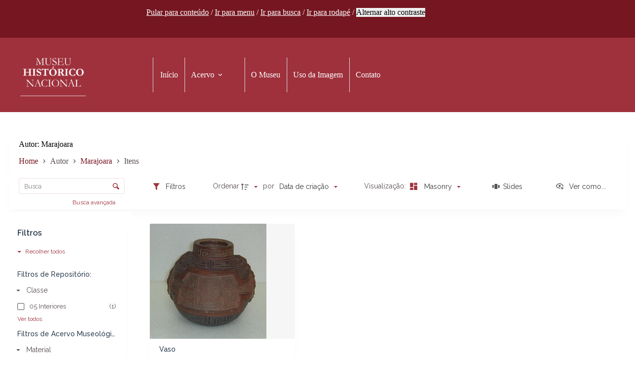

--- FILE ---
content_type: text/javascript
request_url: https://mhn.acervos.museus.gov.br/wp-content/plugins/tainacan/assets/js/9681.js?ver=d90030864053fe57bc19
body_size: 7174
content:
"use strict";(self.webpackChunktainacan=self.webpackChunktainacan||[]).push([[9681],{83471:(e,t,n)=>{n.d(t,{s:()=>l});var o=n(9611),a=n(35966),i=n(71083),r=n(6934),l={name:"BModal",directives:{trapFocus:o.t},props:{modelValue:Boolean,component:[Object,Function,String],content:[String,Array],programmatic:Boolean,props:Object,events:{type:Object,default:()=>({})},width:{type:[String,Number],default:960},hasModalCard:Boolean,animation:{type:String,default:"zoom-out"},canCancel:{type:[Array,Boolean],default:()=>i.c.defaultModalCanCancel},cancelCallback:{type:Function,default:()=>{}},scroll:{type:String,default:()=>i.c.defaultModalScroll?i.c.defaultModalScroll:"clip",validator:e=>["clip","keep"].indexOf(e)>=0},fullScreen:Boolean,trapFocus:{type:Boolean,default:()=>i.c.defaultTrapFocus},autoFocus:{type:Boolean,default:()=>i.c.defaultAutoFocus},customClass:String,customContentClass:[String,Array,Object],ariaRole:{type:String,validator:e=>["dialog","alertdialog"].indexOf(e)>=0},ariaModal:Boolean,ariaLabel:{type:String,validator:e=>Boolean(e)},closeButtonAriaLabel:String,destroyOnHide:{type:Boolean,default:!0},renderOnMounted:{type:Boolean,default:!1}},emits:["after-enter","after-leave","cancel","close","update:modelValue"],data(){return{isActive:this.modelValue||!1,savedScrollTop:null,newWidth:"number"==typeof this.width?this.width+"px":this.width,animating:!this.modelValue,destroyed:!(this.modelValue||this.renderOnMounted)}},computed:{cancelOptions(){return"boolean"==typeof this.canCancel?this.canCancel?i.c.defaultModalCanCancel:[]:this.canCancel},showX(){return this.cancelOptions.indexOf("x")>=0},customStyle(){return this.fullScreen?null:{maxWidth:this.newWidth}}},watch:{modelValue(e){this.isActive=e},isActive(e){e&&(this.destroyed=!1),this.handleScroll(),this.$nextTick((()=>{e&&this.$el&&this.$el.focus&&this.autoFocus&&this.$el.focus()}))}},methods:{handleScroll(){"undefined"!=typeof window&&("clip"!==this.scroll?(this.savedScrollTop=this.savedScrollTop?this.savedScrollTop:document.documentElement.scrollTop,this.isActive?document.body.classList.add("is-noscroll"):document.body.classList.remove("is-noscroll"),this.isActive?document.body.style.top=`-${this.savedScrollTop}px`:(document.documentElement.scrollTop=this.savedScrollTop,document.body.style.top=null,this.savedScrollTop=null)):this.isActive?document.documentElement.classList.add("is-clipped"):document.documentElement.classList.remove("is-clipped"))},cancel(e){this.cancelOptions.indexOf(e)<0||(this.$emit("cancel",arguments),this.cancelCallback.apply(null,arguments),this.close())},close(){this.$emit("close"),this.$emit("update:modelValue",!1),this.programmatic&&(this.isActive=!1,setTimeout((()=>{(0,a.r)(this.$el)}),150))},keyPress({key:e}){!this.isActive||"Escape"!==e&&"Esc"!==e||this.cancel("escape")},afterEnter(){this.animating=!1,this.$emit("after-enter")},beforeLeave(){this.animating=!0},afterLeave(){this.destroyOnHide&&(this.destroyed=!0),this.$emit("after-leave")}},created(){"undefined"!=typeof window&&document.addEventListener("keyup",this.keyPress)},mounted(){this.programmatic?(document.body.appendChild(this.$el),this.isActive=!0):this.isActive&&this.handleScroll()},beforeUnmount(){if("undefined"!=typeof window){document.removeEventListener("keyup",this.keyPress),document.documentElement.classList.remove("is-clipped");const e=this.savedScrollTop?this.savedScrollTop:document.documentElement.scrollTop;document.body.classList.remove("is-noscroll"),document.documentElement.scrollTop=e,document.body.style.top=null}}};const s=["role","aria-label","aria-modal"],c=["innerHTML"],u=["aria-label"];l.render=function(e,t,n,o,a,i){const l=(0,r.gN)("trap-focus");return(0,r.uX)(),(0,r.Wv)(r.eB,{name:n.animation,onAfterEnter:i.afterEnter,onBeforeLeave:i.beforeLeave,onAfterLeave:i.afterLeave},{default:(0,r.k6)((()=>[a.destroyed?(0,r.Q3)("v-if",!0):(0,r.bo)(((0,r.uX)(),(0,r.CE)("div",{key:0,class:(0,r.C4)(["modal is-active",[{"is-full-screen":n.fullScreen},n.customClass]]),tabindex:"-1",role:n.ariaRole,"aria-label":n.ariaLabel,"aria-modal":n.ariaModal||void 0},[(0,r.Lk)("div",{class:"modal-background",onClick:t[0]||(t[0]=e=>i.cancel("outside"))}),(0,r.Lk)("div",{class:(0,r.C4)(["animation-content",[{"modal-content":!n.hasModalCard},n.customContentClass]]),style:(0,r.Tr)(i.customStyle)},[n.component?((0,r.uX)(),(0,r.Wv)((0,r.$y)(n.component),(0,r.v6)({key:0},n.props,(0,r.Tb)(n.events),{"can-cancel":n.canCancel,onClose:i.close}),null,16,["can-cancel","onClose"])):n.content?((0,r.uX)(),(0,r.CE)(r.FK,{key:1},[(0,r.Q3)(" eslint-disable-next-line vue/no-v-html "),(0,r.Lk)("div",{innerHTML:n.content},null,8,c)],64)):(0,r.RG)(e.$slots,"default",{key:2,canCancel:n.canCancel,close:i.close}),i.showX?(0,r.bo)(((0,r.uX)(),(0,r.CE)("button",{key:3,type:"button",class:"modal-close is-large","aria-label":n.closeButtonAriaLabel,onClick:t[1]||(t[1]=e=>i.cancel("x"))},null,8,u)),[[r.aG,!a.animating]]):(0,r.Q3)("v-if",!0)],6)],10,s)),[[r.aG,a.isActive],[l,n.trapFocus]])])),_:3},8,["name","onAfterEnter","onBeforeLeave","onAfterLeave"])},l.__file="src/components/modal/Modal.vue"},61718:(e,t,n)=>{n.d(t,{N:()=>i});var o=n(71083),a=n(35966),i={props:{type:{type:String,default:"is-dark"},message:[String,Array],duration:Number,queue:{type:Boolean,default:void 0},indefinite:{type:Boolean,default:!1},pauseOnHover:{type:Boolean,default:!1},position:{type:String,default:"is-top",validator:function(e){return["is-top-right","is-top","is-top-left","is-bottom-right","is-bottom","is-bottom-left"].indexOf(e)>-1}},container:String},emits:["click","close"],data:function(){return{isActive:!1,isPaused:!1,parentTop:null,parentBottom:null,newContainer:this.container||o.c.defaultContainerElement}},computed:{correctParent:function(){switch(this.position){case"is-top-right":case"is-top":case"is-top-left":return this.parentTop;case"is-bottom-right":case"is-bottom":case"is-bottom-left":return this.parentBottom}},transition:function(){switch(this.position){case"is-top-right":case"is-top":case"is-top-left":return{enter:"fadeInDown",leave:"fadeOut"};case"is-bottom-right":case"is-bottom":case"is-bottom-left":return{enter:"fadeInUp",leave:"fadeOut"}}}},methods:{pause:function(){this.pauseOnHover&&!this.indefinite&&(this.isPaused=!0,clearInterval(this.$buefy.globalNoticeInterval))},removePause:function(){this.pauseOnHover&&!this.indefinite&&(this.isPaused=!1,this.close())},shouldQueue:function(){return!!(void 0!==this.queue?this.queue:o.c.defaultNoticeQueue)&&(this.parentTop.childElementCount>0||this.parentBottom.childElementCount>0)},click:function(){this.$emit("click")},close:function(){var e=this;this.isPaused||(clearTimeout(this.timer),this.isActive=!1,this.$emit("close"),setTimeout((function(){(0,a.r)(e.$el)}),150))},timeoutCallback:function(){return this.close()},showNotice:function(){var e=this;this.shouldQueue()&&(this.correctParent.innerHTML=""),this.correctParent.insertAdjacentElement("afterbegin",this.$el),this.isActive=!0,this.indefinite||(this.timer=setTimeout((function(){return e.timeoutCallback()}),this.newDuration))},setupContainer:function(){if(this.parentTop=document.querySelector((this.newContainer?this.newContainer:"body")+">.notices.is-top"),this.parentBottom=document.querySelector((this.newContainer?this.newContainer:"body")+">.notices.is-bottom"),!this.parentTop||!this.parentBottom){this.parentTop||(this.parentTop=document.createElement("div"),this.parentTop.className="notices is-top"),this.parentBottom||(this.parentBottom=document.createElement("div"),this.parentBottom.className="notices is-bottom");var e=document.querySelector(this.newContainer)||document.body;e.appendChild(this.parentTop),e.appendChild(this.parentBottom),this.newContainer&&(this.parentTop.classList.add("has-custom-container"),this.parentBottom.classList.add("has-custom-container"))}}},beforeMount:function(){this.setupContainer()},mounted:function(){this.showNotice()}}},44340:(e,t,n)=>{n.d(t,{_:()=>i,a:()=>r});var o=n(35966);function a(e,t){for(var n=0;n<t.length;n++){var a=t[n];a.enumerable=a.enumerable||!1,a.configurable=!0,"value"in a&&(a.writable=!0),Object.defineProperty(e,(0,o.C)(a.key),a)}}function i(e,t,n){return t&&a(e.prototype,t),n&&a(e,n),Object.defineProperty(e,"prototype",{writable:!1}),e}function r(e,t){if(!(e instanceof t))throw new TypeError("Cannot call a class as a function")}},71083:(e,t,n)=>{n.d(t,{c:()=>o});var o={defaultContainerElement:null,defaultIconPack:"mdi",defaultIconComponent:null,defaultIconPrev:"chevron-left",defaultIconNext:"chevron-right",defaultLocale:void 0,defaultDialogConfirmText:null,defaultDialogCancelText:null,defaultSnackbarDuration:3500,defaultSnackbarPosition:null,defaultToastDuration:2e3,defaultToastPosition:null,defaultNotificationDuration:2e3,defaultNotificationPosition:null,defaultTooltipType:"is-primary",defaultTooltipDelay:null,defaultTooltipCloseDelay:null,defaultSidebarDelay:null,defaultInputAutocomplete:"on",defaultDateFormatter:null,defaultDateParser:null,defaultDateCreator:null,defaultTimeCreator:null,defaultDayNames:null,defaultMonthNames:null,defaultFirstDayOfWeek:null,defaultUnselectableDaysOfWeek:null,defaultTimeFormatter:null,defaultTimeParser:null,defaultModalCanCancel:["escape","x","outside","button"],defaultModalScroll:null,defaultDatepickerMobileNative:!0,defaultTimepickerMobileNative:!0,defaultTimepickerMobileModal:!0,defaultNoticeQueue:!0,defaultInputHasCounter:!0,defaultCompatFallthrough:!0,defaultTaginputHasCounter:!0,defaultUseHtml5Validation:!0,defaultDropdownMobileModal:!0,defaultFieldLabelPosition:null,defaultDatepickerYearsRange:[-100,10],defaultDatepickerNearbyMonthDays:!0,defaultDatepickerNearbySelectableMonthDays:!1,defaultDatepickerShowWeekNumber:!1,defaultDatepickerWeekNumberClickable:!1,defaultDatepickerMobileModal:!0,defaultTrapFocus:!0,defaultAutoFocus:!0,defaultButtonRounded:!1,defaultSwitchRounded:!0,defaultCarouselInterval:3500,defaultTabsExpanded:!1,defaultTabsAnimated:!0,defaultTabsType:null,defaultStatusIcon:!0,defaultProgrammaticPromise:!1,defaultLinkTags:["a","button","input","router-link","nuxt-link","n-link","RouterLink","NuxtLink","NLink"],defaultImageWebpFallback:null,defaultImageLazy:!0,defaultImageResponsive:!0,defaultImageRatio:null,defaultImageSrcsetFormatter:null,defaultBreadcrumbTag:"a",defaultBreadcrumbAlign:"is-left",defaultBreadcrumbSeparator:"",defaultBreadcrumbSize:"is-medium",customIconPacks:null}},35966:(e,t,n)=>{n.d(t,{A:()=>P,C:()=>i,_:()=>r,b:()=>u,c:()=>m,d:()=>v,e:()=>y,g:()=>d,h:()=>c,m:()=>p,n:()=>g,o:()=>w,p:()=>O,r:()=>h,t:()=>b,u:()=>k,v:()=>C,y:()=>S,z:()=>T});var o=n(5246),a=n(6934);function i(e){var t=function(e,t){if("object"!==(0,o._)(e)||null===e)return e;var n=e[Symbol.toPrimitive];if(void 0!==n){var a=n.call(e,t||"default");if("object"!==(0,o._)(a))return a;throw new TypeError("@@toPrimitive must return a primitive value.")}return("string"===t?String:Number)(e)}(e,"string");return"symbol"===(0,o._)(t)?t:String(t)}function r(e,t,n){return(t=i(t))in e?Object.defineProperty(e,t,{value:n,enumerable:!0,configurable:!0,writable:!0}):e[t]=n,e}function l(e,t){var n=Object.keys(e);if(Object.getOwnPropertySymbols){var o=Object.getOwnPropertySymbols(e);t&&(o=o.filter((function(t){return Object.getOwnPropertyDescriptor(e,t).enumerable}))),n.push.apply(n,o)}return n}function s(e){for(var t=1;t<arguments.length;t++){var n=null!=arguments[t]?arguments[t]:{};t%2?l(Object(n),!0).forEach((function(t){r(e,t,n[t])})):Object.getOwnPropertyDescriptors?Object.defineProperties(e,Object.getOwnPropertyDescriptors(n)):l(Object(n)).forEach((function(t){Object.defineProperty(e,t,Object.getOwnPropertyDescriptor(n,t))}))}return e}Math.sign;function c(e,t){return(e&t)===t}function u(e,t,n){return Math.max(t,Math.min(n,e))}function d(e,t){return t.split(".").reduce((function(e,t){return e?e[t]:null}),e)}var f=function(e){return"object"===(0,o._)(e)&&!Array.isArray(e)},p=function e(t,n){var o=arguments.length>2&&void 0!==arguments[2]&&arguments[2];if(o||!Object.assign){var a=Object.getOwnPropertyNames(n).map((function(a){return r({},a,function(e){return f(n[e])&&null!==t&&Object.prototype.hasOwnProperty.call(t,e)&&f(t[e])}(a)?e(t[a],n[a],o):n[a])})).reduce((function(e,t){return s(s({},e),t)}),{});return s(s({},t),a)}return Object.assign(t,n)},m={Android:function(){return"undefined"!=typeof window&&window.navigator.userAgent.match(/Android/i)},BlackBerry:function(){return"undefined"!=typeof window&&window.navigator.userAgent.match(/BlackBerry/i)},iOS:function(){return"undefined"!=typeof window&&(window.navigator.userAgent.match(/iPhone|iPad|iPod/i)||"MacIntel"===window.navigator.platform&&window.navigator.maxTouchPoints>1)},Opera:function(){return"undefined"!=typeof window&&window.navigator.userAgent.match(/Opera Mini/i)},Windows:function(){return"undefined"!=typeof window&&window.navigator.userAgent.match(/IEMobile/i)},any:function(){return m.Android()||m.BlackBerry()||m.iOS()||m.Opera()||m.Windows()}};function h(e){void 0!==e.remove?e.remove():void 0!==e.parentNode&&null!==e.parentNode&&e.parentNode.removeChild(e)}function v(e){var t=document.createElement("div");t.style.position="absolute",t.style.left="0px",t.style.top="0px",t.style.width="100%";var n=document.createElement("div");return t.appendChild(n),n.appendChild(e),document.body.appendChild(t),t}function y(e){return e&&null!=e.$&&null!=e.$.vnode}function b(e){return void 0===e?null:isNaN(e)?e:e+"px"}function g(){for(var e=arguments.length>0&&void 0!==arguments[0]?arguments[0]:void 0,t=arguments.length>1&&void 0!==arguments[1]?arguments[1]:"long",n=[],o=0;o<12;o++)n.push(new Date(2e3,o,15));var a=new Intl.DateTimeFormat(e,{month:t});return n.map((function(e){return a.format(e)}))}function w(){for(var e=arguments.length>0&&void 0!==arguments[0]?arguments[0]:void 0,t=arguments.length>1&&void 0!==arguments[1]?arguments[1]:"narrow",n=[],o=0;o<7;o++){var a=new Date(2e3,0,o+1);n[a.getDay()]=a}var i=new Intl.DateTimeFormat(e,{weekday:t});return n.map((function(e){return i.format(e)}))}function O(e,t){var n=t.match(e);return e.toString().match(/<(.+?)>/g).map((function(e){var t=e.match(/<(.+)>/);return!t||t.length<=0?null:e.match(/<(.+)>/)[1]})).reduce((function(e,t,o,a){return n&&n.length>o?e[t]=n[o+1]:e[t]=null,e}),{})}function k(e){return"shadowRoot"in e.$root.$options}var C=function(e){return void 0!==e};function S(e){return e.type!==a.Mw&&e.type!==a.EY&&e.type!==a.jC}function T(e){if(e){var t=e.component;if(t)return t.exposed&&t.exposeProxy||t.proxy}}function P(e,t){var n=e._context,o=t._context;o.config=n.config,o.mixins=n.mixins,o.components=n.components,o.directives=n.directives,o.provides=n.provides,o.optionsCache=n.optionsCache,o.propsCache=n.propsCache,o.emitsCache=n.emitsCache,"__VUE_I18N_SYMBOL__"in e&&(t.__VUE_I18N_SYMBOL__=e.__VUE_I18N_SYMBOL__)}},99509:(e,t,n)=>{n.d(t,{Ay:()=>d});var o=n(35966),a=n(44340),i=n(6934),r=n(83471),l=n(85519);function s(e,t){var n=Object.keys(e);if(Object.getOwnPropertySymbols){var o=Object.getOwnPropertySymbols(e);t&&(o=o.filter((function(t){return Object.getOwnPropertyDescriptor(e,t).enumerable}))),n.push.apply(n,o)}return n}function c(e){for(var t=1;t<arguments.length;t++){var n=null!=arguments[t]?arguments[t]:{};t%2?s(Object(n),!0).forEach((function(t){(0,o._)(e,t,n[t])})):Object.getOwnPropertyDescriptors?Object.defineProperties(e,Object.getOwnPropertyDescriptors(n)):s(Object(n)).forEach((function(t){Object.defineProperty(e,t,Object.getOwnPropertyDescriptor(n,t))}))}return e}var u=function(){function e(t){(0,a.a)(this,e),this.app=t}return(0,a._)(e,[{key:"open",value:function(e){"string"==typeof e&&(e={content:e});var t;e.parent&&delete e.parent,Array.isArray(e.content)&&(t=e.content,delete e.content);var n=(0,o.m)({programmatic:!0},e),a=document.createElement("div"),l=(0,i.Ef)({data:function(){return{modalVNode:null}},methods:{close:function(){var e=(0,o.z)(this.modalVNode);e&&e.close()}},render:function(){return this.modalVNode=(0,i.h)(r.s,c(c({},n),{},{onClose:function(){l.unmount()},onCancel:function(){},cancelCallback:function(){null!=n.onCancel&&n.onCancel.apply(n,arguments)}}),t?{default:function(){return t}}:void 0),this.modalVNode}});return this.app&&(0,o.A)(this.app,l),l.mount(a)}}]),e}(),d={install:function(e){(0,l.a)(e,r.s),(0,l.r)(e,"modal",new u(e))}}},85519:(e,t,n)=>{n.d(t,{a:()=>o,r:()=>a});var o=function(e,t,n){e.component(n||t.name,t)},a=function(e,t,n){e.config.globalProperties.$buefy||(e.config.globalProperties.$buefy={}),e.config.globalProperties.$buefy[t]=n}},51809:(e,t,n)=>{n.d(t,{Ay:()=>y});var o=n(35966),a=n(44340),i=n(6934),r=n(71083),l=n(61718),s=n(85519),c={name:"BSnackbar",mixins:[l.N],props:{actionText:{type:String,default:"OK"},onAction:{type:Function,default:()=>{}},cancelText:{type:String,default:null}},data(){return{newDuration:this.duration||r.c.defaultSnackbarDuration}},methods:{action(){this.onAction(),this.close()}}};const u=["role"],d=["innerHTML"],f={class:"button"},p={class:"button"};function m(e,t){var n=Object.keys(e);if(Object.getOwnPropertySymbols){var o=Object.getOwnPropertySymbols(e);t&&(o=o.filter((function(t){return Object.getOwnPropertyDescriptor(e,t).enumerable}))),n.push.apply(n,o)}return n}function h(e){for(var t=1;t<arguments.length;t++){var n=null!=arguments[t]?arguments[t]:{};t%2?m(Object(n),!0).forEach((function(t){(0,o._)(e,t,n[t])})):Object.getOwnPropertyDescriptors?Object.defineProperties(e,Object.getOwnPropertyDescriptors(n)):m(Object(n)).forEach((function(t){Object.defineProperty(e,t,Object.getOwnPropertyDescriptor(n,t))}))}return e}c.render=function(e,t,n,o,a,r){return(0,i.uX)(),(0,i.Wv)(i.eB,{"enter-active-class":e.transition.enter,"leave-active-class":e.transition.leave,persisted:""},{default:(0,i.k6)((()=>[(0,i.bo)((0,i.Lk)("div",{class:(0,i.C4)(["snackbar",[e.type,e.position]]),onMouseenter:t[2]||(t[2]=(...t)=>e.pause&&e.pause(...t)),onMouseleave:t[3]||(t[3]=(...t)=>e.removePause&&e.removePause(...t)),role:n.actionText?"alertdialog":"alert"},[e.$slots.default?(0,i.RG)(e.$slots,"default",{key:0}):((0,i.uX)(),(0,i.CE)(i.FK,{key:1},[(0,i.Q3)(" eslint-disable-next-line vue/no-v-html "),(0,i.Lk)("div",{class:"text",innerHTML:e.message},null,8,d)],64)),n.cancelText?((0,i.uX)(),(0,i.CE)("div",{key:2,class:"action is-light is-cancel",onClick:t[0]||(t[0]=(...t)=>e.close&&e.close(...t))},[(0,i.Lk)("button",f,(0,i.v_)(n.cancelText),1)])):(0,i.Q3)("v-if",!0),n.actionText?((0,i.uX)(),(0,i.CE)("div",{key:3,class:(0,i.C4)(["action",e.type]),onClick:t[1]||(t[1]=(...e)=>r.action&&r.action(...e))},[(0,i.Lk)("button",p,(0,i.v_)(n.actionText),1)],2)):(0,i.Q3)("v-if",!0)],42,u),[[i.aG,e.isActive]])])),_:3},8,["enter-active-class","leave-active-class"])},c.__file="src/components/snackbar/Snackbar.vue";var v=function(){function e(t){(0,a.a)(this,e),this.app=t}return(0,a._)(e,[{key:"open",value:function(e){"string"==typeof e&&(e={message:e});var t,n={type:"is-success",position:r.c.defaultSnackbarPosition||"is-bottom-right",queue:!0};e.parent&&delete e.parent,Array.isArray(e.message)&&(t=e.message,delete e.message);var a=(0,o.m)(n,e),l=document.createElement("div"),s=(0,i.Ef)({data:function(){return{snackbarVNode:null}},methods:{close:function(){var e=(0,o.z)(this.snackbarVNode);e&&e.close()}},render:function(){return this.snackbarVNode=(0,i.h)(c,h(h({},a),{},{onClose:function(){"function"==typeof a.onClose&&a.onClose(),setTimeout((function(){s.unmount()}),150)}}),null!=t?{default:function(){return t}}:void 0),this.snackbarVNode}});return this.app?(0,o.A)(this.app,s):s.config.globalProperties.$buefy={},s.mount(l)}}]),e}(),y={install:function(e){(0,s.r)(e,"snackbar",new v(e))}}},9611:(e,t,n)=>{n.d(t,{t:()=>i});var o,a=function(e){return e?arguments.length>1&&void 0!==arguments[1]&&arguments[1]?e.querySelectorAll('*[tabindex="-1"]'):e.querySelectorAll('a[href]:not([tabindex="-1"]),\n                                     area[href],\n                                     input:not([disabled]),\n                                     select:not([disabled]),\n                                     textarea:not([disabled]),\n                                     button:not([disabled]),\n                                     iframe,\n                                     object,\n                                     embed,\n                                     *[tabindex]:not([tabindex="-1"]),\n                                     *[contenteditable]'):null},i={beforeMount:function(e,t){var n=t.value;if(void 0===n||n){var i=a(e),r=a(e,!0);i&&i.length>0&&(o=function(t){i=a(e),r=a(e,!0);var n=i[0],o=i[i.length-1];t.target===n&&t.shiftKey&&"Tab"===t.key?(t.preventDefault(),o.focus()):(t.target===o||Array.from(r).indexOf(t.target)>=0)&&!t.shiftKey&&"Tab"===t.key&&(t.preventDefault(),n.focus())},e.addEventListener("keydown",o))}},unmounted:function(e){e.removeEventListener("keydown",o)}}},5246:(e,t,n)=>{function o(e){return o="function"==typeof Symbol&&"symbol"==typeof Symbol.iterator?function(e){return typeof e}:function(e){return e&&"function"==typeof Symbol&&e.constructor===Symbol&&e!==Symbol.prototype?"symbol":typeof e},o(e)}n.d(t,{_:()=>o})},8110:(e,t,n)=>{n.d(t,{K:()=>o,N:()=>a});const o="devtools-plugin:setup",a="plugin:settings:set"},80082:(e,t,n)=>{function o(){return a().__VUE_DEVTOOLS_GLOBAL_HOOK__}function a(){return"undefined"!=typeof navigator&&"undefined"!=typeof window?window:"undefined"!=typeof globalThis?globalThis:{}}n.d(t,{Cx:()=>i,EW:()=>a,HH:()=>o});const i="function"==typeof Proxy},63757:(e,t,n)=>{n.d(t,{$q:()=>r});var o=n(80082),a=n(8110),i=n(7285);function r(e,t){const n=e,r=(0,o.EW)(),l=(0,o.HH)(),s=o.Cx&&n.enableEarlyProxy;if(!l||!r.__VUE_DEVTOOLS_PLUGIN_API_AVAILABLE__&&s){const e=s?new i.R(n,l):null;(r.__VUE_DEVTOOLS_PLUGINS__=r.__VUE_DEVTOOLS_PLUGINS__||[]).push({pluginDescriptor:n,setupFn:t,proxy:e}),e&&t(e.proxiedTarget)}else l.emit(a.K,e,t)}},7285:(e,t,n)=>{n.d(t,{R:()=>i});var o=n(8110),a=n(22308);class i{constructor(e,t){this.target=null,this.targetQueue=[],this.onQueue=[],this.plugin=e,this.hook=t;const n={};if(e.settings)for(const t in e.settings){const o=e.settings[t];n[t]=o.defaultValue}const i=`__vue-devtools-plugin-settings__${e.id}`;let r=Object.assign({},n);try{const e=localStorage.getItem(i),t=JSON.parse(e);Object.assign(r,t)}catch(e){}this.fallbacks={getSettings:()=>r,setSettings(e){try{localStorage.setItem(i,JSON.stringify(e))}catch(e){}r=e},now:()=>(0,a.M)()},t&&t.on(o.N,((e,t)=>{e===this.plugin.id&&this.fallbacks.setSettings(t)})),this.proxiedOn=new Proxy({},{get:(e,t)=>this.target?this.target.on[t]:(...e)=>{this.onQueue.push({method:t,args:e})}}),this.proxiedTarget=new Proxy({},{get:(e,t)=>this.target?this.target[t]:"on"===t?this.proxiedOn:Object.keys(this.fallbacks).includes(t)?(...e)=>(this.targetQueue.push({method:t,args:e,resolve:()=>{}}),this.fallbacks[t](...e)):(...e)=>new Promise((n=>{this.targetQueue.push({method:t,args:e,resolve:n})}))})}async setRealTarget(e){this.target=e;for(const e of this.onQueue)this.target.on[e.method](...e.args);for(const e of this.targetQueue)e.resolve(await this.target[e.method](...e.args))}}},22308:(e,t,n)=>{let o,a;function i(){return void 0!==o||("undefined"!=typeof window&&window.performance?(o=!0,a=window.performance):"undefined"!=typeof globalThis&&(null===(e=globalThis.perf_hooks)||void 0===e?void 0:e.performance)?(o=!0,a=globalThis.perf_hooks.performance):o=!1),o?a.now():Date.now();var e}n.d(t,{M:()=>i})}}]);

--- FILE ---
content_type: text/javascript
request_url: https://mhn.acervos.museus.gov.br/wp-content/plugins/tainacan/assets/js/4441.js?ver=6b88cc91c4a7e870fe58
body_size: 6972
content:
"use strict";(self.webpackChunktainacan=self.webpackChunktainacan||[]).push([[4441],{11960:(e,t,i)=>{i.d(t,{A:()=>n});var l=i(6934);const n={name:"TainacanFilterItem",components:{TainacanFilterNumeric:(0,l.$V)((function(){return i.e(6748).then(i.bind(i,66748))})),TainacanFilterDate:(0,l.$V)((function(){return Promise.all([i.e(8901),i.e(7097)]).then(i.bind(i,94828))})),TainacanFilterSelectbox:(0,l.$V)((function(){return i.e(9788).then(i.bind(i,69788))})),TainacanFilterAutocomplete:(0,l.$V)((function(){return i.e(468).then(i.bind(i,90468))})),TainacanFilterCheckbox:(0,l.$V)((function(){return Promise.all([i.e(1301),i.e(1070)]).then(i.bind(i,71070))})),TainacanFilterTaginput:(0,l.$V)((function(){return i.e(5276).then(i.bind(i,65276))})),TainacanFilterTaxonomyCheckbox:(0,l.$V)((function(){return Promise.all([i.e(1301),i.e(3916)]).then(i.bind(i,83916))})),TainacanFilterTaxonomyTaginput:(0,l.$V)((function(){return i.e(8571).then(i.bind(i,8571))})),TainacanFilterTaxonomySelectbox:(0,l.$V)((function(){return i.e(1202).then(i.bind(i,1202))})),TainacanFilterDateInterval:(0,l.$V)((function(){return Promise.all([i.e(8901),i.e(5030)]).then(i.bind(i,80093))})),TainacanFilterDatesIntersection:(0,l.$V)((function(){return Promise.all([i.e(8901),i.e(4320)]).then(i.bind(i,22931))})),TainacanFilterNumericInterval:(0,l.$V)((function(){return i.e(4743).then(i.bind(i,14743))})),TainacanFilterNumericListInterval:(0,l.$V)((function(){return i.e(6518).then(i.bind(i,96518))})),TainacanFilterNumericsIntersection:(0,l.$V)((function(){return i.e(7625).then(i.bind(i,77625))}))},props:{filter:Object,query:Object,isRepositoryLevel:Boolean,expandAll:!0,isLoadingItems:!0,filtersAsModal:Boolean,isMobileScreen:!1,hideCollapses:!1},data:function(){return{isUsingElasticSearch:"1"==tainacan_plugin.wp_elasticpress,displayFilter:!1,singleCollapseOpen:this.expandAll,focusedElement:!1}},computed:{beginWithFilterCollapsed:function(){return this.filter&&this.filter.begin_with_filter_collapsed&&"yes"===this.filter.begin_with_filter_collapsed}},watch:{expandAll:function(){this.singleCollapseOpen=this.expandAll,this.expandAll&&(this.displayFilter=!0)},beginWithFilterCollapsed:{handler:function(){this.displayFilter=!this.beginWithFilterCollapsed},immediate:!0}},methods:{onInput:function(e){this.$eventBusSearchEmitter.emit("input",e)},onFilterUpdateParentCollapse:function(e){["tainacan-filter-taxonomy-checkbox","tainacan-filter-selectbox","tainacan-filter-checkbox"].includes(this.filter.filter_type_object.component)&&(this.singleCollapseOpen=e)},setFilterFocus:function(e){if(this.isMobileScreen){var t=this.$refs["filter-field-id-"+e]&&this.$refs["filter-field-id-"+e].$el;this.focusedElement!==e&&t&&"function"==typeof t.scrollIntoView&&(this.focusedElement=e,t.scrollIntoView({behavior:"smooth",block:"start"}))}}}}},39389:(e,t,i)=>{i.d(t,{A:()=>f});var l=i(40834),n=i(98132),o=i(540);function r(e){return r="function"==typeof Symbol&&"symbol"==typeof Symbol.iterator?function(e){return typeof e}:function(e){return e&&"function"==typeof Symbol&&e.constructor===Symbol&&e!==Symbol.prototype?"symbol":typeof e},r(e)}function a(e,t){var i="undefined"!=typeof Symbol&&e[Symbol.iterator]||e["@@iterator"];if(!i){if(Array.isArray(e)||(i=function(e,t){if(e){if("string"==typeof e)return s(e,t);var i={}.toString.call(e).slice(8,-1);return"Object"===i&&e.constructor&&(i=e.constructor.name),"Map"===i||"Set"===i?Array.from(e):"Arguments"===i||/^(?:Ui|I)nt(?:8|16|32)(?:Clamped)?Array$/.test(i)?s(e,t):void 0}}(e))||t&&e&&"number"==typeof e.length){i&&(e=i);var _n=0,l=function(){};return{s:l,n:function(){return _n>=e.length?{done:!0}:{done:!1,value:e[_n++]}},e:function(e){throw e},f:l}}throw new TypeError("Invalid attempt to iterate non-iterable instance.\nIn order to be iterable, non-array objects must have a [Symbol.iterator]() method.")}var n,o=!0,r=!1;return{s:function(){i=i.call(e)},n:function(){var e=i.next();return o=e.done,e},e:function(e){r=!0,n=e},f:function(){try{o||null==i.return||i.return()}finally{if(r)throw n}}}}function s(e,t){(null==t||t>e.length)&&(t=e.length);for(var i=0,l=Array(t);i<t;i++)l[i]=e[i];return l}function c(e,t){var i=Object.keys(e);if(Object.getOwnPropertySymbols){var l=Object.getOwnPropertySymbols(e);t&&(l=l.filter((function(t){return Object.getOwnPropertyDescriptor(e,t).enumerable}))),i.push.apply(i,l)}return i}function p(e){for(var t=1;t<arguments.length;t++){var i=null!=arguments[t]?arguments[t]:{};t%2?c(Object(i),!0).forEach((function(t){d(e,t,i[t])})):Object.getOwnPropertyDescriptors?Object.defineProperties(e,Object.getOwnPropertyDescriptors(i)):c(Object(i)).forEach((function(t){Object.defineProperty(e,t,Object.getOwnPropertyDescriptor(i,t))}))}return e}function d(e,t,i){return(t=function(e){var t=function(e,t){if("object"!=r(e)||!e)return e;var i=e[Symbol.toPrimitive];if(void 0!==i){var l=i.call(e,t||"default");if("object"!=r(l))return l;throw new TypeError("@@toPrimitive must return a primitive value.")}return("string"===t?String:Number)(e)}(e,"string");return"symbol"==r(t)?t:t+""}(t))in e?Object.defineProperty(e,t,{value:i,enumerable:!0,configurable:!0,writable:!0}):e[t]=i,e}const f={components:{TainacanFilterItem:n.A,FiltersTagsList:o.default},props:{collectionId:[String,Number],isRepositoryLevel:Boolean,taxonomy:String,filtersAsModal:Boolean,hasFiltered:Boolean,isLoadingItems:Boolean,isMobileScreen:!1,hideFilterCollapses:!1},emits:["update-is-loading-items-state"],data:function(){return{isLoadingFilters:!1,collapseAll:!1,taxonomyFiltersCollectionNames:{},repositoryCollectionNames:{},collectionNameSearchCancel:void 0,filtersSearchCancel:void 0,repositoryFiltersSearchCancel:void 0,isUsingElasticSearch:"1"==tainacan_plugin.wp_elasticpress}},computed:p(p(p(p({},(0,l.L8)("collection",{collection:"getCollection"})),(0,l.L8)("search",{getQuery:"getPostQuery"})),(0,l.L8)("filter",{filters:"getFilters",taxonomyFilters:"getTaxonomyFilters",repositoryCollectionFilters:"getRepositoryCollectionFilters"})),{},{taxonomyId:function(){var e=this.taxonomy.split("_");return e[e.length-1]}}),watch:{taxonomyFilters:{handler:function(){var e=this;if(null!=this.taxonomyFilters&&Object.keys(this.taxonomyFilters).length){Object.assign(this.taxonomyFiltersCollectionNames,{"repository-filters":this.$i18n.get("repository")}),null!=this.collectionNameSearchCancel&&this.collectionNameSearchCancel.cancel("Collection name search Canceled.");var t=JSON.parse(JSON.stringify(Object.keys(this.taxonomyFilters)));this.fetchAllCollectionNames(t.filter((function(e){return"repository-filters"!==e}))).then((function(t){t.request.then((function(t){var i,l=a(t);try{for(l.s();!(i=l.n()).done;){var n=i.value;Object.assign(e.taxonomyFiltersCollectionNames,d({},n.id,n.name))}}catch(e){l.e(e)}finally{l.f()}})),e.collectionNameSearchCancel=t.source}))}},deep:!0},repositoryCollectionFilters:{handler:function(){if(null!=this.repositoryCollectionFilters&&Object.keys(this.repositoryCollectionFilters).length){Object.assign(this.repositoryCollectionNames,{"repository-filters":this.$i18n.get("repository")});var e,t=a(this.getCollections());try{for(t.s();!(e=t.n()).done;){var i=e.value;Object.assign(this.repositoryCollectionNames,d({},i.id,i.name))}}catch(e){t.e(e)}finally{t.f()}}},deep:!0}},mounted:function(){this.prepareFilters(),this.isUsingElasticSearch&&this.$eventBusSearchEmitter.on("isLoadingItems",this.updateIsLoadingItems)},beforeUnmount:function(){null!=this.collectionNameSearchCancel&&this.collectionNameSearchCancel.cancel("Collection name search Canceled."),null!=this.repositoryFiltersSearchCancel&&this.repositoryFiltersSearchCancel.cancel("Repository Collection Filters search Canceled."),null!=this.filtersSearchCancel&&this.filtersSearchCancel.cancel("Filters search Canceled."),this.isUsingElasticSearch&&this.$eventBusSearchEmitter.off("isLoadingItems",this.updateIsLoadingItems)},methods:p(p(p(p({},(0,l.L8)("collection",["getCollections"])),(0,l.i0)("collection",["fetchAllCollectionNames"])),(0,l.i0)("filter",["fetchFilters","fetchTaxonomyFilters","fetchRepositoryCollectionFilters"])),{},{prepareFilters:function(){var e=this;if(null!=this.filtersSearchCancel&&this.filtersSearchCancel.cancel("Filters search Canceled."),this.isLoadingFilters=!0,this.taxonomy||this.isRepositoryLevel)if(this.taxonomy){var t=[];this.$route.query&&this.$route.query.metaquery&&Array.isArray(this.$route.query.metaquery)&&this.$route.query.metaquery.find((function(e){return"collection_id"==e.key}))&&(t=this.$route.query.metaquery.find((function(e){return"collection_id"==e.key})).value);var i=this.taxonomy.split("_");this.fetchTaxonomyFilters({taxonomyId:i[i.length-1],collectionsIds:t}).catch((function(){return e.isLoadingFilters=!1}))}else this.isRepositoryLevel&&!this.taxonomy&&(null!=this.repositoryFiltersSearchCancel&&this.repositoryFiltersSearchCancel.cancel("Repository Collection Filters search Canceled."),this.fetchRepositoryCollectionFilters().then((function(t){t.request.then((function(){return e.isLoadingFilters=!1})).catch((function(){return e.isLoadingFilters=!1})),e.repositoryFiltersSearchCancel=t.source})).catch((function(){return e.isLoadingFilters=!1})));else this.fetchFilters({collectionId:this.collectionId,isRepositoryLevel:this.isRepositoryLevel,isContextEdit:!1,includeDisabled:!1}).then((function(t){t.request.then((function(){return e.isLoadingFilters=!1})).catch((function(){return e.isLoadingFilters=!1})),e.filtersSearchCancel=t.source})).catch((function(){return e.isLoadingFilters=!1}))},updateIsLoadingItems:function(e){this.$emit("update-is-loading-items-state",e)}})}},93151:(e,t,i)=>{i.d(t,{X:()=>g});var l=i(6934),n=["id","for","aria-controls","aria-expanded","aria-label"],o={class:"icon"},r={class:"collapse-label"},a=["id"],s={key:0,class:"filter-description-help-info"},c={key:1,class:"collapse show disabled-filter"},p={class:"collapse-trigger"},d=["for","aria-controls"],f={class:"collapse-label"},u=["for"],m={class:"collapse-label"},h=["id"],y={key:0,class:"filter-description-help-info"};function g(e,t,i,g,b,v){var C=(0,l.g2)("help-button"),k=(0,l.g2)("b-collapse"),F=(0,l.g2)("b-field"),x=(0,l.gN)("tooltip");return(0,l.uX)(),(0,l.Wv)(F,{ref:i.isMobileScreen?"filter-field-id-"+i.filter.id:null,class:"filter-item-forms",style:(0,l.Tr)({columnSpan:i.filtersAsModal&&i.filter.filter_type_object&&i.filter.filter_type_object.component&&("tainacan-filter-taxonomy-checkbox"==i.filter.filter_type_object.component||"tainacan-filter-checkbox"==i.filter.filter_type_object.component)?"all":"unset"}),onTouchstart:t[2]||(t[2]=function(e){return v.setFilterFocus(i.filter.id)}),onMousedown:t[3]||(t[3]=function(e){return v.setFilterFocus(i.filter.id)})},{default:(0,l.k6)((function(){return[!i.hideCollapses&&b.displayFilter?((0,l.uX)(),(0,l.Wv)(k,{key:0,modelValue:b.singleCollapseOpen,"onUpdate:modelValue":t[0]||(t[0]=function(e){return b.singleCollapseOpen=e}),class:"show",animation:"filter-item"},{trigger:(0,l.k6)((function(e){return[(0,l.Lk)("button",{id:"filter-label-id-"+i.filter.id,for:"filter-input-id-"+i.filter.id,"aria-controls":"filter-input-id-"+i.filter.id,"aria-expanded":b.singleCollapseOpen,"aria-label":i.filter.name,class:"label"},[(0,l.Lk)("span",o,[(0,l.Lk)("i",{class:(0,l.C4)([{"tainacan-icon-arrowdown":e&&e.open,"tainacan-icon-arrowright":e&&!e.open},"tainacan-icon tainacan-icon-1-25em"])},null,2)]),(0,l.Lk)("span",r,(0,l.v_)(i.filter.name),1),"yes"!==i.filter.description_bellow_name&&i.filter.description?((0,l.uX)(),(0,l.Wv)(C,{key:0,title:i.filter.name,message:i.filter.description},null,8,["title","message"])):(0,l.Q3)("",!0)],8,n)]})),default:(0,l.k6)((function(){return[(0,l.Lk)("div",{id:"filter-input-id-"+i.filter.id},["yes"===i.filter.description_bellow_name&&i.filter.description?((0,l.uX)(),(0,l.CE)("p",s,(0,l.v_)(i.filter.description),1)):(0,l.Q3)("",!0),((0,l.uX)(),(0,l.Wv)((0,l.$y)(i.filter.filter_type_object?i.filter.filter_type_object.component:null),{filter:i.filter,query:i.query,"is-using-elastic-search":b.isUsingElasticSearch,"is-repository-level":i.isRepositoryLevel,"is-loading-items":i.isLoadingItems,"current-collection-id":e.$eventBusSearch.collectionId,"filters-as-modal":i.filtersAsModal,onInput:v.onInput,onUpdateParentCollapse:v.onFilterUpdateParentCollapse},null,40,["filter","query","is-using-elastic-search","is-repository-level","is-loading-items","current-collection-id","filters-as-modal","onInput","onUpdateParentCollapse"]))],8,a)]})),_:1},8,["modelValue"])):(0,l.Q3)("",!0),i.hideCollapses||!v.beginWithFilterCollapsed||b.displayFilter?(0,l.Q3)("",!0):((0,l.uX)(),(0,l.CE)("div",c,[(0,l.Lk)("div",p,[(0,l.Lk)("button",{for:"filter-input-id-"+i.filter.id,"aria-controls":"filter-input-id-"+i.filter.id,class:"label",onClick:t[1]||(t[1]=function(e){return b.displayFilter=!0})},[t[4]||(t[4]=(0,l.Lk)("span",{class:"icon"},[(0,l.Lk)("i",{class:"tainacan-icon tainacan-icon-arrowright tainacan-icon-1-25em"})],-1)),(0,l.bo)(((0,l.uX)(),(0,l.CE)("span",f,[(0,l.eW)((0,l.v_)(i.filter.name),1)])),[[x,{delay:{show:500,hide:300},content:e.$i18n.get("instruction_click_to_load_filter"),html:!1,autoHide:!1,placement:"top-start",popperClass:["tainacan-tooltip","tooltip",i.isRepositoryLevel?"tainacan-repository-tooltip":""]}]]),"yes"!==i.filter.description_bellow_name&&i.filter.description?((0,l.uX)(),(0,l.Wv)(C,{key:0,title:i.filter.name,message:i.filter.description},null,8,["title","message"])):(0,l.Q3)("",!0)],8,d)])])),i.hideCollapses?((0,l.uX)(),(0,l.CE)(l.FK,{key:2},[(0,l.Lk)("label",{for:"filter-input-id-"+i.filter.id,class:"label"},[(0,l.Lk)("span",m,(0,l.v_)(i.filter.name),1),"yes"!==i.filter.description_bellow_name&&i.filter.description?((0,l.uX)(),(0,l.Wv)(C,{key:0,title:i.filter.name,message:i.filter.description},null,8,["title","message"])):(0,l.Q3)("",!0)],8,u),(0,l.Lk)("div",{id:"filter-input-id-"+i.filter.id},["yes"===i.filter.description_bellow_name&&i.filter.description?((0,l.uX)(),(0,l.CE)("p",y,(0,l.v_)(i.filter.description),1)):(0,l.Q3)("",!0),((0,l.uX)(),(0,l.Wv)((0,l.$y)(i.filter.filter_type_object?i.filter.filter_type_object.component:null),{filter:i.filter,query:i.query,"is-using-elastic-search":b.isUsingElasticSearch,"is-repository-level":i.isRepositoryLevel,"is-loading-items":i.isLoadingItems,"current-collection-id":e.$eventBusSearch.collectionId,"filters-as-modal":i.filtersAsModal,onInput:v.onInput,onUpdateParentCollapse:v.onFilterUpdateParentCollapse},null,40,["filter","query","is-using-elastic-search","is-repository-level","is-loading-items","current-collection-id","filters-as-modal","onInput","onUpdateParentCollapse"]))],8,h)],64)):(0,l.Q3)("",!0)]})),_:1},8,["style"])}},63632:(e,t,i)=>{i.d(t,{X:()=>$});var l=i(6934),n=["aria-busy"],o={id:"filters-label-landmark",class:"has-text-weight-semibold"},r=["aria-expanded"],a={class:"icon"},s={class:"collapse-all__text"},c={key:1},p={key:3},d={key:4,class:"filters-components-list"},f={key:0,class:"repository-level-filters"},u={key:0,class:"collection-name"},m={key:1,class:"collection-name"},h={key:3},y=["id"],g={key:0,class:"collection-name"},b={key:1,class:"collection-name"},v={key:3},C={key:0,class:"repository-level-filters"},k={key:0,class:"collection-name"},F={key:1,class:"collection-name"},x={key:3},_=["id"],L={key:0,class:"collection-name"},w={key:1,class:"collection-name"},A={key:3},X={key:5,class:"is-grouped-centered"},E={class:"content has-text-gray has-text-centered"},S={key:0},I=["onClick"];function $(e,t,i,$,N,Q){var O=(0,l.g2)("b-loading"),j=(0,l.g2)("filters-tags-list"),T=(0,l.g2)("tainacan-filter-item"),q=(0,l.g2)("router-link"),P=(0,l.gN)("tooltip");return(0,l.uX)(),(0,l.CE)("aside",{"aria-labelledby":"filters-label-landmark","aria-busy":N.isLoadingFilters},[(0,l.bF)(O,{modelValue:N.isLoadingFilters,"onUpdate:modelValue":t[0]||(t[0]=function(e){return N.isLoadingFilters=e}),"is-full-page":!1},null,8,["modelValue"]),(0,l.Lk)("h3",o,[t[2]||(t[2]=(0,l.Lk)("span",{class:"gray-icon is-hidden"},[(0,l.Lk)("i",{class:"tainacan-icon tainacan-icon-1-25em tainacan-icon-filters"})],-1)),(0,l.Lk)("span",null,(0,l.v_)(e.$i18n.get("filters")),1)]),i.hideFilterCollapses||N.isLoadingFilters||!(e.filters.length>=0&&i.isRepositoryLevel||e.filters.length>0)?(0,l.Q3)("",!0):((0,l.uX)(),(0,l.CE)("button",{key:0,"aria-controls":"filters-items-list","aria-expanded":!N.collapseAll,class:"link-style collapse-all",onClick:t[1]||(t[1]=function(e){return N.collapseAll=!N.collapseAll})},[(0,l.Lk)("span",a,[(0,l.Lk)("i",{class:(0,l.C4)([{"tainacan-icon-arrowdown":!N.collapseAll,"tainacan-icon-arrowright":N.collapseAll},"has-text-secondary tainacan-icon tainacan-icon-1-125em"])},null,2)]),(0,l.Lk)("span",s,(0,l.v_)(N.collapseAll?e.$i18n.get("label_expand_all"):e.$i18n.get("label_collapse_all")),1)],8,r)),i.hideFilterCollapses?(0,l.Q3)("",!0):((0,l.uX)(),(0,l.CE)("br",c)),i.filtersAsModal&&i.hasFiltered?((0,l.uX)(),(0,l.Wv)(j,{key:2,style:{padding:"1em 0"},class:"filter-tags-list"})):(0,l.Q3)("",!0),i.filtersAsModal&&i.hasFiltered?((0,l.uX)(),(0,l.CE)("br",p)):(0,l.Q3)("",!0),!N.isLoadingFilters&&(e.filters.length>=0&&i.isRepositoryLevel||e.filters.length>0)?((0,l.uX)(),(0,l.CE)("div",d,[i.taxonomy&&e.taxonomyFilters?((0,l.uX)(),(0,l.CE)(l.FK,{key:0},[((0,l.uX)(!0),(0,l.CE)(l.FK,null,(0,l.pI)(e.taxonomyFilters,(function(n,o,r){return(0,l.uX)(),(0,l.CE)(l.FK,{key:r},["repository-filters"==o?((0,l.uX)(),(0,l.CE)("div",f,[n.length>0&&null!=N.taxonomyFiltersCollectionNames&&null!=N.taxonomyFiltersCollectionNames[o]?(0,l.bo)(((0,l.uX)(),(0,l.CE)("div",u,[(0,l.eW)((0,l.v_)(e.$i18n.get("label_filters_from")+" "+N.taxonomyFiltersCollectionNames[o]+": "),1)])),[[P,{delay:{show:500,hide:300},content:e.$i18n.get("label_filters_from")+" "+N.taxonomyFiltersCollectionNames[o]+": ",autoHide:!1,popperClass:["tainacan-tooltip","tooltip",i.isRepositoryLevel?"tainacan-repository-tooltip":""],placement:"auto-start"}]]):(0,l.Q3)("",!0),n.length>0&&(null==N.taxonomyFiltersCollectionNames||null==N.taxonomyFiltersCollectionNames[o])?((0,l.uX)(),(0,l.CE)("div",m,t[3]||(t[3]=[(0,l.Lk)("span",{style:{width:"100%",height:"54px"},class:"icon has-text-centered loading-icon"},[(0,l.Lk)("div",{class:"control has-icons-right is-loading is-clearfix"})],-1)]))):(0,l.Q3)("",!0),n.length>0?((0,l.uX)(!0),(0,l.CE)(l.FK,{key:2},(0,l.pI)(n,(function(t,n){return(0,l.uX)(),(0,l.Wv)(T,{key:n,"is-loading-items":i.isLoadingItems,query:e.getQuery,filter:t,"expand-all":!N.collapseAll,"is-repository-level":"repository-filters"==o,"filters-as-modal":i.filtersAsModal,"is-mobile-screen":i.isMobileScreen,"hide-collapses":i.hideFilterCollapses},null,8,["is-loading-items","query","filter","expand-all","is-repository-level","filters-as-modal","is-mobile-screen","hide-collapses"])})),128)):(0,l.Q3)("",!0),n.length>1?((0,l.uX)(),(0,l.CE)("hr",h)):(0,l.Q3)("",!0)])):(0,l.Q3)("",!0)],64)})),128)),((0,l.uX)(!0),(0,l.CE)(l.FK,null,(0,l.pI)(e.taxonomyFilters,(function(n,o,r){return(0,l.uX)(),(0,l.CE)(l.FK,{key:r},["repository-filters"!=o?((0,l.uX)(),(0,l.CE)("div",{key:0,id:"filters-from-collection-id-"+o,class:"collection-level-filters"},[n.length>0&&null!=N.taxonomyFiltersCollectionNames&&null!=N.taxonomyFiltersCollectionNames[o]?(0,l.bo)(((0,l.uX)(),(0,l.CE)("div",g,[(0,l.eW)((0,l.v_)(e.$i18n.get("label_filters_from")+" "+N.taxonomyFiltersCollectionNames[o]+": "),1)])),[[P,{delay:{show:500,hide:300},content:e.$i18n.get("label_filters_from")+" "+N.taxonomyFiltersCollectionNames[o]+": ",autoHide:!1,popperClass:["tainacan-tooltip","tooltip",i.isRepositoryLevel?"tainacan-repository-tooltip":""],placement:"auto-start"}]]):(0,l.Q3)("",!0),n.length>0&&(null==N.taxonomyFiltersCollectionNames||null==N.taxonomyFiltersCollectionNames[o])?((0,l.uX)(),(0,l.CE)("div",b,t[4]||(t[4]=[(0,l.Lk)("span",{style:{width:"100%",height:"54px"},class:"icon has-text-centered loading-icon"},[(0,l.Lk)("div",{class:"control has-icons-right is-loading is-clearfix"})],-1)]))):(0,l.Q3)("",!0),n.length>0?((0,l.uX)(!0),(0,l.CE)(l.FK,{key:2},(0,l.pI)(n,(function(t,n){return(0,l.uX)(),(0,l.Wv)(T,{key:n,"is-loading-items":i.isLoadingItems,query:e.getQuery,filter:t,"expand-all":!N.collapseAll,"is-repository-level":"repository-filters"==o,"filters-as-modal":i.filtersAsModal,"is-mobile-screen":i.isMobileScreen,"hide-collapses":i.hideFilterCollapses},null,8,["is-loading-items","query","filter","expand-all","is-repository-level","filters-as-modal","is-mobile-screen","hide-collapses"])})),128)):(0,l.Q3)("",!0),n.length>1?((0,l.uX)(),(0,l.CE)("hr",v)):(0,l.Q3)("",!0)],8,y)):(0,l.Q3)("",!0)],64)})),128))],64)):i.isRepositoryLevel&&!i.taxonomy?((0,l.uX)(),(0,l.CE)(l.FK,{key:1},[((0,l.uX)(!0),(0,l.CE)(l.FK,null,(0,l.pI)(e.repositoryCollectionFilters,(function(n,o,r){return(0,l.uX)(),(0,l.CE)(l.FK,{key:r},["repository-filters"==o?((0,l.uX)(),(0,l.CE)("div",C,[n.length>0&&null!=N.repositoryCollectionNames&&null!=N.repositoryCollectionNames[o]?(0,l.bo)(((0,l.uX)(),(0,l.CE)("div",k,[(0,l.eW)((0,l.v_)(e.$i18n.get("label_filters_from")+" "+N.repositoryCollectionNames[o]+": "),1)])),[[P,{delay:{show:500,hide:300},content:e.$i18n.get("label_filters_from")+" "+N.repositoryCollectionNames[o]+": ",autoHide:!1,popperClass:["tainacan-tooltip","tooltip",i.isRepositoryLevel?"tainacan-repository-tooltip":""],placement:"auto-start"}]]):(0,l.Q3)("",!0),n.length>0&&(null==N.repositoryCollectionNames||null==N.repositoryCollectionNames[o])?((0,l.uX)(),(0,l.CE)("div",F,t[5]||(t[5]=[(0,l.Lk)("span",{style:{width:"100%",height:"54px"},class:"icon has-text-centered loading-icon"},[(0,l.Lk)("div",{class:"control has-icons-right is-loading is-clearfix"})],-1)]))):(0,l.Q3)("",!0),n.length>0?((0,l.uX)(!0),(0,l.CE)(l.FK,{key:2},(0,l.pI)(n,(function(t,n){return(0,l.uX)(),(0,l.Wv)(T,{key:n,"is-loading-items":i.isLoadingItems,query:e.getQuery,filter:t,"expand-all":!N.collapseAll,"is-repository-level":"repository-filters"==o,"filters-as-modal":i.filtersAsModal,"is-mobile-screen":i.isMobileScreen,"hide-collapses":i.hideFilterCollapses},null,8,["is-loading-items","query","filter","expand-all","is-repository-level","filters-as-modal","is-mobile-screen","hide-collapses"])})),128)):(0,l.Q3)("",!0),e.repositoryCollectionFilters.length>1?((0,l.uX)(),(0,l.CE)("hr",x)):(0,l.Q3)("",!0)])):(0,l.Q3)("",!0)],64)})),128)),((0,l.uX)(!0),(0,l.CE)(l.FK,null,(0,l.pI)(e.repositoryCollectionFilters,(function(n,o,r){return(0,l.uX)(),(0,l.CE)(l.FK,{key:r},["repository-filters"!=o?((0,l.uX)(),(0,l.CE)("div",{key:0,id:"filters-from-collection-id-"+o,class:"collection-level-filters"},[n.length>0&&null!=N.repositoryCollectionNames&&null!=N.repositoryCollectionNames[o]?(0,l.bo)(((0,l.uX)(),(0,l.CE)("div",L,[(0,l.eW)((0,l.v_)(e.$i18n.get("label_filters_from")+" "+N.repositoryCollectionNames[o]+": "),1)])),[[P,{delay:{show:500,hide:300},content:e.$i18n.get("label_filters_from")+" "+N.repositoryCollectionNames[o]+": ",autoHide:!1,popperClass:["tainacan-tooltip","tooltip",i.isRepositoryLevel?"tainacan-repository-tooltip":""],placement:"auto-start"}]]):(0,l.Q3)("",!0),n.length>0&&(null==N.repositoryCollectionNames||null==N.repositoryCollectionNames[o])?((0,l.uX)(),(0,l.CE)("div",w,t[6]||(t[6]=[(0,l.Lk)("span",{style:{width:"100%",height:"54px"},class:"icon has-text-centered loading-icon"},[(0,l.Lk)("div",{class:"control has-icons-right is-loading is-clearfix"})],-1)]))):(0,l.Q3)("",!0),n.length>0?((0,l.uX)(!0),(0,l.CE)(l.FK,{key:2},(0,l.pI)(n,(function(t,n){return(0,l.uX)(),(0,l.Wv)(T,{key:n,"is-loading-items":i.isLoadingItems,query:e.getQuery,filter:t,"expand-all":!N.collapseAll,"is-repository-level":"repository-filters"==o,"filters-as-modal":i.filtersAsModal,"is-mobile-screen":i.isMobileScreen,"hide-collapses":i.hideFilterCollapses},null,8,["is-loading-items","query","filter","expand-all","is-repository-level","filters-as-modal","is-mobile-screen","hide-collapses"])})),128)):(0,l.Q3)("",!0),e.repositoryCollectionFilters.length>1?((0,l.uX)(),(0,l.CE)("hr",A)):(0,l.Q3)("",!0)],8,_)):(0,l.Q3)("",!0)],64)})),128))],64)):((0,l.uX)(!0),(0,l.CE)(l.FK,{key:2},(0,l.pI)(e.filters,(function(t,n){return(0,l.uX)(),(0,l.Wv)(T,{key:n,"is-loading-items":i.isLoadingItems,query:e.getQuery,filter:t,"expand-all":!N.collapseAll,"is-repository-level":i.isRepositoryLevel,"filters-as-modal":i.filtersAsModal,"is-mobile-screen":i.isMobileScreen,"hide-collapses":i.hideFilterCollapses},null,8,["is-loading-items","query","filter","expand-all","is-repository-level","filters-as-modal","is-mobile-screen","hide-collapses"])})),128))])):(0,l.Q3)("",!0),!N.isLoadingFilters&&(i.taxonomy&&e.taxonomyFilters&&Object.keys(e.taxonomyFilters).length<=0||i.isRepositoryLevel&&!i.taxonomy&&e.repositoryCollectionFilters&&Object.keys(e.repositoryCollectionFilters).length<=0||!i.isRepositoryLevel&&!i.taxonomy&&e.filters&&e.filters.length<=0)?((0,l.uX)(),(0,l.CE)("section",X,[(0,l.Lk)("div",E,[t[7]||(t[7]=(0,l.Lk)("p",null,[(0,l.Lk)("span",{class:"icon is-large"},[(0,l.Lk)("i",{class:"tainacan-icon tainacan-icon-36px tainacan-icon-filters"})])],-1)),(0,l.Lk)("p",null,(0,l.v_)(e.$i18n.get("info_there_is_no_filter")),1),i.isRepositoryLevel&&null!=e.$route.name?((0,l.uX)(),(0,l.CE)("p",S,(0,l.v_)(e.$i18n.get("info_collection_filter_on_repository_level")),1)):(0,l.Q3)("",!0),!e.$adminOptions.hideItemsListFilterCreationButton&&null!=e.$route.name&&(i.isRepositoryLevel&&e.$userCaps.hasCapability("tnc_rep_edit_filters")||!i.isRepositoryLevel&&e.collection&&e.collection.current_user_can_edit_filters)?((0,l.uX)(),(0,l.Wv)(q,{key:1,to:i.isRepositoryLevel&&e.$routerHelper?e.$routerHelper.getNewFilterPath():e.$routerHelper.getNewCollectionFilterPath(i.collectionId),custom:""},{default:(0,l.k6)((function(t){var i=t.navigate;return[(0,l.Lk)("button",{id:"button-create-filter",type:"button",role:"button",class:"button is-secondary is-centered",onClick:function(e){return i()}},(0,l.v_)(e.$i18n.getFrom("filters","new_item")),9,I)]})),_:1},8,["to"])):(0,l.Q3)("",!0)])])):(0,l.Q3)("",!0)],8,n)}},44072:(e,t,i)=>{i.d(t,{A:()=>a});var l=i(31601),n=i.n(l),o=i(76314),r=i.n(o)()(n());r.push([e.id,"\nh3[data-v-42073839] {\n        font-size: 1em;\n        color: var(--tainacan-heading-color);\n}\n.collapse-all[data-v-42073839] {\n        display: inline-flex;\n        align-items: center;\n        margin-left: -0.5em !important;\n        margin-bottom: 12px !important;\n}\n.collapse-all__text[data-v-42073839] {\n        font-size: 0.75em !important;\n}\n.filters-components-list[data-v-42073839] {\n        margin-bottom: 64px;\n}\n@supports (contain: inline-size) {\n.filters-components-list[data-v-42073839] {\n            container-type: inline-size;\n            container-name: filterscomponentslist;\n}\n}\n.collection-name[data-v-42073839] {\n        color: var(--tainacan-heading-color);\n        font-size: 0.875em;\n        font-weight: 500;\n        margin-bottom: 0.875em;\n        margin-top: 1em;\n        text-overflow: ellipsis;\n        white-space: nowrap;\n        overflow: hidden;\n        width: 100%;\n}\n.is-loading[data-v-42073839]:after {\n        border: 2px solid white !important;\n        border-top-color: var(--tainacan-gray2) !important;\n        border-right-color: var(--tainacan-gray2) !important;\n}\n\n",""]);const a=r},78968:(e,t,i)=>{i.d(t,{A:()=>a});var l=i(31601),n=i.n(l),o=i(76314),r=i.n(o)()(n());r.push([e.id,".filter-item-forms{break-inside:avoid}.filter-item-forms:not(:last-child){margin-bottom:0;padding-bottom:0.25em}.filter-item-forms .collapse-trigger{margin-left:-8px}.filter-item-forms .collapse-trigger button{background-color:inherit !important;color:inherit !important}.filter-item-forms .collapse-trigger .icon{margin-right:5px}.filter-item-forms .collapse-trigger .collapse-label{display:inline;width:100%;overflow-x:hidden;text-overflow:ellipsis;line-height:1.4em}.filter-item-forms .disabled-filter{opacity:0.75}.filter-item-forms .collapse-content{margin-top:12px}.filter-item-forms .columns{margin-left:0px;margin-right:0px}.filter-item-forms .column{padding:0.75em 1px 0.75em 0 !important}.filter-item-forms>.label{display:block !important;width:100%;overflow-x:hidden;text-overflow:ellipsis;line-height:1.4em !important;border:none;background-color:transparent;color:var(--tainacan-label-color);text-align:left;outline:none;padding:0 !important;margin:0 0 8px 0}.filter-item-forms>.label .tainacan-help-tooltip-trigger{font-size:1.188em}.filter-item-forms>.label .tainacan-help-tooltip-trigger .icon{margin-right:0px;margin-left:6px}.filter-item-forms .collapse .label{display:inline-flex;align-items:center;border:none;background-color:transparent;color:var(--tainacan-label-color);text-align:left;cursor:pointer;outline:none;padding:0 !important;margin:0}.filter-item-forms .collapse .label .tainacan-help-tooltip-trigger{font-size:1.188em}.filter-item-forms .collapse .label .tainacan-help-tooltip-trigger .icon{margin-right:0px;margin-left:6px}.filter-item-forms .label{font-weight:normal !important;font-size:0.875em;width:100%}.filter-item-forms .filter-description-help-info{font-size:0.75em;color:var(--tainacan-info-color);margin-top:-0.25em;margin-bottom:0.75em}.filter-item-forms .taginput-container{border-radius:var(--tainacan-input-border-radius, 1px) !important;box-shadow:none !important;transition:background-color 0.1s}.filter-item-forms .taginput-container .tags{display:none !important}.filter-item-forms .input{overflow:hidden;display:unset;white-space:nowrap;text-overflow:ellipsis;height:auto}.filter-item-forms .control:not(.taginput) .tags .tag:not(a.is-delete){display:unset;overflow:hidden;white-space:nowrap;text-overflow:ellipsis;border-radius:0;width:86%}.filter-item-forms .control:not(.taginput) .tags .is-delete{border-radius:0}.filter-item-forms .tag{height:2em !important}.filter-item-forms .b-checkbox.checkbox{font-weight:normal;font-size:1em !important;margin-right:2px}@media screen and (max-width: 768px){.filter-item-forms .b-checkbox.checkbox{font-size:1.125em !important}.filter-item-forms .b-checkbox.checkbox .control-label{padding-top:0.55em;padding-bottom:0.55em}}.filter-item-forms .datepicker .dropdown-menu{left:-18px;right:0}@media screen and (min-width: 768px){.filter-item-forms .datepicker .dropdown-trigger input{font-size:0.75em !important;line-height:1.75em}.filter-item-forms .datepicker .datepicker-header .dropdown-menu{max-width:165px !important}.filter-item-forms .datepicker .datepicker-header .pagination .pagination-list .control{width:50% !important}.filter-item-forms .datepicker .datepicker-header .pagination .pagination-list .control .select{min-width:100% !important}.filter-item-forms .datepicker .datepicker-header .pagination .pagination-list .control .select select{padding-left:1px !important;min-width:100% !important}.filter-item-forms .datepicker .datepicker-header .pagination .pagination-list .control .select:not(.is-loading)::after{font-size:1em}.filter-item-forms .datepicker .datepicker-cell{padding:0.15em 0.175em !important}}\n",""]);const a=r},89865:(e,t,i)=>{var l=i(85072),n=i.n(l),o=i(97825),r=i.n(o),a=i(77659),s=i.n(a),c=i(55056),p=i.n(c),d=i(10540),f=i.n(d),u=i(63494),m=i.n(u),h=i(44072),y={};y.styleTagTransform=m(),y.setAttributes=p(),y.insert=s().bind(null,"head"),y.domAPI=r(),y.insertStyleElement=f();n()(h.A,y),h.A&&h.A.locals&&h.A.locals},42089:(e,t,i)=>{var l=i(85072),n=i.n(l),o=i(97825),r=i.n(o),a=i(77659),s=i.n(a),c=i(55056),p=i.n(c),d=i(10540),f=i.n(d),u=i(63494),m=i.n(u),h=i(78968),y={};y.styleTagTransform=m(),y.setAttributes=p(),y.insert=s().bind(null,"head"),y.domAPI=r(),y.insertStyleElement=f();n()(h.A,y),h.A&&h.A.locals&&h.A.locals},98132:(e,t,i)=>{i.d(t,{A:()=>o});var l=i(5820),n=i(46455);i(1268);const o=(0,i(66262).A)(n.A,[["render",l.X]])},94441:(e,t,i)=>{i.r(t),i.d(t,{default:()=>o});var l=i(80259),n=i(90602);i(58172);const o=(0,i(66262).A)(n.A,[["render",l.X],["__scopeId","data-v-42073839"]])},46455:(e,t,i)=>{i.d(t,{A:()=>l.A});var l=i(11960)},90602:(e,t,i)=>{i.d(t,{A:()=>l.A});var l=i(39389)},5820:(e,t,i)=>{i.d(t,{X:()=>l.X});var l=i(93151)},80259:(e,t,i)=>{i.d(t,{X:()=>l.X});var l=i(63632)},58172:(e,t,i)=>{i(89865)},1268:(e,t,i)=>{i(42089)}}]);

--- FILE ---
content_type: text/javascript
request_url: https://mhn.acervos.museus.gov.br/wp-content/plugins/tainacan/assets/js/2302.js?ver=05370d6139da1386887c
body_size: 5202
content:
"use strict";(self.webpackChunktainacan=self.webpackChunktainacan||[]).push([[2302],{86294:(t,e,a)=>{a.d(e,{A:()=>d});var i=a(6934),r=a(40834),n=(a(52730),a(57182),a(43334),a(73889)),l=a(35189);function A(t){return A="function"==typeof Symbol&&"symbol"==typeof Symbol.iterator?function(t){return typeof t}:function(t){return t&&"function"==typeof Symbol&&t.constructor===Symbol&&t!==Symbol.prototype?"symbol":typeof t},A(t)}function s(t,e){var a=Object.keys(t);if(Object.getOwnPropertySymbols){var i=Object.getOwnPropertySymbols(t);e&&(i=i.filter((function(e){return Object.getOwnPropertyDescriptor(t,e).enumerable}))),a.push.apply(a,i)}return a}function o(t){for(var e=1;e<arguments.length;e++){var a=null!=arguments[e]?arguments[e]:{};e%2?s(Object(a),!0).forEach((function(e){g(t,e,a[e])})):Object.getOwnPropertyDescriptors?Object.defineProperties(t,Object.getOwnPropertyDescriptors(a)):s(Object(a)).forEach((function(e){Object.defineProperty(t,e,Object.getOwnPropertyDescriptor(a,e))}))}return t}function g(t,e,a){return(e=function(t){var e=function(t,e){if("object"!=A(t)||!t)return t;var a=t[Symbol.toPrimitive];if(void 0!==a){var i=a.call(t,e||"default");if("object"!=A(i))return i;throw new TypeError("@@toPrimitive must return a primitive value.")}return("string"===e?String:Number)(t)}(t,"string");return"symbol"==A(e)?e:e+""}(e))in t?Object.defineProperty(t,e,{value:a,enumerable:!0,configurable:!0,writable:!0}):t[e]=a,t}const d={name:"FiltersTagsList",props:{isInsideModal:Boolean},data:function(){return{swiper:{}}},computed:o(o({},(0,r.L8)("search",{totalItems:"getTotalItems"})),{},{filterTags:function(){var t=this,e=this.getFilterTags(),a=[];return e.forEach((function(e){if(Array.isArray(e.label))for(var i=0;i<e.label.length;i++)a.push({singleLabel:e.label[i],value:e.value[i],filterId:e.filterId,label:"postin"!=e.argType?e.label:e.label+" "+(1==e.label?t.$i18n.get("item"):t.$i18n.get("items")),taxonomy:e.taxonomy,metadatumName:t.getMetadatumName(e),metadatumId:e.metadatumId,argType:e.argType,secondaryMetadatumId:e.secondaryMetadatumId});else a.push({value:e.value,filterId:e.filterId,label:"postin"!=e.argType?e.label:e.label+" "+(1==e.label?t.$i18n.get("item"):t.$i18n.get("items")),taxonomy:e.taxonomy,metadatumName:t.getMetadatumName(e),metadatumId:e.metadatumId,argType:e.argType,secondaryMetadatumId:e.secondaryMetadatumId})})),a}}),watch:{filterTags:{handler:function(){"function"==typeof this.swiper.update&&this.swiper.update()},deep:!0}},mounted:function(){var t=this;(0,i.dY)((function(){t.swiper=new n.A("#tainacanFilterTagsSwiper"+(t.isInsideModal?"InsideModal":""),{mousewheel:!0,observer:!0,resizeObserver:!0,preventInteractionOnTransition:!0,allowClick:!0,allowTouchMove:!0,slideToClickedSlide:!0,slidesPerView:"auto",navigation:{nextEl:"#tainacan-filter-tags-next",prevEl:"#tainacan-filter-tags-prev"},modules:[l.FJ,l.Vx]})}))},beforeUnmount:function(){"function"==typeof this.swiper.destroy&&this.swiper.destroy()},methods:o(o({},(0,r.L8)("search",["getFilterTags"])),{},{removeMetaQuery:function(t){var e=t.filterId,a=t.value,i=t.singleLabel,r=t.label,n=t.taxonomy,l=t.metadatumId,A=t.metadatumName,s=t.argType,o=t.secondaryMetadatumId;this.$eventBusSearch.resetPageOnStore(),this.$eventBusSearch.removeMetaFromFilterTag({filterId:e,singleLabel:i,label:r,value:a,taxonomy:n,metadatumId:l,metadatumName:A,argType:s,secondaryMetadatumId:o})},clearAllFilters:function(){this.$eventBusSearch.resetPageOnStore(),this.$eventBusSearch.clearAllFilters()},getMetadatumName:function(t){return"postin"==t.argType?this.$i18n.get("label_items_selection"):"collection"==t.argType?this.$i18n.get("collection"):t.metadatumName}})}},6069:(t,e,a)=>{a.d(e,{X:()=>u});var i=a(6934),r={key:0,class:"filter-tags-info"},n=["innerHTML"],l=["innerHTML"],A=["id"],s={class:"swiper-wrapper"},o={class:""},g={class:"filter-tag-metadatum-name"},d=["innerHTML"],p=["onClick"];function u(t,e,a,u,c,f){return(0,i.uX)(),(0,i.Wv)(i.eB,{name:"filter-item"},{default:(0,i.k6)((function(){return[(0,i.bo)((0,i.Lk)("div",null,[null!=f.filterTags&&f.filterTags.length>0?((0,i.uX)(),(0,i.CE)("p",r,[(0,i.Lk)("span",{style:{"margin-right":"1em"},innerHTML:null===t.totalItems?t.$i18n.get("label_loading_items"):1==t.totalItems?t.$i18n.getWithVariables("info_item_%s_found",[t.totalItems]):t.$i18n.getWithVariables("info_items_%s_found",[t.totalItems])},null,8,n),(0,i.Lk)("span",null,[(0,i.Lk)("span",{innerHTML:1==f.filterTags.length?t.$i18n.getWithVariables("info_%s_applied_filter",[f.filterTags.length]):t.$i18n.getWithVariables("info_%s_applied_filters",[f.filterTags.length])},null,8,l),e[1]||(e[1]=(0,i.eW)("   ")),(0,i.Lk)("a",{id:"button-clear-all",onClick:e[0]||(e[0]=function(t){return f.clearAllFilters()})},(0,i.v_)(t.$i18n.get("label_clear_filters")),1)])])):(0,i.Q3)("",!0),(0,i.Lk)("div",{id:"tainacanFilterTagsSwiper"+(a.isInsideModal?"InsideModal":""),class:"swiper"},[(0,i.Lk)("ul",s,[((0,i.uX)(!0),(0,i.CE)(i.FK,null,(0,i.pI)(f.filterTags,(function(t,e){return(0,i.uX)(),(0,i.CE)("li",{key:e,class:(0,i.C4)(["swiper-slide filter-tag",{"is-readonly":!t.filterId&&"postin"!=t.argType}])},[(0,i.Lk)("span",o,[(0,i.Lk)("div",g,(0,i.v_)(t.metadatumName),1),(0,i.Lk)("div",{class:"filter-tag-metadatum-value",innerHTML:null!=t.singleLabel?t.singleLabel:t.label},null,8,d)]),t.filterId||"postin"==t.argType?((0,i.uX)(),(0,i.CE)("a",{key:0,role:"button",tabindex:"0",class:"tag is-delete",onClick:function(e){return f.removeMetaQuery(t)}},null,8,p)):(0,i.Q3)("",!0)],2)})),128))]),e[2]||(e[2]=(0,i.Lk)("button",{id:"tainacan-filter-tags-prev",class:"swiper-button-prev"},[(0,i.Lk)("svg",{width:"24",height:"24",viewBox:"0 0 24 24"},[(0,i.Lk)("path",{d:"M15.41 7.41L14 6l-6 6 6 6 1.41-1.41L10.83 12z"}),(0,i.Lk)("path",{d:"M0 0h24v24H0z",fill:"none"})])],-1)),e[3]||(e[3]=(0,i.Lk)("button",{id:"tainacan-filter-tags-next",class:"swiper-button-next"},[(0,i.Lk)("svg",{width:"24",height:"24",viewBox:"0 0 24 24"},[(0,i.Lk)("path",{d:"M10 6L8.59 7.41 13.17 12l-4.58 4.59L10 18l6-6z"}),(0,i.Lk)("path",{d:"M0 0h24v24H0z",fill:"none"})])],-1))],8,A)],512),[[i.aG,null!=f.filterTags&&f.filterTags.length>0]])]})),_:1})}},53978:(t,e,a)=>{a.d(e,{A:()=>A});var i=a(31601),r=a.n(i),n=a(76314),l=a.n(n)()(r());l.push([t.id,".filter-tags-list[data-v-0573b2a0]{width:100%;padding:1em var(--tainacan-one-column) 1em var(--tainacan-one-column);font-size:0.75em;display:flex;justify-content:flex-start;align-items:baseline;color:var(--tainacan-label-color)}.filter-tags-list .filter-tags-info[data-v-0573b2a0]{margin:0 1.25em 4px 0;white-space:nowrap;display:flex;flex-direction:column}.filter-tags-list .filter-tag[data-v-0573b2a0]{border-radius:4px;padding:3px 8px 2px 8px;position:relative;background-color:var(--tainacan-input-background-color);border:solid 1px var(--tainacan-input-border-color);margin-bottom:0 !important;margin-right:4px !important;max-width:calc(100% - 21px);animation-name:appear;animation-duration:0.3s}.filter-tags-list .filter-tag .filter-tag-metadatum-name[data-v-0573b2a0]{font-size:0.9375em;white-space:nowrap;padding-right:20px}.filter-tags-list .filter-tag .filter-tag-metadatum-value[data-v-0573b2a0]{font-size:1.0625em;font-weight:500;white-space:nowrap}.filter-tags-list .filter-tag .tag.is-delete[data-v-0573b2a0]{position:absolute;right:2px;top:2px;border-radius:50px;background-color:transparent}.filter-tags-list .filter-tag .tag.is-delete[data-v-0573b2a0]:hover,.filter-tags-list .filter-tag .tag.is-delete[data-v-0573b2a0]:focus{border:none;background-color:var(--tainacan-item-hover-background-color);color:var(--tainacan-secondary)}.filter-tags-list .filter-tag.is-readonly[data-v-0573b2a0]{border-style:dashed}.filter-tags-list .swiper[data-v-0573b2a0]{width:100%;position:relative;margin:0;--swiper-navigation-size: 2em;--swiper-navigation-color: var(--tainacan-secondary)}.filter-tags-list .swiper ul.swiper-wrapper[data-v-0573b2a0]{padding-inline-start:0}.filter-tags-list .swiper .swiper-slide[data-v-0573b2a0]{width:auto}.filter-tags-list .swiper .swiper-button-next[data-v-0573b2a0],.filter-tags-list .swiper .swiper-button-prev[data-v-0573b2a0]{padding:34px 26px;border:none;background-color:transparent;position:absolute;top:0;bottom:0}.filter-tags-list .swiper .swiper-button-prev[data-v-0573b2a0]::after,.filter-tags-list .swiper .swiper-rtl .swiper-button-next[data-v-0573b2a0]::after{content:'previous'}.filter-tags-list .swiper .swiper-button-next[data-v-0573b2a0],.filter-tags-list .swiper .swiper-rtl .swiper-button-prev[data-v-0573b2a0]{right:0;background-image:linear-gradient(90deg, rgba(255,255,255,0) 0%, var(--tainacan-background-color) 40%)}.filter-tags-list .swiper .swiper-button-prev[data-v-0573b2a0],.filter-tags-list .swiper .swiper-rtl .swiper-button-next[data-v-0573b2a0]{left:0;background-image:linear-gradient(90deg, var(--tainacan-background-color) 0%, rgba(255,255,255,0) 60%)}.filter-tags-list .swiper .swiper-button-next.swiper-button-disabled[data-v-0573b2a0],.filter-tags-list .swiper .swiper-button-prev.swiper-button-disabled[data-v-0573b2a0]{display:none;visibility:hidden}.filter-tags-list .swiper .swiper-button-next[data-v-0573b2a0]::after,.filter-tags-list .swiper .swiper-button-prev[data-v-0573b2a0]::after{font-family:\"TainacanIcons\";opacity:0.7;transition:opacity ease 0.2s}.filter-tags-list #button-clear-all[data-v-0573b2a0]{margin-left:auto;font-size:1em !important;white-space:nowrap}@media only screen and (max-width: 768px){.filter-tags-list[data-v-0573b2a0]{padding-top:1em;flex-wrap:wrap}.filter-tags-list .filter-tags-info[data-v-0573b2a0]{margin:0 0 4px 0;flex-direction:row;justify-content:space-between}.filter-tags-list .swiper[data-v-0573b2a0]{margin-top:1em}.filter-tags-list .swiper .swiper-button-next[data-v-0573b2a0],.filter-tags-list .swiper .swiper-rtl .swiper-button-prev[data-v-0573b2a0]{padding-right:8px}.filter-tags-list .swiper .swiper-button-prev[data-v-0573b2a0],.filter-tags-list .swiper .swiper-rtl .swiper-button-next[data-v-0573b2a0]{padding-left:8px}}\n",""]);const A=l},50645:(t,e,a)=>{var i=a(85072),r=a.n(i),n=a(97825),l=a.n(n),A=a(77659),s=a.n(A),o=a(55056),g=a.n(o),d=a(10540),p=a.n(d),u=a(63494),c=a.n(u),f=a(53978),b={};b.styleTagTransform=c(),b.setAttributes=g(),b.insert=s().bind(null,"head"),b.domAPI=l(),b.insertStyleElement=p();r()(f.A,b),f.A&&f.A.locals&&f.A.locals},540:(t,e,a)=>{a.r(e),a.d(e,{default:()=>n});var i=a(93676),r=a(79871);a(23118);const n=(0,a(66262).A)(r.A,[["render",i.X],["__scopeId","data-v-0573b2a0"]])},79871:(t,e,a)=>{a.d(e,{A:()=>i.A});var i=a(86294)},93676:(t,e,a)=>{a.d(e,{X:()=>i.X});var i=a(6069)},23118:(t,e,a)=>{a(50645)},56085:t=>{t.exports="data:application/font-woff;charset=utf-8;base64, [base64]//wADZ2x5ZgAAAywAAADMAAAD2MHtryVoZWFkAAABbAAAADAAAAA2E2+eoWhoZWEAAAGcAAAAHwAAACQC9gDzaG10eAAAAigAAAAZAAAArgJkABFsb2NhAAAC0AAAAFoAAABaFQAUGG1heHAAAAG8AAAAHwAAACAAcABAbmFtZQAAA/gAAAE5AAACXvFdBwlwb3N0AAAFNAAAAGIAAACE5s74hXjaY2BkYGAAYpf5Hu/j+W2+MnAzMYDAzaX6QjD6/4//Bxj5GA8AuRwMYGkAPywL13jaY2BkYGA88P8Agx4j+/8fQDYfA1AEBWgDAIB2BOoAeNpjYGRgYNBh4GdgYgABEMnIABJzYNADCQAACWgAsQB42mNgYfzCOIGBlYGB0YcxjYGBwR1Kf2WQZGhhYGBiYGVmgAFGBiQQkOaawtDAoMBQxXjg/wEGPcYDDA4wNUA2CCgwsAAAO4EL6gAAeNpj2M0gyAACqxgGNWBkZ2D4/wMA+xkDdgAAAHjaY2BgYGaAYBkGRgYQiAHyGMF8FgYHIM3DwMHABGQrMOgyWDLEM1T9/w8UBfEMgLzE////P/5//f/V/xv+r4eaAAeMbAxwIUYmIMHEgKYAYjUcsDAwsLKxc3BycfPw8jEQA/[base64]/uznmfPFBNODM2K7MTQ45YEAZqGP81AmGGcF3iPqOop0r1SPTaTbVkfUe4HXj97wYE+yNwWYxwWu4v1ugWHgo3S1XdZEVqWM7ET0cfnLGxWfkgR42o2PvWrDMBSFj/IHLaF0zKjRgdiVMwScNRAoWUoH78Y2icB/yIY09An6AH2Bdu/UB+yxopYshQiEvnvu0dURgDt8QeC8PDw7Fpji3fEA4z/PEJ6YOB5hKh4dj3EvXhxPqH/SKUY3rJ7srZ4FZnh1PMAtPhwP6fl2PMJMPDgeQ4rY8YT6Gzao0eAEA409DuggmTnFnOcSCiEiLMgxCiTI6Cq5DZUd3Qmp10vO0LaLTd2cjN4fOumlc7lUYbSQcZFkutRG7g6JKZKy0RmdLY680CDnEJ+UMkpFFe1RN7nxdVpXrC4aTtnaurOnYercZg2YVmLN/d/gczfEimrE/fs/bOuq29Zmn8tloORaXgZgGa78yO9/cnXm2BpaGvq25Dv9S4E9+5SIc9PqupJKhYFSSl47+Qcr1mYNAAAAeNptw0cKwkAAAMDZJA8Q7OUJvkLsPfZ6zFVERPy8qHh2YER+3i/BP83vIBLLySsoKimrqKqpa2hp6+jq6RsYGhmbmJqZSy0sraxtbO3sHRydnEMU4uR6yx7JJXveP7WrDycAAAAAAAH//wACeNpjYGRgYOABYhkgZgJCZgZNBkYGLQZtIJsFLMYAAAw3ALgAeNolizEKgDAQBCchRbC2sFER0YD6qVQiBCv/H9ezGI6Z5XBAw8CBK/m5iQQVauVbXLnOrMZv2oLdKFa8Pjuru2hJzGabmOSLzNMzvutpB3N42mNgZGBg4GKQYzBhYMxJLMlj4GBgAYow/P/PAJJhLM6sSoWKfWCAAwDAjgbRAAB42mNgYGBkAIIbCZo5IPrmUn0hGA0AO8EFTQAA"}}]);

--- FILE ---
content_type: text/javascript
request_url: https://mhn.acervos.museus.gov.br/wp-content/plugins/tainacan/assets/js/9557.js?ver=96cae13dafa8d285d567
body_size: 6945
content:
"use strict";(self.webpackChunktainacan=self.webpackChunktainacan||[]).push([[9557],{53491:(t,e,o)=>{o.d(e,{A:()=>a});var r=o(31601),n=o.n(r),p=o(76314),i=o.n(p)()(n());i.push([t.id,".resize-observer[data-v-b329ee4c]{position:absolute;top:0;left:0;z-index:-1;width:100%;height:100%;border:none;background-color:transparent;pointer-events:none;display:block;overflow:hidden;opacity:0}.resize-observer[data-v-b329ee4c] object{display:block;position:absolute;top:0;left:0;height:100%;width:100%;overflow:hidden;pointer-events:none;z-index:-1}.v-popper__popper{z-index:10000;top:0;left:0;outline:none}.v-popper__popper.v-popper__popper--hidden{visibility:hidden;opacity:0;transition:opacity .15s,visibility .15s;pointer-events:none}.v-popper__popper.v-popper__popper--shown{visibility:visible;opacity:1;transition:opacity .15s}.v-popper__popper.v-popper__popper--skip-transition,.v-popper__popper.v-popper__popper--skip-transition>.v-popper__wrapper{transition:none!important}.v-popper__backdrop{position:absolute;top:0;left:0;width:100%;height:100%;display:none}.v-popper__inner{position:relative;box-sizing:border-box;overflow-y:auto}.v-popper__inner>div{position:relative;z-index:1;max-width:inherit;max-height:inherit}.v-popper__arrow-container{position:absolute;width:10px;height:10px}.v-popper__popper--arrow-overflow .v-popper__arrow-container,.v-popper__popper--no-positioning .v-popper__arrow-container{display:none}.v-popper__arrow-inner,.v-popper__arrow-outer{border-style:solid;position:absolute;top:0;left:0;width:0;height:0}.v-popper__arrow-inner{visibility:hidden;border-width:7px}.v-popper__arrow-outer{border-width:6px}.v-popper__popper[data-popper-placement^=top] .v-popper__arrow-inner,.v-popper__popper[data-popper-placement^=bottom] .v-popper__arrow-inner{left:-2px}.v-popper__popper[data-popper-placement^=top] .v-popper__arrow-outer,.v-popper__popper[data-popper-placement^=bottom] .v-popper__arrow-outer{left:-1px}.v-popper__popper[data-popper-placement^=top] .v-popper__arrow-inner,.v-popper__popper[data-popper-placement^=top] .v-popper__arrow-outer{border-bottom-width:0;border-left-color:transparent!important;border-right-color:transparent!important;border-bottom-color:transparent!important}.v-popper__popper[data-popper-placement^=top] .v-popper__arrow-inner{top:-2px}.v-popper__popper[data-popper-placement^=bottom] .v-popper__arrow-container{top:0}.v-popper__popper[data-popper-placement^=bottom] .v-popper__arrow-inner,.v-popper__popper[data-popper-placement^=bottom] .v-popper__arrow-outer{border-top-width:0;border-left-color:transparent!important;border-right-color:transparent!important;border-top-color:transparent!important}.v-popper__popper[data-popper-placement^=bottom] .v-popper__arrow-inner{top:-4px}.v-popper__popper[data-popper-placement^=bottom] .v-popper__arrow-outer{top:-6px}.v-popper__popper[data-popper-placement^=left] .v-popper__arrow-inner,.v-popper__popper[data-popper-placement^=right] .v-popper__arrow-inner{top:-2px}.v-popper__popper[data-popper-placement^=left] .v-popper__arrow-outer,.v-popper__popper[data-popper-placement^=right] .v-popper__arrow-outer{top:-1px}.v-popper__popper[data-popper-placement^=right] .v-popper__arrow-inner,.v-popper__popper[data-popper-placement^=right] .v-popper__arrow-outer{border-left-width:0;border-left-color:transparent!important;border-top-color:transparent!important;border-bottom-color:transparent!important}.v-popper__popper[data-popper-placement^=right] .v-popper__arrow-inner{left:-4px}.v-popper__popper[data-popper-placement^=right] .v-popper__arrow-outer{left:-6px}.v-popper__popper[data-popper-placement^=left] .v-popper__arrow-container{right:-10px}.v-popper__popper[data-popper-placement^=left] .v-popper__arrow-inner,.v-popper__popper[data-popper-placement^=left] .v-popper__arrow-outer{border-right-width:0;border-top-color:transparent!important;border-right-color:transparent!important;border-bottom-color:transparent!important}.v-popper__popper[data-popper-placement^=left] .v-popper__arrow-inner{left:-2px}.v-popper--theme-tooltip .v-popper__inner{background:rgba(0,0,0,.8);color:#fff;border-radius:6px;padding:7px 12px 6px}.v-popper--theme-tooltip .v-popper__arrow-outer{border-color:#000c}.v-popper--theme-dropdown .v-popper__inner{background:#fff;color:#000;border-radius:6px;border:1px solid #ddd;box-shadow:0 6px 30px #0000001a}.v-popper--theme-dropdown .v-popper__arrow-inner{visibility:visible;border-color:#fff}.v-popper--theme-dropdown .v-popper__arrow-outer{border-color:#ddd}\n",""]);const a=i},95361:(t,e,o)=>{o.d(e,{BN:()=>f,Ej:()=>d,RK:()=>l,UE:()=>a,UU:()=>c,cY:()=>s,rD:()=>p});var r=o(97193);function n(t,e,o){let{reference:n,floating:p}=t;const i=(0,r.TV)(e),a=(0,r.Dz)(e),l=(0,r.sq)(a),c=(0,r.C0)(e),s="y"===i,f=n.x+n.width/2-p.width/2,d=n.y+n.height/2-p.height/2,u=n[l]/2-p[l]/2;let m;switch(c){case"top":m={x:f,y:n.y-p.height};break;case"bottom":m={x:f,y:n.y+n.height};break;case"right":m={x:n.x+n.width,y:d};break;case"left":m={x:n.x-p.width,y:d};break;default:m={x:n.x,y:n.y}}switch((0,r.Sg)(e)){case"start":m[a]-=u*(o&&s?-1:1);break;case"end":m[a]+=u*(o&&s?-1:1)}return m}const p=async(t,e,o)=>{const{placement:r="bottom",strategy:p="absolute",middleware:i=[],platform:a}=o,l=i.filter(Boolean),c=await(null==a.isRTL?void 0:a.isRTL(e));let s=await a.getElementRects({reference:t,floating:e,strategy:p}),{x:f,y:d}=n(s,r,c),u=r,m={},h=0;for(let o=0;o<l.length;o++){const{name:i,fn:g}=l[o],{x:v,y:w,data:_,reset:y}=await g({x:f,y:d,initialPlacement:r,placement:u,strategy:p,middlewareData:m,rects:s,platform:a,elements:{reference:t,floating:e}});f=null!=v?v:f,d=null!=w?w:d,m={...m,[i]:{...m[i],..._}},y&&h<=50&&(h++,"object"==typeof y&&(y.placement&&(u=y.placement),y.rects&&(s=!0===y.rects?await a.getElementRects({reference:t,floating:e,strategy:p}):y.rects),({x:f,y:d}=n(s,u,c))),o=-1)}return{x:f,y:d,placement:u,strategy:p,middlewareData:m}};async function i(t,e){var o;void 0===e&&(e={});const{x:n,y:p,platform:i,rects:a,elements:l,strategy:c}=t,{boundary:s="clippingAncestors",rootBoundary:f="viewport",elementContext:d="floating",altBoundary:u=!1,padding:m=0}=(0,r._3)(e,t),h=(0,r.nI)(m),g=l[u?"floating"===d?"reference":"floating":d],v=(0,r.B1)(await i.getClippingRect({element:null==(o=await(null==i.isElement?void 0:i.isElement(g)))||o?g:g.contextElement||await(null==i.getDocumentElement?void 0:i.getDocumentElement(l.floating)),boundary:s,rootBoundary:f,strategy:c})),w="floating"===d?{...a.floating,x:n,y:p}:a.reference,_=await(null==i.getOffsetParent?void 0:i.getOffsetParent(l.floating)),y=await(null==i.isElement?void 0:i.isElement(_))&&await(null==i.getScale?void 0:i.getScale(_))||{x:1,y:1},b=(0,r.B1)(i.convertOffsetParentRelativeRectToViewportRelativeRect?await i.convertOffsetParentRelativeRectToViewportRelativeRect({elements:l,rect:w,offsetParent:_,strategy:c}):w);return{top:(v.top-b.top+h.top)/y.y,bottom:(b.bottom-v.bottom+h.bottom)/y.y,left:(v.left-b.left+h.left)/y.x,right:(b.right-v.right+h.right)/y.x}}const a=t=>({name:"arrow",options:t,async fn(e){const{x:o,y:n,placement:p,rects:i,platform:a,elements:l,middlewareData:c}=e,{element:s,padding:f=0}=(0,r._3)(t,e)||{};if(null==s)return{};const d=(0,r.nI)(f),u={x:o,y:n},m=(0,r.Dz)(p),h=(0,r.sq)(m),g=await a.getDimensions(s),v="y"===m,w=v?"top":"left",_=v?"bottom":"right",y=v?"clientHeight":"clientWidth",b=i.reference[h]+i.reference[m]-u[m]-i.floating[h],x=u[m]-i.reference[m],T=await(null==a.getOffsetParent?void 0:a.getOffsetParent(s));let R=T?T[y]:0;R&&await(null==a.isElement?void 0:a.isElement(T))||(R=l.floating[y]||i.floating[h]);const D=b/2-x/2,k=R/2-g[h]/2-1,L=(0,r.jk)(d[w],k),E=(0,r.jk)(d[_],k),A=L,C=R-g[h]-E,P=R/2-g[h]/2+D,S=(0,r.qE)(A,P,C),B=!c.arrow&&null!=(0,r.Sg)(p)&&P!==S&&i.reference[h]/2-(P<A?L:E)-g[h]/2<0,O=B?P<A?P-A:P-C:0;return{[m]:u[m]+O,data:{[m]:S,centerOffset:P-S-O,...B&&{alignmentOffset:O}},reset:B}}});const l=function(t){return void 0===t&&(t={}),{name:"autoPlacement",options:t,async fn(e){var o,n,p;const{rects:a,middlewareData:l,placement:c,platform:s,elements:f}=e,{crossAxis:d=!1,alignment:u,allowedPlacements:m=r.DD,autoAlignment:h=!0,...g}=(0,r._3)(t,e),v=void 0!==u||m===r.DD?function(t,e,o){return(t?[...o.filter((e=>(0,r.Sg)(e)===t)),...o.filter((e=>(0,r.Sg)(e)!==t))]:o.filter((t=>(0,r.C0)(t)===t))).filter((o=>!t||(0,r.Sg)(o)===t||!!e&&(0,r.aD)(o)!==o))}(u||null,h,m):m,w=await i(e,g),_=(null==(o=l.autoPlacement)?void 0:o.index)||0,y=v[_];if(null==y)return{};const b=(0,r.w7)(y,a,await(null==s.isRTL?void 0:s.isRTL(f.floating)));if(c!==y)return{reset:{placement:v[0]}};const x=[w[(0,r.C0)(y)],w[b[0]],w[b[1]]],T=[...(null==(n=l.autoPlacement)?void 0:n.overflows)||[],{placement:y,overflows:x}],R=v[_+1];if(R)return{data:{index:_+1,overflows:T},reset:{placement:R}};const D=T.map((t=>{const e=(0,r.Sg)(t.placement);return[t.placement,e&&d?t.overflows.slice(0,2).reduce(((t,e)=>t+e),0):t.overflows[0],t.overflows]})).sort(((t,e)=>t[1]-e[1])),k=(null==(p=D.filter((t=>t[2].slice(0,(0,r.Sg)(t[0])?2:3).every((t=>t<=0))))[0])?void 0:p[0])||D[0][0];return k!==c?{data:{index:_+1,overflows:T},reset:{placement:k}}:{}}}},c=function(t){return void 0===t&&(t={}),{name:"flip",options:t,async fn(e){var o,n;const{placement:p,middlewareData:a,rects:l,initialPlacement:c,platform:s,elements:f}=e,{mainAxis:d=!0,crossAxis:u=!0,fallbackPlacements:m,fallbackStrategy:h="bestFit",fallbackAxisSideDirection:g="none",flipAlignment:v=!0,...w}=(0,r._3)(t,e);if(null!=(o=a.arrow)&&o.alignmentOffset)return{};const _=(0,r.C0)(p),y=(0,r.C0)(c)===c,b=await(null==s.isRTL?void 0:s.isRTL(f.floating)),x=m||(y||!v?[(0,r.bV)(c)]:(0,r.WJ)(c));m||"none"===g||x.push(...(0,r.lP)(c,v,g,b));const T=[c,...x],R=await i(e,w),D=[];let k=(null==(n=a.flip)?void 0:n.overflows)||[];if(d&&D.push(R[_]),u){const t=(0,r.w7)(p,l,b);D.push(R[t[0]],R[t[1]])}if(k=[...k,{placement:p,overflows:D}],!D.every((t=>t<=0))){var L,E;const t=((null==(L=a.flip)?void 0:L.index)||0)+1,e=T[t];if(e)return{data:{index:t,overflows:k},reset:{placement:e}};let o=null==(E=k.filter((t=>t.overflows[0]<=0)).sort(((t,e)=>t.overflows[1]-e.overflows[1]))[0])?void 0:E.placement;if(!o)switch(h){case"bestFit":{var A;const t=null==(A=k.map((t=>[t.placement,t.overflows.filter((t=>t>0)).reduce(((t,e)=>t+e),0)])).sort(((t,e)=>t[1]-e[1]))[0])?void 0:A[0];t&&(o=t);break}case"initialPlacement":o=c}if(p!==o)return{reset:{placement:o}}}return{}}}};const s=function(t){return void 0===t&&(t=0),{name:"offset",options:t,async fn(e){var o,n;const{x:p,y:i,placement:a,middlewareData:l}=e,c=await async function(t,e){const{placement:o,platform:n,elements:p}=t,i=await(null==n.isRTL?void 0:n.isRTL(p.floating)),a=(0,r.C0)(o),l=(0,r.Sg)(o),c="y"===(0,r.TV)(o),s=["left","top"].includes(a)?-1:1,f=i&&c?-1:1,d=(0,r._3)(e,t);let{mainAxis:u,crossAxis:m,alignmentAxis:h}="number"==typeof d?{mainAxis:d,crossAxis:0,alignmentAxis:null}:{mainAxis:0,crossAxis:0,alignmentAxis:null,...d};return l&&"number"==typeof h&&(m="end"===l?-1*h:h),c?{x:m*f,y:u*s}:{x:u*s,y:m*f}}(e,t);return a===(null==(o=l.offset)?void 0:o.placement)&&null!=(n=l.arrow)&&n.alignmentOffset?{}:{x:p+c.x,y:i+c.y,data:{...c,placement:a}}}}},f=function(t){return void 0===t&&(t={}),{name:"shift",options:t,async fn(e){const{x:o,y:n,placement:p}=e,{mainAxis:a=!0,crossAxis:l=!1,limiter:c={fn:t=>{let{x:e,y:o}=t;return{x:e,y:o}}},...s}=(0,r._3)(t,e),f={x:o,y:n},d=await i(e,s),u=(0,r.TV)((0,r.C0)(p)),m=(0,r.PG)(u);let h=f[m],g=f[u];if(a){const t="y"===m?"bottom":"right",e=h+d["y"===m?"top":"left"],o=h-d[t];h=(0,r.qE)(e,h,o)}if(l){const t="y"===u?"bottom":"right",e=g+d["y"===u?"top":"left"],o=g-d[t];g=(0,r.qE)(e,g,o)}const v=c.fn({...e,[m]:h,[u]:g});return{...v,data:{x:v.x-o,y:v.y-n}}}}},d=function(t){return void 0===t&&(t={}),{name:"size",options:t,async fn(e){const{placement:o,rects:n,platform:p,elements:a}=e,{apply:l=(()=>{}),...c}=(0,r._3)(t,e),s=await i(e,c),f=(0,r.C0)(o),d=(0,r.Sg)(o),u="y"===(0,r.TV)(o),{width:m,height:h}=n.floating;let g,v;"top"===f||"bottom"===f?(g=f,v=d===(await(null==p.isRTL?void 0:p.isRTL(a.floating))?"start":"end")?"left":"right"):(v=f,g="end"===d?"top":"bottom");const w=h-s[g],_=m-s[v],y=!e.middlewareData.shift;let b=w,x=_;if(u){const t=m-s.left-s.right;x=d||y?(0,r.jk)(_,t):t}else{const t=h-s.top-s.bottom;b=d||y?(0,r.jk)(w,t):t}if(y&&!d){const t=(0,r.T9)(s.left,0),e=(0,r.T9)(s.right,0),o=(0,r.T9)(s.top,0),n=(0,r.T9)(s.bottom,0);u?x=m-2*(0!==t||0!==e?t+e:(0,r.T9)(s.left,s.right)):b=h-2*(0!==o||0!==n?o+n:(0,r.T9)(s.top,s.bottom))}await l({...e,availableWidth:x,availableHeight:b});const T=await p.getDimensions(a.floating);return m!==T.width||h!==T.height?{reset:{rects:!0}}:{}}}}},83411:(t,e,o)=>{o.d(e,{rD:()=>F,v9:()=>S});var r=o(97193),n=o(95361);function p(t){var e;return(null==(e=t.ownerDocument)?void 0:e.defaultView)||window}function i(t){return p(t).getComputedStyle(t)}const a=Math.min,l=Math.max,c=Math.round;function s(t){const e=i(t);let o=parseFloat(e.width),r=parseFloat(e.height);const n=t.offsetWidth,p=t.offsetHeight,a=c(o)!==n||c(r)!==p;return a&&(o=n,r=p),{width:o,height:r,fallback:a}}function f(t){return g(t)?(t.nodeName||"").toLowerCase():""}let d;function u(){if(d)return d;const t=navigator.userAgentData;return t&&Array.isArray(t.brands)?(d=t.brands.map((t=>t.brand+"/"+t.version)).join(" "),d):navigator.userAgent}function m(t){return t instanceof p(t).HTMLElement}function h(t){return t instanceof p(t).Element}function g(t){return t instanceof p(t).Node}function v(t){return"undefined"!=typeof ShadowRoot&&(t instanceof p(t).ShadowRoot||t instanceof ShadowRoot)}function w(t){const{overflow:e,overflowX:o,overflowY:r,display:n}=i(t);return/auto|scroll|overlay|hidden|clip/.test(e+r+o)&&!["inline","contents"].includes(n)}function _(t){return["table","td","th"].includes(f(t))}function y(t){const e=/firefox/i.test(u()),o=i(t),r=o.backdropFilter||o.WebkitBackdropFilter;return"none"!==o.transform||"none"!==o.perspective||!!r&&"none"!==r||e&&"filter"===o.willChange||e&&!!o.filter&&"none"!==o.filter||["transform","perspective"].some((t=>o.willChange.includes(t)))||["paint","layout","strict","content"].some((t=>{const e=o.contain;return null!=e&&e.includes(t)}))}function b(){return!/^((?!chrome|android).)*safari/i.test(u())}function x(t){return["html","body","#document"].includes(f(t))}function T(t){return h(t)?t:t.contextElement}const R={x:1,y:1};function D(t){const e=T(t);if(!m(e))return R;const o=e.getBoundingClientRect(),{width:r,height:n,fallback:p}=s(e);let i=(p?c(o.width):o.width)/r,a=(p?c(o.height):o.height)/n;return i&&Number.isFinite(i)||(i=1),a&&Number.isFinite(a)||(a=1),{x:i,y:a}}function k(t,e,o,r){var n,i;void 0===e&&(e=!1),void 0===o&&(o=!1);const a=t.getBoundingClientRect(),l=T(t);let c=R;e&&(r?h(r)&&(c=D(r)):c=D(t));const s=l?p(l):window,f=!b()&&o;let d=(a.left+(f&&(null==(n=s.visualViewport)?void 0:n.offsetLeft)||0))/c.x,u=(a.top+(f&&(null==(i=s.visualViewport)?void 0:i.offsetTop)||0))/c.y,m=a.width/c.x,g=a.height/c.y;if(l){const t=p(l),e=r&&h(r)?p(r):r;let o=t.frameElement;for(;o&&r&&e!==t;){const t=D(o),e=o.getBoundingClientRect(),r=getComputedStyle(o);e.x+=(o.clientLeft+parseFloat(r.paddingLeft))*t.x,e.y+=(o.clientTop+parseFloat(r.paddingTop))*t.y,d*=t.x,u*=t.y,m*=t.x,g*=t.y,d+=e.x,u+=e.y,o=p(o).frameElement}}return{width:m,height:g,top:u,right:d+m,bottom:u+g,left:d,x:d,y:u}}function L(t){return((g(t)?t.ownerDocument:t.document)||window.document).documentElement}function E(t){return h(t)?{scrollLeft:t.scrollLeft,scrollTop:t.scrollTop}:{scrollLeft:t.pageXOffset,scrollTop:t.pageYOffset}}function A(t){return k(L(t)).left+E(t).scrollLeft}function C(t){if("html"===f(t))return t;const e=t.assignedSlot||t.parentNode||v(t)&&t.host||L(t);return v(e)?e.host:e}function P(t){const e=C(t);return x(e)?e.ownerDocument.body:m(e)&&w(e)?e:P(e)}function S(t,e){var o;void 0===e&&(e=[]);const r=P(t),n=r===(null==(o=t.ownerDocument)?void 0:o.body),i=p(r);return n?e.concat(i,i.visualViewport||[],w(r)?r:[]):e.concat(r,S(r))}function B(t,e,o){return"viewport"===e?(0,r.B1)(function(t,e){const o=p(t),r=L(t),n=o.visualViewport;let i=r.clientWidth,a=r.clientHeight,l=0,c=0;if(n){i=n.width,a=n.height;const t=b();(t||!t&&"fixed"===e)&&(l=n.offsetLeft,c=n.offsetTop)}return{width:i,height:a,x:l,y:c}}(t,o)):h(e)?(0,r.B1)(function(t,e){const o=k(t,!0,"fixed"===e),r=o.top+t.clientTop,n=o.left+t.clientLeft,p=m(t)?D(t):{x:1,y:1};return{width:t.clientWidth*p.x,height:t.clientHeight*p.y,x:n*p.x,y:r*p.y}}(e,o)):(0,r.B1)(function(t){const e=L(t),o=E(t),r=t.ownerDocument.body,n=l(e.scrollWidth,e.clientWidth,r.scrollWidth,r.clientWidth),p=l(e.scrollHeight,e.clientHeight,r.scrollHeight,r.clientHeight);let a=-o.scrollLeft+A(t);const c=-o.scrollTop;return"rtl"===i(r).direction&&(a+=l(e.clientWidth,r.clientWidth)-n),{width:n,height:p,x:a,y:c}}(L(t)))}function O(t){return m(t)&&"fixed"!==i(t).position?t.offsetParent:null}function V(t){const e=p(t);let o=O(t);for(;o&&_(o)&&"static"===i(o).position;)o=O(o);return o&&("html"===f(o)||"body"===f(o)&&"static"===i(o).position&&!y(o))?e:o||function(t){let e=C(t);for(;m(e)&&!x(e);){if(y(e))return e;e=C(e)}return null}(t)||e}function W(t,e,o){const r=m(e),n=L(e),p=k(t,!0,"fixed"===o,e);let i={scrollLeft:0,scrollTop:0};const a={x:0,y:0};if(r||!r&&"fixed"!==o)if(("body"!==f(e)||w(n))&&(i=E(e)),m(e)){const t=k(e,!0);a.x=t.x+e.clientLeft,a.y=t.y+e.clientTop}else n&&(a.x=A(n));return{x:p.left+i.scrollLeft-a.x,y:p.top+i.scrollTop-a.y,width:p.width,height:p.height}}const z={getClippingRect:function(t){let{element:e,boundary:o,rootBoundary:r,strategy:n}=t;const p="clippingAncestors"===o?function(t,e){const o=e.get(t);if(o)return o;let r=S(t).filter((t=>h(t)&&"body"!==f(t))),n=null;const p="fixed"===i(t).position;let a=p?C(t):t;for(;h(a)&&!x(a);){const t=i(a),e=y(a);(p?e||n:e||"static"!==t.position||!n||!["absolute","fixed"].includes(n.position))?n=t:r=r.filter((t=>t!==a)),a=C(a)}return e.set(t,r),r}(e,this._c):[].concat(o),c=[...p,r],s=c[0],d=c.reduce(((t,o)=>{const r=B(e,o,n);return t.top=l(r.top,t.top),t.right=a(r.right,t.right),t.bottom=a(r.bottom,t.bottom),t.left=l(r.left,t.left),t}),B(e,s,n));return{width:d.right-d.left,height:d.bottom-d.top,x:d.left,y:d.top}},convertOffsetParentRelativeRectToViewportRelativeRect:function(t){let{rect:e,offsetParent:o,strategy:r}=t;const n=m(o),p=L(o);if(o===p)return e;let i={scrollLeft:0,scrollTop:0},a={x:1,y:1};const l={x:0,y:0};if((n||!n&&"fixed"!==r)&&(("body"!==f(o)||w(p))&&(i=E(o)),m(o))){const t=k(o);a=D(o),l.x=t.x+o.clientLeft,l.y=t.y+o.clientTop}return{width:e.width*a.x,height:e.height*a.y,x:e.x*a.x-i.scrollLeft*a.x+l.x,y:e.y*a.y-i.scrollTop*a.y+l.y}},isElement:h,getDimensions:function(t){return m(t)?s(t):t.getBoundingClientRect()},getOffsetParent:V,getDocumentElement:L,getScale:D,async getElementRects(t){let{reference:e,floating:o,strategy:r}=t;const n=this.getOffsetParent||V,p=this.getDimensions;return{reference:W(e,await n(o),r),floating:{x:0,y:0,...await p(o)}}},getClientRects:t=>Array.from(t.getClientRects()),isRTL:t=>"rtl"===i(t).direction};const F=(t,e,o)=>{const r=new Map,p={platform:z,...o},i={...p.platform,_c:r};return(0,n.rD)(t,e,{...p,platform:i})}},97193:(t,e,o)=>{o.d(e,{B1:()=>T,C0:()=>f,DD:()=>n,Dz:()=>g,PG:()=>u,Sg:()=>d,T9:()=>i,TV:()=>h,WJ:()=>w,_3:()=>s,aD:()=>_,bV:()=>b,jk:()=>p,lP:()=>y,nI:()=>x,qE:()=>c,sq:()=>m,w7:()=>v});const r=["start","end"],n=["top","right","bottom","left"].reduce(((t,e)=>t.concat(e,e+"-"+r[0],e+"-"+r[1])),[]),p=Math.min,i=Math.max,a=(Math.round,Math.floor,{left:"right",right:"left",bottom:"top",top:"bottom"}),l={start:"end",end:"start"};function c(t,e,o){return i(t,p(e,o))}function s(t,e){return"function"==typeof t?t(e):t}function f(t){return t.split("-")[0]}function d(t){return t.split("-")[1]}function u(t){return"x"===t?"y":"x"}function m(t){return"y"===t?"height":"width"}function h(t){return["top","bottom"].includes(f(t))?"y":"x"}function g(t){return u(h(t))}function v(t,e,o){void 0===o&&(o=!1);const r=d(t),n=g(t),p=m(n);let i="x"===n?r===(o?"end":"start")?"right":"left":"start"===r?"bottom":"top";return e.reference[p]>e.floating[p]&&(i=b(i)),[i,b(i)]}function w(t){const e=b(t);return[_(t),e,_(e)]}function _(t){return t.replace(/start|end/g,(t=>l[t]))}function y(t,e,o,r){const n=d(t);let p=function(t,e,o){const r=["left","right"],n=["right","left"],p=["top","bottom"],i=["bottom","top"];switch(t){case"top":case"bottom":return o?e?n:r:e?r:n;case"left":case"right":return e?p:i;default:return[]}}(f(t),"start"===o,r);return n&&(p=p.map((t=>t+"-"+n)),e&&(p=p.concat(p.map(_)))),p}function b(t){return t.replace(/left|right|bottom|top/g,(t=>a[t]))}function x(t){return"number"!=typeof t?function(t){return{top:0,right:0,bottom:0,left:0,...t}}(t):{top:t,right:t,bottom:t,left:t}}function T(t){return{...t,top:t.y,left:t.x,right:t.x+t.width,bottom:t.y+t.height}}}}]);

--- FILE ---
content_type: text/javascript
request_url: https://mhn.acervos.museus.gov.br/wp-content/plugins/tainacan/assets/js/2702.js?ver=a892c7897e07cb93d508
body_size: 20033
content:
(self.webpackChunktainacan=self.webpackChunktainacan||[]).push([[2702],{77909:(t,e,n)=>{"use strict";n.r(e),n.d(e,{approve:()=>m,fetchActivities:()=>r,fetchActivity:()=>u,fetchActivityTitle:()=>l,fetchCollectionActivities:()=>c,fetchItemActivities:()=>s,fetchUser:()=>p,fetchUsers:()=>f,notApprove:()=>d});var a=n(75552),o=n(55373),i=n.n(o),r=function(t,e){var n=t.commit,o=e.page,r=e.activitiesPerPage,c=e.search,s=e.searchDates,u=e.authorId,l="/logs?paged=".concat(o,"&perpage=").concat(r,"&context=edit&orderby=id&order=desc");if(null!=c&&""!=c&&(l+="&search=".concat(c)),s&&null!=s[0]&&null!=s[1]){var m={datequery:[{after:s[0],before:s[1],inclusive:!0}]};l+="&"+i().stringify(m)}return null!=u&&null!=u&&(l+="&authorid="+u),new Promise((function(t,e){a.Ay.tainacanApi.get(l).then((function(e){var a=e.data;n("setActivities",a),t({activities:a,total:e.headers["x-wp-total"]})})).catch((function(t){return e(t)}))}))},c=function(t,e){var n=t.commit,o=e.page,r=e.activitiesPerPage,c=e.collectionId,s=e.search,u=e.searchDates,l=e.authorId,m="/collection/".concat(c,"/logs?paged=").concat(o,"&perpage=").concat(r,"&context=edit&orderby=id&order=desc");if(null!=s&&""!=s&&(m+="&search=".concat(s)),u&&null!=u[0]&&null!=u[1]){var d={datequery:[{after:u[0],before:u[1],inclusive:!0}]};m+="&"+i().stringify(d)}return null!=l&&null!=l&&(m+="&authorid="+l),new Promise((function(t,e){a.Ay.tainacanApi.get(m).then((function(e){var a=e.data;n("setActivities",a),t({activities:a,total:e.headers["x-wp-total"]})})).catch((function(t){return e(t)}))}))},s=function(t,e){var n=t.commit,o=e.page,r=e.activitiesPerPage,c=e.itemId,s=e.search,u=e.searchDates,l=e.authorId,m="/item/".concat(c,"/logs?paged=").concat(o,"&perpage=").concat(r,"&context=edit&orderby=id&order=desc");if(null!=s&&""!=s&&(m+="&search=".concat(s)),null!=l&&null!=l&&(m+="&authorid="+l),u&&null!=u[0]&&null!=u[1]){var d={datequery:[{after:u[0],before:u[1],inclusive:!0}]};m+="&"+i().stringify(d)}return new Promise((function(t,e){a.Ay.tainacanApi.get(m).then((function(e){var a=e.data;n("setActivities",a),t({activities:a,total:e.headers["x-wp-total"]})})).catch((function(t){return e(t)}))}))},u=function(t,e){var n=t.commit;return n("clearActivity"),new Promise((function(t,o){a.Ay.tainacanApi.get("/logs/".concat(e,"?context=edit")).then((function(e){var a=e.data;n("setActivity",a),t({activity:a})})).catch((function(t){return o(t)}))}))},l=function(t,e){var n=t.commit;return new Promise((function(t,o){a.Ay.tainacanApi.get("/logs/".concat(e,"?fetch_only=title")).then((function(e){var a=e.data;n("setActivityTitle",a.title),t(a.title)})).catch((function(t){return o(t)}))}))},m=function(t,e){t.commit;return new Promise((function(t,n){a.Ay.tainacanApi.post("/logs/".concat(e,"/approve")).then((function(e){var n=e.data;t(n)})).catch((function(t){return n(t)}))}))},d=function(t,e){t.commit},f=function(t,e){t.commit;var n=e.search,o=e.page,r=e.exclude,c={search:n};return o&&(c.page=o),r&&(c.exclude=r),new Promise((function(t,e){a.Ay.wpApi.get("/users?"+i().stringify(c)).then((function(e){t({users:e.data,totalUsers:e.headers["x-wp-total"]})})).catch((function(t){e(t)}))}))},p=function(t,e){t.commit;return new Promise((function(t,n){a.Ay.wpApi.get("/users/"+e).then((function(e){t({user:e.data})})).catch((function(t){n(t)}))}))}},99870:(t,e,n)=>{"use strict";n.r(e),n.d(e,{getActivities:()=>a,getActivity:()=>o,getActivityTitle:()=>i});var a=function(t){return t.activities},o=function(t){return t.activity},i=function(t){return t.eventTitle}},30678:(t,e,n)=>{"use strict";n.d(e,{A:()=>r});var a=n(77909),o=n(99870),i=n(26214);const r={namespaced:!0,state:{activities:[],activity:{},eventTitle:String},mutations:i,actions:a,getters:o}},26214:(t,e,n)=>{"use strict";n.r(e),n.d(e,{clearActivity:()=>r,setActivities:()=>a,setActivity:()=>o,setActivityTitle:()=>i});var a=function(t,e){t.activities=e},o=function(t,e){t.activity=e},i=function(t,e){t.eventTitle=e},r=function(t){t.activity={}}},74930:(t,e,n)=>{"use strict";n.r(e),n.d(e,{cleanProcesses:()=>m,deleteProcess:()=>d,fetchProcess:()=>u,fetchProcessErrorLog:()=>l,fetchProcesses:()=>r,heartBitUpdateProcess:()=>s,updateProcess:()=>c});var a=n(75552),o=n(55373),i=n.n(o),r=function(t,e){var n=t.commit,o=e.page,r=e.processesPerPage,c=(e.shouldUpdateStore,e.searchDates),s=e.search;return new Promise((function(t,e){var u="/bg-processes?all_users=1";if(null!=o&&(u+="&paged="+o),null!=r&&(u+="&perpage="+r),c&&null!=c[0]&&null!=c[1]){var l={datequery:[{after:c[0],before:c[1],inclusive:!0}]};u+="&"+i().stringify(l)}null!=s&&""!=s&&(u+="&search=".concat(s)),a.Ay.tainacanApi.get(u).then((function(e){var a=e.data;n("setProcesses",a),t({processes:a,total:e.headers["x-wp-total"]})})).catch((function(t){e(t)}))}))},c=function(t,e){var n=t.commit,o=e.id,i=e.status;return new Promise((function(t,e){a.Ay.tainacanApi.put("/bg-processes/".concat(o,"/"),{status:i}).then((function(e){var a=e.data;n("setProcess",a),t(a)})).catch((function(t){e(t)}))}))},s=function(t,e){(0,t.commit)("setProcess",e)},u=function(t,e){var n=t.commit;return new Promise((function(t,o){a.Ay.tainacanApi.get("/bg-processes/".concat(e,"/")).then((function(e){var a=e.data;n("setProcess",a),t(a)})).catch((function(t){o(t)}))}))},l=function(t,e){var n=t.commit,o=e.id;e.isFull;return new Promise((function(t,e){a.Ay.tainacanApi.get("/bg-processes/".concat(o,"/log")).then((function(e){var a=e.data;n("setProcessErrorLog",a),t(a)})).catch((function(t){e(t)}))}))},m=function(t){(0,t.commit)("cleanProcesses")},d=function(t,e){var n=t.commit;return new Promise((function(t,o){a.Ay.tainacanApi.delete("/bg-processes/"+e).then((function(a){n("deleteProcess",{id:e}),t(a)})).catch((function(t){o(t)}))}))}},45641:(t,e,n)=>{"use strict";n.r(e),n.d(e,{getErrorLog:()=>i,getLog:()=>r,getProcess:()=>o,getProcesses:()=>a});var a=function(t){return t.bg_processes},o=function(t){return t.bg_process},i=function(t){return t.error_log},r=function(t){return t.log}},85553:(t,e,n)=>{"use strict";n.d(e,{A:()=>i});var a=n(74930),o=n(45641);const i={namespaced:!0,state:{bg_processes:[],bg_process:{},log:{},error_log:{}},mutations:n(84489),actions:a,getters:o}},84489:(t,e,n)=>{"use strict";function a(t){return a="function"==typeof Symbol&&"symbol"==typeof Symbol.iterator?function(t){return typeof t}:function(t){return t&&"function"==typeof Symbol&&t.constructor===Symbol&&t!==Symbol.prototype?"symbol":typeof t},a(t)}function o(t,e,n){return(e=function(t){var e=function(t,e){if("object"!=a(t)||!t)return t;var n=t[Symbol.toPrimitive];if(void 0!==n){var o=n.call(t,e||"default");if("object"!=a(o))return o;throw new TypeError("@@toPrimitive must return a primitive value.")}return("string"===e?String:Number)(t)}(t,"string");return"symbol"==a(e)?e:e+""}(e))in t?Object.defineProperty(t,e,{value:n,enumerable:!0,configurable:!0,writable:!0}):t[e]=n,t}n.r(e),n.d(e,{cleanProcesses:()=>r,deleteProcess:()=>s,setProcess:()=>c,setProcessErrorLog:()=>l,setProcessLog:()=>u,setProcesses:()=>i});var i=function(t,e){t.bg_processes=e},r=function(t){t.bg_processes=[]},c=function(t,e){var n=t.bg_processes.findIndex((function(t){return t.ID==e.ID}));n>=0?Object.assign(t.bg_processes,o({},n,e)):t.bg_processes.push(e),t.bg_process=e},s=function(t,e){var n=t.bg_processes.findIndex((function(t){return t.ID==e.id}));n>=0&&t.bg_processes.splice(n,1)},u=function(t,e){t.log=e},l=function(t,e){t.error_log=e}},6307:(t,e,n)=>{"use strict";n.r(e),n.d(e,{addValueInBulk:()=>s,clearValuesInBulk:()=>l,copyValuesInBulk:()=>g,createEditGroup:()=>o,createSequenceEditGroup:()=>_,deleteItemsInBulk:()=>v,fetchGroup:()=>i,fetchItemIdInSequence:()=>b,fetchSequenceGroup:()=>r,removeValueInBulk:()=>u,replaceValueInBulk:()=>m,setAuthorIdInBulk:()=>p,setCommentStatusInBulk:()=>f,setStatusInBulk:()=>d,setValueInBulk:()=>c,trashItemsInBulk:()=>y,untrashItemsInBulk:()=>h});var a=n(75552),o=function(t,e){var n=t.commit,o=e.object,i=e.collectionId,r=null;return"Array"===o.constructor.name?(r={items_ids:o},null!=e.order&&null!=e.order&&(r.options={order:e.order,orderby:e.orderBy})):"Object"===o.constructor.name&&(r={use_query:o}),new Promise((function(t,e){a.Ay.tainacanApi.post("/collection/".concat(i,"/bulk-edit"),r).then((function(e){n("setGroup",e.data),t(e.data)})).catch((function(t){console.error(t),e(t)}))}))},i=function(t,e){var n=t.commit,o=e.collectionId,i=e.groupId;return new Promise((function(t,e){a.Ay.tainacanApi.get("/collection/".concat(o,"/bulk-edit/").concat(i)).then((function(e){n("setGroup",e.data),t(e.data)})).catch((function(t){console.log(t),e(t)}))}))},r=function(t,e){var n=t.commit,o=e.collectionId,i=e.groupId;return new Promise((function(t,e){a.Ay.tainacanApi.get("/collection/".concat(o,"/sequence-edit/").concat(i)).then((function(e){n("setGroup",e.data),t(e.data)})).catch((function(t){console.log(t),e(t)}))}))},c=function(t,e){var n=t.commit,o=e.groupId,i=e.collectionId,r=e.bodyParams;return a.Ay.tainacanApi.post("/collection/".concat(i,"/bulk-edit/").concat(o,"/set"),r).then((function(t){return n("setLastUpdated"),t})).catch((function(t){console.error(t)}))},s=function(t,e){t.commit;var n=e.groupId,o=e.collectionId,i=e.bodyParams;return a.Ay.tainacanApi.post("/collection/".concat(o,"/bulk-edit/").concat(n,"/add"),i).then((function(t){return t})).catch((function(t){console.error(t)}))},u=function(t,e){t.commit;var n=e.groupId,o=e.collectionId,i=e.bodyParams;return a.Ay.tainacanApi.post("/collection/".concat(o,"/bulk-edit/").concat(n,"/remove"),i).catch((function(t){console.error(t)}))},l=function(t,e){t.commit;var n=e.groupId,o=e.collectionId,i=e.bodyParams;return a.Ay.tainacanApi.post("/collection/".concat(o,"/bulk-edit/").concat(n,"/clear"),i).catch((function(t){console.error(t)}))},m=function(t,e){t.commit;var n=e.groupId,o=e.collectionId,i=e.bodyParams;return a.Ay.tainacanApi.post("/collection/".concat(o,"/bulk-edit/").concat(n,"/replace"),i).then((function(t){return t})).catch((function(t){console.error(t)}))},d=function(t,e){var n=t.commit,o=e.groupId,i=e.collectionId,r=e.bodyParams;return a.Ay.tainacanApi.post("/collection/".concat(i,"/bulk-edit/").concat(o,"/set_status"),r).then((function(t){return n("setLastUpdated"),t})).catch((function(t){console.error(t)}))},f=function(t,e){var n=t.commit,o=e.groupId,i=e.collectionId,r=e.bodyParams;return a.Ay.tainacanApi.post("/collection/".concat(i,"/bulk-edit/").concat(o,"/set_comment_status"),r).then((function(t){return n("setLastUpdated"),t})).catch((function(t){console.error(t)}))},p=function(t,e){var n=t.commit,o=e.groupId,i=e.collectionId,r=e.bodyParams;return a.Ay.tainacanApi.post("/collection/".concat(i,"/bulk-edit/").concat(o,"/set_author_id"),r).then((function(t){return n("setLastUpdated"),t})).catch((function(t){console.error(t)}))},y=function(t,e){var n=t.commit,o=e.groupId,i=e.collectionId;return a.Ay.tainacanApi.post("/collection/".concat(i,"/bulk-edit/").concat(o,"/trash")).then((function(t){return n("setLastUpdated"),t})).catch((function(t){console.log(t)}))},h=function(t,e){t.commit;var n=e.groupId,o=e.collectionId;return a.Ay.tainacanApi.post("/collection/".concat(o,"/bulk-edit/").concat(n,"/untrash")).then((function(t){return t})).catch((function(t){console.log(t)}))},v=function(t,e){var n=t.commit,o=e.groupId,i=e.collectionId;return a.Ay.tainacanApi.post("/collection/".concat(i,"/bulk-edit/").concat(o,"/delete_items")).then((function(t){return n("setLastUpdated"),t})).catch((function(t){console.log(t)}))},g=function(t,e){var n=t.commit,o=e.groupId,i=e.collectionId,r=e.bodyParams;return a.Ay.tainacanApi.post("/collection/".concat(i,"/bulk-edit/").concat(o,"/copy_value"),r).then((function(t){return n("setLastUpdated"),t})).catch((function(t){console.error(t)}))},b=function(t,e){var n=t.commit,o=e.collectionId,i=e.sequenceId,r=e.itemPosition;return new Promise((function(t,e){a.Ay.tainacanApi.get("/collection/".concat(o,"/sequence-edit/").concat(i,"/").concat(r)).then((function(e){n("setItemIdInSequence",e.data),t(e.data)})).catch((function(t){console.log(t),e(t)}))}))},_=function(t,e){var n=t.commit,o=e.object,i=e.collectionId,r=null;return"Array"===o.constructor.name?r={items_ids:o}:"Object"===o.constructor.name&&(r={use_query:o}),new Promise((function(t,e){a.Ay.tainacanApi.post("/collection/".concat(i,"/sequence-edit"),r).then((function(e){n("setGroup",e.data),t(e.data)})).catch((function(t){console.error(t),e(t)}))}))}},80704:(t,e,n)=>{"use strict";n.r(e),n.d(e,{getGroup:()=>o,getGroupId:()=>a,getItemIdInSequence:()=>i,getLastUpdated:()=>r});var a=function(t){return t.group.id},o=function(t){return t.group},i=function(t){return t.itemIdInSequence},r=function(t){return t.lastUpdated}},33128:(t,e,n)=>{"use strict";n.d(e,{A:()=>o});var a=n(6307);const o={namespaced:!0,state:{group:null,itemIdInSequence:null,lastUpdated:""},mutations:n(41112),actions:a,getters:n(80704)}},41112:(t,e,n)=>{"use strict";n.r(e),n.d(e,{setGroup:()=>a,setItemIdInSequence:()=>o,setLastUpdated:()=>i});var a=function(t,e){t.group=e},o=function(t,e){t.itemIdInSequence=e},i=function(t,e){if(null!=e)t.lastUpdated=e;else{var n=new Date;t.lastUpdated=n.toLocaleString()}}},18742:(t,e,n)=>{"use strict";n.r(e),n.d(e,{addCapabilityToRole:()=>o,createRole:()=>s,deleteRole:()=>l,fetchCapabilities:()=>m,fetchCapability:()=>d,fetchRole:()=>c,fetchRoles:()=>r,removeCapabilityFromRole:()=>i,updateRole:()=>u});var a=n(75552),o=function(t,e){var n=t.commit,o=e.capabilityKey,i=e.role;return new Promise((function(t,e){a.Ay.tainacanApi.put("/roles/"+i+"?add_cap="+o).then((function(e){var a=e.data;n("addCapabilityToRole",{capabilityKey:o,role:a}),t(a)})).catch((function(t){e(t)}))}))},i=function(t,e){var n=t.commit,o=e.capabilityKey,i=e.role;return new Promise((function(t,e){a.Ay.tainacanApi.put("/roles/"+i+"?remove_cap="+o).then((function(e){var a=e.data;n("removeCapabilityFromRole",{capabilityKey:o,role:a}),t(a)})).catch((function(t){e(t)}))}))},r=function(t){var e=t.commit;return new Promise((function(t,n){a.Ay.tainacanApi.get("/roles").then((function(n){var a=n.data;e("setRoles",a),t(a)})).catch((function(t){n(t)}))}))},c=function(t,e){var n=t.commit;return new Promise((function(t,o){a.Ay.tainacanApi.get("/roles/"+e).then((function(e){var a=e.data;n("setRole",a),t(a)})).catch((function(t){o(t)}))}))},s=function(t,e){var n=t.commit;return new Promise((function(t,o){a.Ay.tainacanApi.post("/roles/",e).then((function(e){var a=e.data;n("setRole",a),t(a)})).catch((function(t){t.error&&t.error.response&&t.error.response.data&&o(t.error.response.data)}))}))},u=function(t,e){var n=t.commit;return new Promise((function(t,o){a.Ay.tainacanApi.put("/roles/"+e.slug,e).then((function(e){var a=e.data;n("setRole",a),t(a)})).catch((function(t){t.error&&t.error.response&&t.error.response.data&&o(t.error.response.data)}))}))},l=function(t,e){var n=t.commit;return new Promise((function(t,o){a.Ay.tainacanApi.delete("/roles/"+e).then((function(e){var a=e.data;n("deleteRole",a),t(a)})).catch((function(t){o(t)}))}))},m=function(t,e){var n=t.commit,o=e.collectionId;return new Promise((function(t,e){var i=null!=o?"/collection/".concat(o,"/capabilities"):"/capabilities";a.Ay.tainacanApi.get(i).then((function(e){var a=e.data.capabilities;n("setCapabilities",a),t(a)})).catch((function(t){e(t)}))}))},d=function(t,e){var n=t.commit;return new Promise((function(t,o){a.Ay.tainacanApi.get("/capabilities/".concat(e)).then((function(e){var a=e.data;n("setCapability",a),t({capability:a})})).catch((function(t){o(t)}))}))}},32125:(t,e,n)=>{"use strict";n.r(e),n.d(e,{getCapabilities:()=>r,getCapability:()=>i,getRole:()=>o,getRoles:()=>a});var a=function(t){return t.roles},o=function(t){return t.role},i=function(t){return t.capability},r=function(t){return t.capabilities}},29157:(t,e,n)=>{"use strict";n.d(e,{A:()=>i});var a=n(18742),o=n(32125);const i={namespaced:!0,state:{capabilities:[],capability:{},roles:[],role:{}},mutations:n(47749),actions:a,getters:o}},47749:(t,e,n)=>{"use strict";n.r(e),n.d(e,{addCapabilityToRole:()=>a,deleteRole:()=>c,removeCapabilityFromRole:()=>o,setCapabilities:()=>s,setCapability:()=>u,setRole:()=>r,setRoles:()=>i});var a=function(t,e){var n=e.capabilityKey,a=e.role;if(t.capabilities[n]&&null==t.capabilities[n].roles[a.slug]){var o=t.capabilities[n].roles.length?t.capabilities[n].roles:{};o[a.slug]=a,Object.assign(t.capabilities[n],{roles:o})}t.role&&t.role.slug&&t.role.slug==a.slug&&(t.role=a)},o=function(t,e){var n=e.capabilityKey,a=e.role;if(t.capabilities[n]){var o=t.capabilities[n].roles;delete o[a.slug],Object.assign(t.capabilities[n],{roles:o})}t.role&&t.role.slug&&t.role.slug==a.slug&&(t.role=a)},i=function(t,e){t.roles=e},r=function(t,e){t.role=e},c=function(t,e){delete t.roles[e]},s=function(t,e){t.capabilities=e},u=function(t,e){t.capability=e}},83108:(t,e,n)=>{"use strict";n.r(e),n.d(e,{cleanCollection:()=>m,cleanCollections:()=>u,cleanFiles:()=>O,cleanItems:()=>l,deleteCollection:()=>v,deleteItem:()=>c,fetchAllCollectionNames:()=>T,fetchAttachments:()=>A,fetchCollection:()=>d,fetchCollectionBasics:()=>f,fetchCollectionForExposer:()=>y,fetchCollectionForItemSubmission:()=>h,fetchCollectionTaxonomies:()=>p,fetchCollections:()=>s,fetchItems:()=>r,fetchPage:()=>w,fetchPages:()=>P,sendAttachment:()=>I,sendCollection:()=>b,sendFile:()=>M,setItems:()=>_,updateCollection:()=>g,updateHeaderImage:()=>S,updateThumbnail:()=>x});var a=n(75552),o=n(55373),i=n.n(o),r=function(t,e){var n=t.rootGetters,o=t.dispatch,r=t.commit,c=e.collectionId,s=e.isOnTheme,u=e.termId,l=e.taxonomy;r("cleanItems");var m=a.Ay.CancelToken.source();return new Object({request:new Promise((function(t,e){null!=u&&null!=l&&o("search/addTaxquery",{taxonomy:l,terms:[u],compare:"IN"},{root:!0});var d=JSON.parse(JSON.stringify(n["search/getPostQuery"])),f=!1;(null!=d.metaquery&&(Object.keys(d.metaquery).length>0||d.metaquery.length>0)||null!=d.taxquery&&(Object.keys(d.taxquery).length>0||d.taxquery.length>0)||null!=d.postin&&d.postin.length)&&(f=!0),s||d.status||(d.status="publish,private,draft",o("search/setStatus","publish,private,draft",{root:!0})),""==d.fetch_only?o("search/addFetchOnly","status",{root:!0}):d.fetch_only+=",status",""==d.fetch_only_meta&&o("search/addFetchOnlyMeta","",{root:!0});var p=i().stringify(d),y="/collection/"+c+"/items?";null!=c&&""!=c&&null!=c||(y="/items?"),s?null!=d.admin_view_mode&&(d.admin_view_mode=null):(null!=d.view_mode&&(d.view_mode=null),y+="context=edit&"),a.Ay.tainacanApi.get(y+p,{cancelToken:m.token}).then((function(e){var n=e.data.items,a=tainacan_plugin.registered_view_modes[d.view_mode];s&&null!=a&&"template"==a.type?(r("setItemsListTemplate",e.data.template),t({itemsListTemplate:e.data.template,total:e.headers["x-wp-total"],hasFiltered:f,itemsPerPage:e.headers["x-wp-itemperpage"]})):(r("setItems",n),t({items:n,total:e.headers["x-wp-total"],totalPages:e.headers["x-wp-totalpages"],hasFiltered:f,itemsPerPage:e.headers["x-wp-itemperpage"]})),o("search/setTotalItems",Number(e.headers["x-wp-total"]),{root:!0}),o("search/setTotalPages",e.headers["x-wp-totalpages"],{root:!0}),o("search/setItemsPerPage",e.headers["x-wp-itemsperpage"],{root:!0}),e.data.filters&&Object.values(e.data.filters)&&Object.values(e.data.filters).length>0?o("search/setFacets",e.data.filters,{root:!0}):o("search/setFacets",{},{root:!0}),e.data.filters_arguments&&e.data.filters_arguments.length>0?o("search/setFilterTags",e.data.filters_arguments,{root:!0}):o("search/cleanFilterTags",[],{root:!0})})).catch((function(t){a.Ay.isCancel(t)?console.log("Request canceled: ",t.message):e(t)}))})),source:m})},c=function(t,e){var n=t.commit,o=e.itemId,i=e.isPermanently;return new Promise((function(t,e){var r="/items/"+o;r+=i?"?permanently=1":"?permanently=0",a.Ay.tainacanApi.delete(r).then((function(e){n("deleteItem",{id:o}),t(e.data)})).catch((function(t){e(t)}))}))},s=function(t,e){var n=t.commit,o=e.page,r=e.collectionsPerPage,c=e.status,s=e.contextEdit,u=e.order,l=e.orderby,m=e.search,d=e.collectionTaxonomies,f=e.authorid;return new Promise((function(t,e){var p="/collections?paged="+o+"&perpage="+r;if(s&&(p+="&context=edit"),""!=c&&null!=c&&(p=p+"&status="+c),null!=u&&""!=u&&null!=l&&""!=l&&(p=p+"&order="+u+"&orderby="+l),null!=m&&""!=m&&(p=p+"&search="+m),null!=d&&""!=d&&Object.keys(d).length){var y={taxquery:[]};Object.keys(d).forEach((function(t){var e=d[t]&&d[t].terms&&d[t].terms.length?d[t].terms.filter((function(t){return 1==t.enabled})):[];e.length&&y.taxquery.push({taxonomy:t,operator:"IN",terms:e.map((function(t){return t.id}))})})),y.taxquery.length&&(p=p+"&"+i().stringify(y))}""!=f&&null!=f&&(p=p+"&authorid="+f),a.Ay.tainacanApi.get(p).then((function(e){var a=e.data;n("setCollections",a),n("setRepositoryTotalCollections",{draft:e.headers["x-tainacan-total-collections-draft"],trash:e.headers["x-tainacan-total-collections-trash"],publish:e.headers["x-tainacan-total-collections-publish"],private:e.headers["x-tainacan-total-collections-private"]}),t({collections:a,total:e.headers["x-wp-total"]})})).catch((function(t){console.log(t),e(t)}))}))},u=function(t){(0,t.commit)("cleanCollections")},l=function(t){(0,t.commit)("cleanItems")},m=function(t){(0,t.commit)("cleanCollection")},d=function(t,e){var n=t.commit;return new Promise((function(t,o){a.Ay.tainacanApi.get("/collections/"+e+"?context=edit").then((function(e){var a=e.data;n("setCollection",a),t(e.data)})).catch((function(t){o(t)}))}))},f=function(t,e){var n=t.commit,o=e.collectionId,i=e.isContextEdit;return new Promise((function(t,e){var r="/collections/"+o+"?fetch_only=name,url,status,item_publication_label,allow_comments,allow_item_slug_editing,allow_item_author_editing,hide_items_thumbnail_on_lists,item_enabled_document_types,item_document_label,item_thumbnail_label,item_enable_thumbnail,item_attachment_label,item_enable_attachments,item_enable_metadata_focus_mode,item_enable_metadata_required_filter,item_enable_metadata_searchbar,item_enable_metadata_collapses,item_enable_metadata_enumeration,metadata_section_order";i&&(r+="&context=edit"),a.Ay.tainacanApi.get(r).then((function(e){var a=e.data;n("setCollection",a),t(e.data)})).catch((function(t){e(t)}))}))},p=function(t){var e=t.commit;return new Promise((function(t,n){a.Ay.wpApi.get("/taxonomies/?type=tainacan-collection").then((function(o){var i=o.data;if(e("setCollectionTaxonomies",i),Object.keys(i).length){var r=[];Object.keys(i).forEach((function(t){i[t].rest_base&&r.push(a.Ay.wpApi.get(i[t].rest_base).then((function(e){return{taxonomy:t,terms:e.data}})).catch((function(t){n(t)})))})),a.Ay.all(r).then((function(n){n.forEach((function(t){return e("setCollectionTaxonomiesTerms",t)})),t(n.data)})).catch((function(t){n(t)}))}})).catch((function(t){n(t)}))}))},y=function(t,e){t.commit;return new Promise((function(t,n){var o="/collections/"+e+"?fetch_only=name,url";a.Ay.tainacanApi.get(o).then((function(e){t(e.data)})).catch((function(t){n(t)}))}))},h=function(t,e){t.commit;return new Promise((function(t,n){var o="/collections/"+e+"?fetch_only=name,allows_submission,submission_use_recaptcha,item_enable_metadata_enumeration,metadata_section_order";a.Ay.tainacanApi.get(o).then((function(e){t(e.data)})).catch((function(t){n(t)}))}))},v=function(t,e){var n=t.commit,o=e.collectionId,i=e.isPermanently;return new Promise((function(t,e){var r="/collections/"+o;r+=i?"?permanently=1":"?permanently=0",a.Ay.tainacanApi.delete(r).then((function(e){var a=e.data;n("deleteCollection",a),t(e.data)})).catch((function(t){e(t)}))}))},g=function(t,e){var n=t.commit,o=e.collection_id,i=e.collection;return new Promise((function(t,e){a.Ay.tainacanApi.put("/collections/"+o+"?context=edit",i).then((function(e){n("setCollection",i),t(e.data)})).catch((function(t){e({error_message:t.response.data.error_message,errors:t.response.data.errors})}))}))},b=function(t,e){var n=t.commit;return new Promise((function(t,o){var i=e;i[tainacan_plugin.exposer_mapper_param]=e.mapper,a.Ay.tainacanApi.post("/collections/?context=edit",i).then((function(e){var a=e.data;n("setCollection",a),t(a)})).catch((function(t){o(t.response)}))}))},_=function(t,e){(0,t.commit)("setItems",e)},I=function(t,e){var n=t.commit,o=e.collection_id,i=e.file;return new Promise((function(t,e){a.Ay.wpApi.post("/media/?post="+o,i,{headers:{"Content-Disposition":"attachment; filename="+i.name},onUploadProgress:function(t){console.log(t.loaded+"/"+t.total)}}).then((function(e){var a=e.data;n("setSingleAttachment",a),t(a)})).catch((function(t){e(t.response)}))}))},A=function(t,e){var n=t.commit;return n("cleanAttachments"),new Promise((function(t,o){a.Ay.wpApi.get("/media/?post="+e).then((function(e){var a=e.data;n("setAttachments",a),t(a)})).catch((function(t){o(t)}))}))},x=function(t,e){var n=t.commit,o=e.collectionId,i=e.thumbnailId;return new Promise((function(t,e){a.Ay.tainacanApi.put("/collections/"+o+"?context=edit",{_thumbnail_id:i}).then((function(e){var a=e.data;n("setCollection",a),t(a)})).catch((function(t){e({error_message:t.response.data.error_message,errors:t.response.data.errors})}))}))},S=function(t,e){var n=t.commit,o=e.collectionId,i=e.headerImageId;return new Promise((function(t,e){a.Ay.tainacanApi.put("/collections/"+o+"?context=edit",{header_image_id:i+""}).then((function(e){var a=e.data;n("setCollection",a),t(a)})).catch((function(t){e({error_message:t.response.data.error_message,errors:t.response.data.errors})}))}))},P=function(t,e){t.commit;var n=e.search,o=e.page;return new Promise((function(t,e){a.Ay.wpApi.get("/pages?search="+n+"&page="+o).then((function(e){var n=e.data,a=e.headers["x-wp-total"];t({pages:n,totalPages:a})})).catch((function(t){e(t)}))}))},w=function(t,e){t.commit;return new Promise((function(t,n){a.Ay.wpApi.get("/pages/"+e).then((function(e){var n=e.data;t(n)})).catch((function(t){n(t)}))}))},T=function(t,e){var n=t.commit,o="/collections/?context=edit&nopaging=1&fetch_only=name,id";if(null!=e&&e.length>0){var r={postin:e};o+="&"+i().stringify(r)}var c=a.Ay.CancelToken.source();return new Object({request:new Promise((function(t,e){a.Ay.tainacanApi.get(o,{cancelToken:c.token}).then((function(e){var a=e.data;n("setCollections",a),t(a)})).catch((function(t){a.Ay.isCancel(t)?console.log("Request canceled: ",t.message):e(t)}))})),source:c})},M=function(t,e){var n=t.commit,o=e.itemId,i=e.file;return new Promise((function(t,e){a.Ay.wpApi.post("/media/?post="+o,i,{headers:{"Content-Disposition":"attachment; filename="+i.name}}).then((function(e){var a=e.data;n("setSingleFile",a),t(a)})).catch((function(t){e(t.response)}))}))},O=function(t){(0,t.commit)("cleanFiles")}},59439:(t,e,n)=>{"use strict";n.r(e),n.d(e,{getAttachments:()=>s,getCollection:()=>c,getCollectionTaxonomies:()=>r,getCollections:()=>i,getFiles:()=>u,getItems:()=>a,getItemsListTemplate:()=>o,getRepositoryTotalCollections:()=>l});var a=function(t){return t.items},o=function(t){return t.itemsListTemplate},i=function(t){return t.collections},r=function(t){return t.collectionTaxonomies},c=function(t){return t.collection},s=function(t){return t.attachments},u=function(t){return t.files},l=function(t){return t.repositoryTotalCollections}},86311:(t,e,n)=>{"use strict";n.d(e,{A:()=>i});var a=n(83108),o=n(59439);const i={namespaced:!0,state:{items:[],isFromAdvancedSearch:!1,itemsListTemplate:"",collections:[],collection:null,attachments:[],files:[],repositoryTotalCollections:"",collectionTaxonomies:{}},mutations:n(48983),actions:a,getters:o}},48983:(t,e,n)=>{"use strict";function a(t){return a="function"==typeof Symbol&&"symbol"==typeof Symbol.iterator?function(t){return typeof t}:function(t){return t&&"function"==typeof Symbol&&t.constructor===Symbol&&t!==Symbol.prototype?"symbol":typeof t},a(t)}function o(t,e,n){return(e=function(t){var e=function(t,e){if("object"!=a(t)||!t)return t;var n=t[Symbol.toPrimitive];if(void 0!==n){var o=n.call(t,e||"default");if("object"!=a(o))return o;throw new TypeError("@@toPrimitive must return a primitive value.")}return("string"===e?String:Number)(t)}(t,"string");return"symbol"==a(e)?e:e+""}(e))in t?Object.defineProperty(t,e,{value:n,enumerable:!0,configurable:!0,writable:!0}):t[e]=n,t}n.r(e),n.d(e,{cleanAttachments:()=>I,cleanCollection:()=>h,cleanCollections:()=>p,cleanFiles:()=>b,cleanItems:()=>s,deleteCollection:()=>l,deleteItem:()=>u,setAttachments:()=>_,setCollection:()=>y,setCollectionTaxonomies:()=>d,setCollectionTaxonomiesTerms:()=>f,setCollections:()=>m,setFilterTags:()=>A,setItems:()=>r,setItemsListTemplate:()=>c,setRepositoryTotalCollections:()=>i,setSingleAttachment:()=>v,setSingleFile:()=>g});var i=function(t,e){t.repositoryTotalCollections=e},r=function(t,e){t.items=e},c=function(t,e){t.itemsListTemplate=e},s=function(t){t.items=[]},u=function(t,e){var n=t.items.findIndex((function(t){return t.id===e.id}));n>=0&&t.items.splice(n,1)},l=function(t,e){var n=t.collections.findIndex((function(t){return t.id===e.id}));n>=0&&t.collections.splice(n,1)},m=function(t,e){t.collections=e},d=function(t,e){t.collectionTaxonomies=e},f=function(t,e){var n=e.taxonomy,a=e.terms;Object.assign(t.collectionTaxonomies[n],{terms:a})},p=function(t){t.collections=[]},y=function(t,e){t.collection=e},h=function(t){t.collection=[]},v=function(t,e){var n=t.attachments.findIndex((function(t){return t.id===e.id}));n>=0?Object.assign(t.attachments,o({},n,e)):t.attachments.push(e)},g=function(t,e){var n=t.files.findIndex((function(t){return t.id===e.id}));n>=0?Object.assign(t.files,o({},n,e)):t.files.push(e)},b=function(t){t.files=[]},_=function(t,e){t.attachments=e},I=function(t){t.attachments=[]},A=function(t,e){t.filter_tags=e}},73477:(t,e,n)=>{"use strict";n.r(e),n.d(e,{createExporterSession:()=>i,fetchAvailableExporters:()=>o,runExporterSession:()=>c,updateExporterSession:()=>r});var a=n(75552),o=function(){return a.UY.get("/exporters/available").then((function(t){return t.data})).catch((function(t){console.error(t.response.data)}))},i=function(t,e){var n=t.commit;return a.UY.post("/exporters/session",{exporter_slug:e}).then((function(t){return n("setExporterSession",t.data),t.data})).catch((function(t){console.error(t.response.data)}))},r=function(t,e){var n=t.commit;return new Promise((function(t,o){a.UY.put("/exporters/session/".concat(e.id),e.body).then((function(e){n("setExporterSession"),t(e.data)})).catch((function(t){o(t.response.data)}))}))},c=function(t,e){var n=t.commit;return new Promise((function(t,o){a.UY.post("/exporters/session/".concat(e,"/run")).then((function(e){n("setBackGroundProcessID",e.data),t(e.data)})).catch((function(t){o(t.response.data)}))}))}},82702:(t,e,n)=>{"use strict";n.r(e),n.d(e,{getBGProccessID:()=>o,getExporterSession:()=>a});var a=function(t){return t.exporterSession},o=function(t){return t.backGroundProcessID}},37958:(t,e,n)=>{"use strict";n.d(e,{A:()=>a});const a={namespaced:!0,state:{exporterSession:{},backGroundProcessID:""},actions:n(73477),mutations:n(12406),getters:n(82702)}},12406:(t,e,n)=>{"use strict";n.r(e),n.d(e,{setBackGroundProcessID:()=>o,setExporterSession:()=>a});var a=function(t,e){t.exporterSession=e},o=function(t,e){t.setBackGroundProcessID=e}},2628:(t,e,n)=>{"use strict";n.r(e),n.d(e,{fetchAvailableExposers:()=>o});var a=n(75552),o=function(t){var e=t.commit;return new Promise((function(t,n){a.UY.get("/exposers/").then((function(n){e("setAvailableExposers",n.data),t(n.data)})).catch((function(t){n(t)}))}))}},2460:(t,e,n)=>{"use strict";n.r(e),n.d(e,{getAvailableExposers:()=>a});var a=function(t){return t.availableExposers}},88007:(t,e,n)=>{"use strict";n.d(e,{A:()=>a});const a={namespaced:!0,state:{availableExposers:[]},actions:n(2628),mutations:n(70551),getters:n(2460)}},70551:(t,e,n)=>{"use strict";n.r(e),n.d(e,{setAvailableExposers:()=>a});var a=function(t,e){t.availableExposers=e}},7590:(t,e,n)=>{"use strict";n.r(e),n.d(e,{addTemporaryFilter:()=>p,deleteFilter:()=>d,deleteTemporaryFilter:()=>f,fetchFilterTypes:()=>h,fetchFilters:()=>s,fetchRepositoryCollectionFilters:()=>g,fetchTaxonomyFilters:()=>b,moveFilterDown:()=>I,moveFilterUp:()=>_,sendFilter:()=>u,updateCollectionFiltersOrder:()=>y,updateFilteTypes:()=>v,updateFilter:()=>l,updateFilters:()=>m});var a=n(75552),o=n(55373),i=n.n(o);function r(t,e){var n="undefined"!=typeof Symbol&&t[Symbol.iterator]||t["@@iterator"];if(!n){if(Array.isArray(t)||(n=function(t,e){if(t){if("string"==typeof t)return c(t,e);var n={}.toString.call(t).slice(8,-1);return"Object"===n&&t.constructor&&(n=t.constructor.name),"Map"===n||"Set"===n?Array.from(t):"Arguments"===n||/^(?:Ui|I)nt(?:8|16|32)(?:Clamped)?Array$/.test(n)?c(t,e):void 0}}(t))||e&&t&&"number"==typeof t.length){n&&(t=n);var _n=0,a=function(){};return{s:a,n:function(){return _n>=t.length?{done:!0}:{done:!1,value:t[_n++]}},e:function(t){throw t},f:a}}throw new TypeError("Invalid attempt to iterate non-iterable instance.\nIn order to be iterable, non-array objects must have a [Symbol.iterator]() method.")}var o,i=!0,r=!1;return{s:function(){n=n.call(t)},n:function(){var t=n.next();return i=t.done,t},e:function(t){r=!0,o=t},f:function(){try{i||null==n.return||n.return()}finally{if(r)throw o}}}}function c(t,e){(null==e||e>t.length)&&(e=t.length);for(var n=0,a=Array(e);n<e;n++)a[n]=t[n];return a}var s=function(t,e){var n=t.commit,o=e.collectionId,r=e.isRepositoryLevel,c=e.isContextEdit,s=e.includeDisabled,u=e.customFilters,l=a.Ay.CancelToken.source();return new Object({request:new Promise((function(t,e){var m="";if(m=r?"/filters/":"/collection/"+o+"/filters/",m+="?nopaging=1",c&&(m+="&context=edit"),s&&(m+="&include_disabled="+s),null!=u&&u.length>0){var d={postin:u};m+="&"+i().stringify(d)}a.Ay.tainacanApi.get(m,{cancelToken:l.token}).then((function(e){var a=e.data;n("setFilters",a),t(a)})).catch((function(t){a.Ay.isCancel(t)?console.log("Request canceled: ",t.message):e(t)}))})),source:l})},u=function(t,e){var n=t.commit,o=e.collectionId,i=e.metadatumId,r=e.name,c=e.filterType,s=e.status,u=e.isRepositoryLevel,l=e.newIndex;return new Promise((function(t,e){var m="";m=u?"/filters/":"/collection/"+o+"/metadatum/"+i+"/filters/",a.Ay.tainacanApi.post(m+"?context=edit",{filter_type:c,filter:{name:r,status:s},metadatum_id:i}).then((function(e){var a=e.data;n("addSingleFilter",{filter:a,index:l}),t(a)})).catch((function(t){e(t.response)}))}))},l=function(t,e){var n=t.commit,o=e.filterId,i=e.index,r=e.options;return null!=r.metadatum&&null!=r.metadatum.metadatum_id&&(r.metadatum_id=r.metadatum.metadatum_id,delete r.metadatum),new Promise((function(t,e){var c="/filters/"+o;r.context="edit",a.Ay.tainacanApi.put(c,r).then((function(e){var a=e.data;n("setSingleFilter",{filter:a,index:i}),t(a)})).catch((function(t){console.log(JSON.parse(JSON.stringify(t))),e({error_message:t.response.data.error_message,errors:t.response.data.errors})}))}))},m=function(t,e){(0,t.commit)("setFilters",e)},d=function(t,e){var n=t.commit,o="/filters/"+e;return new Promise((function(t,e){a.Ay.tainacanApi.delete(o,{data:{is_permanently:!1}}).then((function(e){n("deleteFilter",e.data),t(e.data)})).catch((function(t){e(t)}))}))},f=function(t,e){(0,t.commit)("deleteTemporaryFilter",e)},p=function(t,e){(0,t.commit)("addTemporaryFilter",e)},y=function(t,e){var n=t.commit,o=e.collectionId,i=e.filtersOrder;return new Promise((function(t,e){a.Ay.tainacanApi.put("/collections/"+o+"/filters_order?context=edit",{filters_order:i}).then((function(e){n("collection/setCollection",e.data,{root:!0}),n("updateFiltersOrderFromCollection",e.data.filters_order),t(e.data)})).catch((function(t){e(t.response)}))}))},h=function(t){var e=t.commit;return new Promise((function(t,n){a.Ay.tainacanApi.get("/filter-types").then((function(n){var a=n.data;e("setFilterTypes",a),t(a)})).catch((function(t){console.log(t),n(t)}))}))},v=function(t,e){(0,t.commit)("setFilterTypes",e)},g=function(t){var e=t.dispatch,n=t.commit;n("clearRepositoryCollectionFilters");var o=a.Ay.CancelToken.source();return Object({request:new Promise((function(t,o){e("collection/fetchAllCollectionNames",{},{root:!0}).then((function(e){e.request.then((function(e){var i=e;if(null!=i&&null!=i.length){var c=[];c.push(a.Ay.tainacanApi.get("/filters/?include_control_metadata_types=true&nopaging=1&include_disabled=false").then((function(t){return{filters:t.data,collectionId:"default"}})).catch((function(t){o(t)}))),i.forEach((function(t){c.push(a.Ay.tainacanApi.get("/collection/"+t.id+"/filters/?include_control_metadata_types=true&nopaging=1&include_disabled=false&metaquery[0][key]=collection_id&metaquery[0][value]=default&metaquery[0][compare]=!=&metaquery[1][key]=display_in_repository_level_lists&metaquery[1][value]=no&metaquery[1][compare]=!=").then((function(e){return{filters:e.data,collectionId:t.id}})).catch((function(t){o(t)})))})),a.Ay.all(c).then((function(e){var a,o={},i=r(e);try{for(i.s();!(a=i.n()).done;){var c=a.value;c.filters.length>0&&(o["default"!=c.collectionId?c.collectionId:"repository-filters"]=c.filters)}}catch(t){i.e(t)}finally{i.f()}n("setRepositoryCollectionFilters",o),t()})).catch((function(t){console.log(t),o(t)}))}})).catch((function(){o()}))}))})),source:o})},b=function(t,e){var n=t.dispatch,o=t.commit,i=e.taxonomyId,c=e.collectionsIds;return o("clearTaxonomyFilters"),new Promise((function(t,e){n("taxonomy/fetchTaxonomy",{taxonomyId:i},{root:!0}).then((function(n){var s=n.taxonomy;if(null!=s.collections_ids&&null!=s.collections_ids.length){var u=[];u.push(a.Ay.tainacanApi.get("/filters/?include_control_metadata_types=true&nopaging=1&include_disabled=false").then((function(t){return{filters:t.data,collectionId:"default"}})).catch((function(t){e(t)}))),(c.length?c:s.collections_ids).forEach((function(t){u.push(a.Ay.tainacanApi.get("/collection/"+t+"/filters/?include_control_metadata_types=true&nopaging=1&include_disabled=false&metaquery[0][key]=collection_id&metaquery[0][value]=default&metaquery[0][compare]=!=&metaquery[1][key]=display_in_repository_level_lists&metaquery[1][value]=no&metaquery[1][compare]=!=").then((function(e){return{filters:e.data,collectionId:t}})).catch((function(t){e(t)})))})),a.Ay.all(u).then((function(e){var n,a={},c=r(e);try{for(c.s();!(n=c.n()).done;){var s=n.value,u=s.filters.filter((function(t){return t.metadatum.metadata_type_object.options.taxonomy_id!=i}));u.length>0&&(a["default"!=s.collectionId?s.collectionId:"repository-filters"]=u)}}catch(t){c.e(t)}finally{c.f()}o("setTaxonomyFilters",a),t()})).catch((function(t){console.log(t),e(t)}))}})).error((function(){e()}))}))},_=function(t,e){(0,t.commit)("moveFilterUp",e)},I=function(t,e){(0,t.commit)("moveFilterDown",e)}},99533:(t,e,n)=>{"use strict";n.r(e),n.d(e,{getFilterTypes:()=>c,getFilters:()=>r,getMetaQuery:()=>o,getPostQuery:()=>a,getRepositoryCollectionFilters:()=>s,getTaxQuery:()=>i,getTaxonomyFilters:()=>u});var a=function(t){return t.postquery},o=function(t){return t.metaquery},i=function(t){return t.taxquery},r=function(t){return t.filters},c=function(t){return t.filterTypes},s=function(t){return t.repositoryCollectionFilters},u=function(t){return t.taxonomyFilters}},69461:(t,e,n)=>{"use strict";n.d(e,{A:()=>i});var a=n(7590),o=n(99533);const i={namespaced:!0,state:{postquery:{post_type:[],metaquery:[],taxquery:[]},filters:[],filterTypes:[],taxonomyFilters:{},repositoryCollectionFilters:{}},mutations:n(65333),actions:a,getters:o}},65333:(t,e,n)=>{"use strict";function a(t){return a="function"==typeof Symbol&&"symbol"==typeof Symbol.iterator?function(t){return typeof t}:function(t){return t&&"function"==typeof Symbol&&t.constructor===Symbol&&t!==Symbol.prototype?"symbol":typeof t},a(t)}function o(t,e,n){return(e=function(t){var e=function(t,e){if("object"!=a(t)||!t)return t;var n=t[Symbol.toPrimitive];if(void 0!==n){var o=n.call(t,e||"default");if("object"!=a(o))return o;throw new TypeError("@@toPrimitive must return a primitive value.")}return("string"===e?String:Number)(t)}(t,"string");return"symbol"==a(e)?e:e+""}(e))in t?Object.defineProperty(t,e,{value:n,enumerable:!0,configurable:!0,writable:!0}):t[e]=n,t}n.r(e),n.d(e,{addSingleFilter:()=>u,addTemporaryFilter:()=>r,clearRepositoryCollectionFilters:()=>p,clearTaxonomyFilters:()=>h,deleteFilter:()=>i,deleteTemporaryFilter:()=>c,moveFilterDown:()=>g,moveFilterUp:()=>v,setFilterTypes:()=>d,setFilters:()=>l,setRepositoryCollectionFilters:()=>f,setSingleFilter:()=>s,setTaxonomyFilters:()=>y,updateFiltersOrderFromCollection:()=>m});var i=function(t,e){var n=t.filters.findIndex((function(t){return t.id===e.id}));n>=0&&t.filters.splice(n,1)},r=function(t,e){t.filters.push(e)},c=function(t,e){t.filters.splice(e,1)},s=function(t,e){var n=e.filter,a=e.index;Object.assign(t.filters,o({},a,n))},u=function(t,e){var n=e.filter,a=e.index;t.filters.splice(a,0,n)},l=function(t,e){t.filters=e},m=function(t,e){for(var n=function(n){var a=e.findIndex((function(e){return e.id==t.filters[n].id}));a>=0&&(t.filters[n].enabled=e[a].enabled)},a=0;a<t.filters.length;a++)n(a)},d=function(t,e){t.filterTypes=e},f=function(t,e){t.repositoryCollectionFilters=e},p=function(t){t.repositoryCollectionFilters={}},y=function(t,e){t.taxonomyFilters=e},h=function(t){t.taxonomyFilters={}},v=function(t,e){t.filters.splice(e-1,0,t.filters.splice(e,1)[0])},g=function(t,e){t.filters.splice(e+1,0,t.filters.splice(e,1)[0])}},9942:(t,e,n)=>{"use strict";n.r(e),n.d(e,{fetchAvailableImporters:()=>o,fetchImporter:()=>i,fetchImporterSourceInfo:()=>d,fetchMappingImporter:()=>p,runImporter:()=>f,sendImporter:()=>r,updateImporter:()=>c,updateImporterCollection:()=>s,updateImporterFile:()=>m,updateImporterOptions:()=>l,updateImporterURL:()=>u});var a=n(75552),o=function(t){var e=t.commit;return new Promise((function(t,n){a.Ay.tainacanApi.get("importers/available").then((function(n){var a=n.data;e("setAvailableImporters",a),t(a)})).catch((function(t){n(t.response.data)}))}))},i=function(t,e){var n=t.commit;return new Promise((function(t,o){a.Ay.tainacanApi.get("importers/session/"+e).then((function(e){var a=e.data;n("setImporter",a),t(a)})).catch((function(t){o(t.response.data)}))}))},r=function(t,e){var n=t.commit;return new Promise((function(t,o){a.Ay.tainacanApi.post("importers/session/",{importer_slug:e}).then((function(e){var a=e.data;n("setImporter",a),t(a)})).catch((function(t){o(t.response.data)}))}))},c=function(t,e){var n=t.commit,o=e.sessionId,i=e.options;return new Promise((function(t,e){a.Ay.tainacanApi.put("importers/session/"+o,i).then((function(e){var a=e.data;n("setImporter",a),t(a)})).catch((function(t){e(t.response.data)}))}))},s=function(t,e){var n=t.commit,o=e.sessionId,i=e.collection;return new Promise((function(t,e){a.Ay.tainacanApi.put("importers/session/"+o,{collection:i}).then((function(e){var a=e.data;n("setImporter",a),t(a)})).catch((function(t){e(t.response.data)}))}))},u=function(t,e){var n=t.commit,o=e.sessionId,i=e.url;return new Promise((function(t,e){a.Ay.tainacanApi.put("importers/session/"+o,{url:i}).then((function(e){var a=e.data;n("setImporter",a),t(a)})).catch((function(t){e(t.response.data)}))}))},l=function(t,e){var n=t.commit,o=e.sessionId,i=e.options;return new Promise((function(t,e){a.Ay.tainacanApi.put("importers/session/"+o,{options:i}).then((function(e){var a=e.data;n("setImporter",a),t(a)})).catch((function(t){e(t.response.data)}))}))},m=function(t,e){var n=t.commit,o=e.sessionId,i=e.file;return new Promise((function(t,e){var r=new FormData;r.append("file",i),a.Ay.tainacanApi.post("importers/session/"+o+"/file",r,{headers:{"Content-Type":"multipart/form-data;","Content-Disposition":"form-data; filename="+i.name+"; filesize="+i.size}}).then((function(e){var a=e.data;n("setImporter",a),t(a)})).catch((function(t){e(t.response.data)}))}))},d=function(t,e){var n=t.commit;return new Promise((function(t,o){a.Ay.tainacanApi.get("/importers/session/"+e+"/source_info").then((function(e){var a=e.data;n("setImporterSourceInfo",a),t(a)})).catch((function(t){o(t.response.data)}))}))},f=function(t,e){var n=t.dispatch;return new Promise((function(t,o){a.Ay.tainacanApi.post("importers/session/"+e+"/run").then((function(e){var a=e.data;n("bgprocess/fetchProcesses",{},{root:!0}),t(a)})).catch((function(t){o(t.response.data)}))}))},p=function(t,e){var n=t.commit,o=e.sessionId,i=e.collection;return new Promise((function(t,e){a.Ay.tainacanApi.get("importers/session/"+o+"/get_mapping/"+i).then((function(e){var a=e.data;n("setMappingImporter",a),t(a)})).catch((function(t){e(t.response.data)}))}))}},23325:(t,e,n)=>{"use strict";n.r(e),n.d(e,{getImporter:()=>o,getImporterFile:()=>r,getImporterMapping:()=>c,getImporterSourceInfo:()=>i,getgetAvailableImporters:()=>a});var a=function(t){return t.available_importers},o=function(t){return t.importer},i=function(t){return t.importer_source_info},r=function(t){return t.importer_file},c=function(t){return t.importer_mapping}},95461:(t,e,n)=>{"use strict";n.d(e,{A:()=>i});var a=n(9942),o=n(23325);const i={namespaced:!0,state:{importer:{},available_importers:[],importer_file:{},importer_source_info:{},importer_mapping:[]},mutations:n(62341),actions:a,getters:o}},62341:(t,e,n)=>{"use strict";n.r(e),n.d(e,{setAvailableImporters:()=>a,setImporter:()=>o,setImporterFile:()=>i,setImporterSourceInfo:()=>r,setMappingImporter:()=>c});var a=function(t,e){t.available_importers=e},o=function(t,e){t.importer=e},i=function(t,e){t.importer_file=e},r=function(t,e){t.importer_source_info=e},c=function(t,e){t.importer_mapping=e}},84111:(t,e,n)=>{"use strict";n.r(e),n.d(e,{cleanItemMetadata:()=>d,cleanLastUpdated:()=>f,clearItemSubmission:()=>O,deleteGroupFromItemSubmissionMetadatum:()=>k,deleteItemMetadataGroup:()=>m,deletePermanentlyAttachment:()=>P,duplicateItem:()=>_,fetchAttachments:()=>w,fetchCompoundFirstParentMetaId:()=>l,fetchItem:()=>y,fetchItemMetadata:()=>u,fetchItemTitle:()=>v,fetchOnlyRelatedItems:()=>A,finishItemSubmission:()=>R,removeAttachmentFromItem:()=>S,replaceItem:()=>h,sendAttachment:()=>x,sendItem:()=>g,setItemSubmission:()=>q,setItemSubmissionMetadata:()=>C,setLastUpdated:()=>p,submitItemSubmission:()=>L,updateItem:()=>b,updateItemDocument:()=>I,updateItemMetadatum:()=>s,updateItemSubmission:()=>F,updateItemSubmissionMetadatum:()=>j,updateThumbnail:()=>T,updateThumbnailAlt:()=>M});var a=n(75552);function o(t){return o="function"==typeof Symbol&&"symbol"==typeof Symbol.iterator?function(t){return typeof t}:function(t){return t&&"function"==typeof Symbol&&t.constructor===Symbol&&t!==Symbol.prototype?"symbol":typeof t},o(t)}function i(t,e){var n=Object.keys(t);if(Object.getOwnPropertySymbols){var a=Object.getOwnPropertySymbols(t);e&&(a=a.filter((function(e){return Object.getOwnPropertyDescriptor(t,e).enumerable}))),n.push.apply(n,a)}return n}function r(t){for(var e=1;e<arguments.length;e++){var n=null!=arguments[e]?arguments[e]:{};e%2?i(Object(n),!0).forEach((function(e){c(t,e,n[e])})):Object.getOwnPropertyDescriptors?Object.defineProperties(t,Object.getOwnPropertyDescriptors(n)):i(Object(n)).forEach((function(e){Object.defineProperty(t,e,Object.getOwnPropertyDescriptor(n,e))}))}return t}function c(t,e,n){return(e=function(t){var e=function(t,e){if("object"!=o(t)||!t)return t;var n=t[Symbol.toPrimitive];if(void 0!==n){var a=n.call(t,e||"default");if("object"!=o(a))return a;throw new TypeError("@@toPrimitive must return a primitive value.")}return("string"===e?String:Number)(t)}(t,"string");return"symbol"==o(e)?e:e+""}(e))in t?Object.defineProperty(t,e,{value:n,enumerable:!0,configurable:!0,writable:!0}):t[e]=n,t}var s=function(t,e){var n=t.commit,o=e.item_id,i=e.metadatum_id,r=e.values,c=e.parent_meta_id,s={values:r};return null!=c&&null!=c&&0!=c&&(s.parent_meta_id=c),new Promise((function(t,e){a.Ay.tainacanApi.put("/item/".concat(o,"/metadata/").concat(i),s).then((function(e){var a=e.data;n("setSingleMetadatum",a),n("setLastUpdated"),t(a)})).catch((function(t){e({error:t.response.data.errors,error_message:t.response.data.error_message,item_metadata:t.response.data.item_metadata})}))}))},u=function(t,e){var n=t.commit;return n("cleanItemMetadata"),new Promise((function(t,o){a.Ay.tainacanApi.get("/item/"+e+"/metadata").then((function(e){var a=e.data;n("setItemMetadata",a),t(a)})).catch((function(t){o(t)}))}))},l=function(t,e){t.commit;var n=e.item_id,o=e.metadatum_id;return new Promise((function(t,e){a.Ay.tainacanApi.put("/item/".concat(n,"/metadata/").concat(o),{values:[]}).then((function(e){var n=e.data.parent_meta_id;t(n)})).catch((function(t){e({error:t.response.data.errors,error_message:t.response.data.error_message,item_metadata:t.response.data.item_metadata})}))}))},m=function(t,e){var n=t.commit,o=e.item_id,i=e.metadatum_id,r=e.parent_meta_id;return new Promise((function(t){a.Ay.tainacanApi.delete("/item/".concat(o,"/metadata/").concat(i),{data:{parent_meta_id:r}}).then((function(e){n("deleteChildItemMetadata",{parentMetadatumId:i,parentMetaId:r}),n("setLastUpdated"),t({itemMetadataRemoved:e.data.item_metadata_removed,parentMetaId:r})}))}))},d=function(t){(0,t.commit)("cleanItemMetadata")},f=function(t){(0,t.commit)("cleanLastUpdated")},p=function(t,e){(0,t.commit)("setLastUpdated",e)},y=function(t,e){var n=t.commit,o=e.itemId,i=e.contextEdit,r=e.fetchOnly;n("cleanItem");var c="/items/"+o+"?";i&&(c+="&context=edit"),null!=r&&(c+="&fetch_only="+r);var s=a.Ay.CancelToken.source();return Object({request:new Promise((function(t,e){a.Ay.tainacanApi.get(c,{cancelToken:s.token}).then((function(e){var a=e.data;n("setItem",a),t(e.data)})).catch((function(t){a.Ay.isCancel(t)?console.log("Request canceled: ",t.message):e(t)}))})),source:s})},h=function(t,e){(0,t.commit)("setItem",e)},v=function(t,e){var n=t.commit;return n("cleanItemTitle"),new Promise((function(t,o){a.Ay.tainacanApi.get("/items/"+e+"?fetch_only=title").then((function(e){var a=e.data;n("setItemTitle",a.title),t(a.title)})).catch((function(t){o(t)}))}))},g=function(t,e){var n=t.commit;return new Promise((function(t,o){a.Ay.tainacanApi.post("/collection/"+e.collection_id+"/items/?context=edit",e).then((function(e){n("setItem",e.data),n("setLastUpdated"),t(e.data)})).catch((function(t){o({error_message:t.response.data.error_message,errors:t.response.data.errors})}))}))},b=function(t,e){var n=t.commit;return new Promise((function(t,o){a.Ay.tainacanApi.put("/items/"+e.id+"?context=edit",e).then((function(e){n("setItem",e.data),n("setLastUpdated"),t(e.data)})).catch((function(t){o({error_message:t.response.data.error_message,errors:t.response.data.errors})}))}))},_=function(t,e){t.commit;var n=e.collectionId,o=e.itemId,i=e.copies;return new Promise((function(t,e){a.Ay.tainacanApi.post("/collection/"+n+"/items/"+o+"/duplicate",{copies:new Number(i)}).then((function(e){t(e.data.items)})).catch((function(t){e(t)}))}))},I=function(t,e){var n=t.commit,o=e.item_id,i=e.document,r=e.document_type,c=e.document_options,s={document:i,document_type:r};return c&&(s.document_options=c),new Promise((function(t,e){a.Ay.tainacanApi.put("/items/"+o,s).then((function(e){var a=e.data;n("setItem",a),n("setLastUpdated"),t(e.data)})).catch((function(t){e({error_message:t.response.data.error_message,errors:t.response.data.errors})}))}))},A=function(t,e){var n=t.commit,o=e.itemId,i=e.contextEdit,r="/items/"+o+"?";return i&&(r+="&context=edit"),r+="&fetch_only=related_items",new Promise((function(t,e){a.Ay.tainacanApi.get(r).then((function(e){var a=e.data&&e.data.related_items?e.data.related_items:[];n("setOnlyRelatedItemsToItem",{itemId:o,relatedItems:a}),t(a)})).catch((function(t){return e(t)}))}))},x=function(t,e){var n=t.commit,o=e.item_id,i=e.file;return n("cleanAttachment"),new Promise((function(t,e){a.Ay.wpApi.post("/media/?post="+o,i,{headers:{"Content-Disposition":"attachment; filename="+i.name}}).then((function(e){var a=e.data;n("setSingleAttachment",a),n("setLastUpdated"),t(a)})).catch((function(t){e(t.response)}))}))},S=function(t,e){var n=t.commit;return n("cleanAttachment"),new Promise((function(t,o){a.Ay.wpApi.put("/media/"+e,{post:0}).then((function(a){var o=a.data;n("removeAttatchmentFromItem",e),n("setLastUpdated"),t(o)})).catch((function(t){o(t.response)}))}))},P=function(t,e){t.commit;return new Promise((function(t,n){a.Ay.wpApi.delete("/media/"+e+"?force=true").then((function(e){var n=e.data;t(n)})).catch((function(t){n(t.response)}))}))},w=function(t,e){var n=t.commit,o=e.page,i=e.attachmentsPerPage,r=e.itemId,c=e.excludeDocumentId,s=e.excludeThumbnailId,u="/items/"+r+"/attachments?order=ASC&orderby=menu_order&perpage="+i+"&paged="+o;return c&&!isNaN(c)&&s&&!isNaN(s)?u+="&exclude="+c+","+s:c&&!isNaN(c)?u+="&exclude="+c:s&&!isNaN(s)&&(u+="&exclude="+s),new Promise((function(t,e){a.Ay.tainacanApi.get(u).then((function(e){var a=e.data,o=e.headers["x-wp-total"];n("setAttachments",a),n("setTotalAttachments",isNaN(o)?0:Number(o)),t({attachments:a,total:o})})).catch((function(t){e(t)}))}))},T=function(t,e){var n=t.commit,o=e.itemId,i=e.thumbnailId;e.thumbnailAlt;return new Promise((function(t,e){a.Ay.tainacanApi.put("/items/"+o,{_thumbnail_id:i}).then((function(e){var a=e.data;n("setItem",a),n("setLastUpdated"),t(a)})).catch((function(t){e({error_message:t.response.data.error_message,errors:t.response.data.errors})}))}))},M=function(t,e){var n=t.commit,o=e.thumbnailId,i=e.thumbnailAlt;return new Promise((function(t,e){a.Ay.wpApi.put("/media/"+o+"?force=true",{alt_text:i}).then((function(e){var a=e.data;n("setLastUpdated"),t(a)})).catch((function(t){e(t)}))}))},O=function(t){(0,t.commit)("clearItemSubmission")},q=function(t,e){(0,t.commit)("setItemSubmission",e)},C=function(t,e){(0,t.commit)("setItemSubmissionMetadata",e)},F=function(t,e){(0,t.commit)("updateItemSubmission",{key:e.key,value:e.value})},j=function(t,e){(0,t.commit)("updateItemSubmissionMetadatum",{metadatum_id:e.metadatum_id,values:e.values,child_group_index:e.child_group_index,parent_id:e.parent_id})},k=function(t,e){(0,t.commit)("deleteGroupFromItemSubmissionMetadatum",{metadatum_id:e.metadatum_id,child_group_index:e.child_group_index})},L=function(t,e){t.commit;var n=e.itemSubmission,o=e.itemSubmissionMetadata,i=e.captchaResponse;return new Promise((function(t,e){for(var c=JSON.parse(JSON.stringify(n)),s=0,u=Object.keys(c);s<u.length;s++){var l=u[s];(["attachments","thumbnail"].includes(l)||"document"===l&&"attachment"===n.document_type)&&delete c[l]}i&&(c["g-recaptcha-response"]=i),a.Ay.tainacanApi.post("/collection/"+n.collection_id+"/items/submission",r(r({},c),{},{metadata:o})).then((function(e){t(e.data.id)})).catch((function(t){e({errors:t.response.data.errors,error_message:t.response.data.error_message})}))}))},R=function(t,e){t.commit;var n=e.itemSubmission,o=e.fakeItemId;return new Promise((function(t,e){for(var i=new FormData,r=0,c=Object.keys(n);r<c.length;r++){var s=c[r];if("thumbnail"===s||"document"===s&&"attachment"===n.document_type)i.append(s,n[s]);else if("attachments"===s)for(var u=0;u<n[s].length;u++)i.append(s+"["+u+"]",n[s][u])}a.Ay.tainacanApi.post("/collection/"+n.collection_id+"/items/submission/"+o+"/finish",i,{headers:{"Content-Type":"multipart/form-data"}}).then((function(e){t(e.data)})).catch((function(t){e({errors:t.error.response.data.errors,error_message:t.error.response.data.error_message})}))}))}},38300:(t,e,n)=>{"use strict";n.r(e),n.d(e,{getAttachments:()=>c,getItem:()=>o,getItemMetadata:()=>a,getItemSubmission:()=>u,getItemSubmissionMetadata:()=>l,getItemTitle:()=>r,getLastUpdated:()=>i,getTotalAttachments:()=>s});var a=function(t){return t.itemMetadata},o=function(t){return t.item},i=function(t){return t.lastUpdated},r=function(t){return t.itemTitle},c=function(t){return t.attachments},s=function(t){return t.totalAttachments},u=function(t){return t.itemSubmission},l=function(t){return t.itemSubmissionMetadata}},44068:(t,e,n)=>{"use strict";n.d(e,{A:()=>i});var a=n(84111),o=n(38300);const i={namespaced:!0,state:{item:[],itemMetadata:[],error:[],itemTitle:"",attachment:{},attachments:[],lastUpdated:"",comment_status:"",totalAttachments:0,itemSubmission:{},itemSubmissionMetadata:[]},mutations:n(97100),actions:a,getters:o}},97100:(t,e,n)=>{"use strict";function a(t){return a="function"==typeof Symbol&&"symbol"==typeof Symbol.iterator?function(t){return typeof t}:function(t){return t&&"function"==typeof Symbol&&t.constructor===Symbol&&t!==Symbol.prototype?"symbol":typeof t},a(t)}function o(t,e,n){return(e=function(t){var e=function(t,e){if("object"!=a(t)||!t)return t;var n=t[Symbol.toPrimitive];if(void 0!==n){var o=n.call(t,e||"default");if("object"!=a(o))return o;throw new TypeError("@@toPrimitive must return a primitive value.")}return("string"===e?String:Number)(t)}(t,"string");return"symbol"==a(e)?e:e+""}(e))in t?Object.defineProperty(t,e,{value:n,enumerable:!0,configurable:!0,writable:!0}):t[e]=n,t}n.r(e),n.d(e,{cleanAttachment:()=>m,cleanAttachments:()=>d,cleanItem:()=>r,cleanItemMetadata:()=>v,cleanItemTitle:()=>y,cleanLastUpdated:()=>c,clearItemSubmission:()=>A,deleteChildItemMetadata:()=>_,deleteGroupFromItemSubmissionMetadatum:()=>T,removeAttatchmentFromItem:()=>l,setAttachments:()=>u,setItem:()=>i,setItemMetadata:()=>h,setItemSubmission:()=>x,setItemSubmissionMetadata:()=>S,setItemTitle:()=>p,setLastUpdated:()=>I,setOnlyRelatedItemsToItem:()=>g,setSingleAttachment:()=>s,setSingleMetadatum:()=>b,setTotalAttachments:()=>f,updateItemSubmission:()=>P,updateItemSubmissionMetadatum:()=>w});var i=function(t,e){t.item=e},r=function(t){t.item=[]},c=function(t){t.lastUpdated=""},s=function(t,e){var n=t.attachments.findIndex((function(t){return t.id===e.id}));n>=0?Object.assign(t.attachments,o({},n,e)):t.attachments.push(e)},u=function(t,e){t.attachments=e},l=function(t,e){var n=t.attachments.findIndex((function(t){return t.id==e}));n>=0&&t.attachments.splice(n,1)},m=function(t){t.attachment={}},d=function(t){t.attachments=[]},f=function(t,e){t.totalAttachments=e},p=function(t,e){t.itemTitle=e},y=function(t){t.itemTitle=""},h=function(t,e){t.itemMetadata=e},v=function(t){t.itemMetadata=[]},g=function(t,e){var n=e.itemId,a=e.relatedItems;t.item&&t.item.id&&t.item.id==n&&(t.item.related_items=a)},b=function(t,e){if(e.metadatum.parent<=0){var n=t.itemMetadata.findIndex((function(t){return t.metadatum.id==e.metadatum.id}));n>=0?Object.assign(t.itemMetadata,o({},n,e)):t.itemMetadata.push(e)}else{var a=t.itemMetadata.findIndex((function(t){return t.metadatum.id==e.metadatum.parent}));if(a>=0){var i=JSON.parse(JSON.stringify(t.itemMetadata[a])),r=i.value,c={metadatum_id:e.metadatum.id,value:e.value,value_as_html:e.value_as_html,value_as_string:e.value_as_string,parent_meta_id:e.parent_meta_id};if("yes"==i.metadatum.multiple){var s=r.findIndex((function(t){return t.findIndex((function(t){return t.parent_meta_id==e.parent_meta_id}))>=0}));if(s>=0){var u=r[s].findIndex((function(t){return t.parent_meta_id==e.parent_meta_id&&t.metadatum_id==e.metadatum.id}));u>=0?r[s].splice(u,1,c):r[s].push(c)}else r.push([c])}else{var l=r.findIndex((function(t){return t.parent_meta_id==e.parent_meta_id&&t.metadatum_id==e.metadatum.id}));l>=0?r.splice(l,1,c):r.push(c)}i.value=r,Object.assign(t.itemMetadata,o({},a,i))}}},_=function(t,e){var n=e.parentMetadatumId,a=e.parentMetaId,i=t.itemMetadata.findIndex((function(t){return t.metadatum.id==n}));if(i>=0){var r=JSON.parse(JSON.stringify(t.itemMetadata[i])),c=r.value,s=c.findIndex((function(t){return t.findIndex((function(t){return t.parent_meta_id==a}))>=0}));s>=0&&c.splice(s,1),r.value=JSON.parse(JSON.stringify(c)),Object.assign(t.itemMetadata,o({},i,r))}},I=function(t,e){if(null!=e)t.lastUpdated=e;else{var n=new Date;t.lastUpdated=n.toLocaleString()}},A=function(t){t.itemSubmission={}},x=function(t,e){t.itemSubmission=e},S=function(t,e){t.itemSubmissionMetadata=e},P=function(t,e){var n=e.key,a=e.value;Object.assign(t.itemSubmission,o({},n,a))},w=function(t,e){var n=e.metadatum_id,a=e.values,o=e.child_group_index,i=e.parent_id,r=Array.isArray(t.itemSubmissionMetadata)?t.itemSubmissionMetadata:[];if(i&&i>0){var c=r.findIndex((function(t){return t.metadatum_id==i}));if(c>=0)if(r[c].value&&r[c].value[o]){var s=r[c].value[o].findIndex((function(t){return t.metadatum_id==n}));s>=0?r[c].value[o][s].value=a:r[c].value[o].push({metadatum_id:n,value:a})}else r[c].value=r[c].value?r[c].value:[],r[c].value.push([{metadatum_id:n,value:a}]);else r.push({metadatum_id:i,value:[[{metadatum_id:n,value:a}]]})}else{var u=r.findIndex((function(t){return t.metadatum_id==n}));u>=0?r[u].value=a:r.push({metadatum_id:n,value:a})}Object.assign(t,{itemSubmissionMetadata:r})},T=function(t,e){var n=e.metadatum_id,a=e.child_group_index,i=t.itemSubmissionMetadata.findIndex((function(t){return t.metadatum_id==n}));if(i>=0&&t.itemSubmissionMetadata[i].value[a]){var r=t.itemSubmissionMetadata[i],c=r.value;c.splice(a,1),r.value=c,Object.assign(t.itemSubmissionMetadata,o({},i,r))}}},48673:(t,e,n)=>{"use strict";n.r(e),n.d(e,{cleanMetadata:()=>d,cleanMetadataSections:()=>w,deleteMetadataSection:()=>x,deleteMetadatum:()=>m,fetchMetadata:()=>r,fetchMetadataSectionMetadata:()=>F,fetchMetadataSections:()=>_,fetchMetadatum:()=>u,fetchMetadatumMappers:()=>v,fetchMetadatumTypes:()=>y,moveMetadataSectionDown:()=>M,moveMetadataSectionUp:()=>T,moveMetadatum:()=>C,moveMetadatumDown:()=>q,moveMetadatumUp:()=>O,sendMetadataSection:()=>I,sendMetadatum:()=>c,updateChildMetadataOrder:()=>p,updateCollectionMetadataOrder:()=>f,updateCollectionMetadataSectionsOrder:()=>P,updateMetadata:()=>l,updateMetadataMapperMetadata:()=>g,updateMetadataSection:()=>A,updateMetadataSections:()=>S,updateMetadatum:()=>s,updateMetadatumMappers:()=>b,updateMetadatumTypes:()=>h});var a=n(75552),o=n(55373),i=n.n(o),r=function(t,e){var n=t.commit,o=e.collectionId,r=e.isRepositoryLevel,c=e.isContextEdit,s=e.includeDisabled,u=e.isAdvancedSearch,l=e.parent,m=e.includeControlMetadataTypes,d=e.includeOptionsAsHtml,f=e.metaquery,p=a.Ay.CancelToken.source();return new Object({request:new Promise((function(t,e){var y="";y=r?"/metadata/?":"/collection/"+o+"/metadata/?";var h={nopaging:1};c&&(h.context="edit"),s&&(h.include_disabled=s),l&&(h.parent=l),m&&(h.include_control_metadata_types="true"),d&&(h.include_options_as_html="yes"),f&&(h.metaquery=f),a.Ay.tainacanApi.get(y+i().stringify(h),{cancelToken:p.token}).then((function(e){var a=e.data;u||(null==l||null==l||l<=0||"any"==l)&&n("setMetadata",a),t(a)})).catch((function(t){a.Ay.isCancel(t)?console.log("Request canceled: ",t.message):e(t)}))})),source:p})},c=function(t,e){var n=t.commit,o=e.collectionId,i=e.name,r=e.metadatumType,c=e.status,s=e.isRepositoryLevel,u=e.newIndex,l=e.parent,m=e.includeOptionsAsHtml,d=e.sectionId;return new Promise((function(t,e){var f="";f=s?"/metadata/":"/collection/"+o+"/metadata/",f+="?context=edit",m&&(f+="&include_options_as_html=yes");var p={name:i,metadata_type:r,status:c,parent:l};null!=d&&0!=d&&(p.metadata_section_id=d),a.Ay.tainacanApi.post(f,p).then((function(e){var a=e.data;null==d||0==d||s?n("setSingleMetadatum",{metadatum:a,index:u,isRepositoryLevel:s}):n("updateMetadatumInsideSectionMetadata",{metadatum:a,index:u,sectionId:d}),t(a)})).catch((function(t){e(t.response)}))}))},s=function(t,e){var n=t.commit,o=e.collectionId,i=e.metadatumId,r=e.isRepositoryLevel,c=e.index,s=e.options,u=e.includeOptionsAsHtml,l=e.sectionId;return new Promise((function(t,e){var m="";r?(m="/metadata/"+i,s.target_collection_id=o):m="/collection/"+o+"/metadata/"+i,m+="?context=edit",u&&(m+="&include_options_as_html=yes"),null!=l&&(s.metadata_section_id=l),a.Ay.tainacanApi.put(m,s).then((function(e){var a=e.data;null==l||r?n("setSingleMetadatum",{metadatum:a,index:c,isRepositoryLevel:r}):n("updateMetadatumInsideSectionMetadata",{metadatum:a,index:c,sectionId:l}),t(a)})).catch((function(t){e({error_message:t.response.data.error_message,errors:t.response.data.errors})}))}))},u=function(t,e){t.commit;var n=e.collectionId,o=e.metadatumId;return new Promise((function(t,e){var i="";i=n&&"default"!=n?"/collection/"+n+"/metadata/"+o:"/metadata/"+o,a.Ay.tainacanApi.get(i).then((function(e){var n=e.data;t(n)})).catch((function(t){console.log(t),e(t)}))}))},l=function(t,e){(0,t.commit)("setMetadata",e)},m=function(t,e){var n=t.commit,o=e.collectionId,i=e.metadatumId,r=e.isRepositoryLevel,c="";return c=r?"/metadata/"+i:"/collection/"+o+"/metadata/"+i,new Promise((function(t,e){a.Ay.tainacanApi.delete(c).then((function(e){var a=e.data;a.metadata_section_id&&!r?n("deleteMetadatumInsideMetadataSection",a):n("deleteMetadatum",a),t(e.data)})).catch((function(t){e(t)}))}))},d=function(t){(0,t.commit)("cleanMetadata")},f=function(t,e){var n=t.commit,o=e.collectionId,i=e.metadataOrder,r=e.metadataSectionId;return new Promise((function(t,e){a.Ay.tainacanApi.put("/collections/"+o+"/metadata_section/"+r+"/metadata_order?context=edit",{metadata_order:i}).then((function(e){n("collection/setCollection",e.data,{root:!0}),n("updateCollectionMetadataOrder",{metadataOrder:e.data.metadata_order,metadataSectionId:r}),t(e.data)})).catch((function(t){e(t.response)}))}))},p=function(t,e){t.commit;var n=e.isRepositoryLevel,o=e.collectionId,i=e.parentMetadatumId,r=e.childMetadataOrder,c="";c=n?"/metadata/"+i:"/collection/"+o+"/metadata/"+i;var s={metadata_type_options:{children_order:r}};return new Promise((function(t,e){a.Ay.tainacanApi.put(c+"?context=edit",s).then((function(e){t(e.data)})).catch((function(t){e(t.response)}))}))},y=function(t){var e=t.commit;return new Promise((function(t,n){a.Ay.tainacanApi.get("/metadata-types").then((function(n){var a=n.data;e("setMetadatumTypes",a),t(a)})).catch((function(t){console.log(t),n(t)}))}))},h=function(t,e){(0,t.commit)("setMetadatumTypes",e)},v=function(t){var e=t.commit;return new Promise((function(t,n){a.Ay.tainacanApi.get("/metadatum-mappers").then((function(n){var a=n.data;e("setMetadatumMappers",a),t(a)})).catch((function(t){console.log(t),n(t)}))}))},g=function(t,e){t.dispatch;var n=e.metadataMapperMetadata,o=e.mapper;return new Promise((function(t,e){var i={metadata_mappers:n};i[tainacan_plugin.exposer_mapper_param]=o,a.Ay.tainacanApi.post("/metadatum-mappers",i).then((function(e){t(e.data)})).catch((function(t){console.log(t),e(t)}))}))},b=function(t,e){(0,t.commit)("setMetadatumMappers",e)},_=function(t,e){var n=t.commit,o=e.collectionId,r=e.isContextEdit,c=e.includeDisabled,s="/collection/"+o+"/metadata-sections",u={nopaging:1};return r&&(u.context="edit"),c&&(u.include_disabled=!0),new Promise((function(t,e){a.Ay.tainacanApi.get(s+"?"+i().stringify(u)).then((function(e){var a=e.data;n("setMetadataSections",a),t(a)})).catch((function(t){e(t)}))}))},I=function(t,e){var n=t.commit,o=e.collectionId,i=e.name,r=e.status,c=e.newIndex;return new Promise((function(t,e){var s="/collection/"+o+"/metadata-sections/";s+="?context=edit",a.Ay.tainacanApi.post(s,{name:i,status:r}).then((function(e){var a=e.data;n("setSingleMetadataSection",{metadataSection:a,index:c}),t(e.data)})).catch((function(t){e(t.response)}))}))},A=function(t,e){var n=t.commit,o=e.collectionId,i=e.metadataSectionId,r=e.index,c=e.options;return new Promise((function(t,e){var s="/collection/"+o+"/metadata-sections/"+i;s+="?context=edit",a.Ay.tainacanApi.put(s,c).then((function(e){var a=e.data;n("setSingleMetadataSection",{metadataSection:a,index:r}),t(a)})).catch((function(t){e({error_message:t.response.data.error_message,errors:t.response.data.errors})}))}))},x=function(t,e){var n=t.commit,o="/collection/"+e.collectionId+"/metadata-sections/"+e.metadataSectionId;return new Promise((function(t,e){a.Ay.tainacanApi.delete(o).then((function(e){var a=e.data;n("deleteMetadataSection",a),t(e.data)})).catch((function(t){console.log(t),e(t)}))}))},S=function(t,e){(0,t.commit)("setMetadataSections",e)},P=function(t,e){var n=t.commit,o=e.collectionId,i=e.metadataSectionsOrder;return new Promise((function(t,e){a.Ay.tainacanApi.put("/collections/"+o+"/metadata_section_order?context=edit",{metadata_section_order:i}).then((function(e){n("collection/setCollection",e.data,{root:!0}),n("updateMetadataSectionsOrderFromCollection",e.data.metadata_section_order),t(e.data)})).catch((function(t){e(t.response)}))}))},w=function(t){(0,t.commit)("cleanMetadataSections")},T=function(t,e){(0,t.commit)("moveMetadataSectionUp",e)},M=function(t,e){(0,t.commit)("moveMetadataSectionDown",e)},O=function(t,e){(0,t.commit)("moveMetadatumUp",{index:e.index,sectionIndex:e.sectionIndex})},q=function(t,e){(0,t.commit)("moveMetadatumDown",{index:e.index,sectionIndex:e.sectionIndex})},C=function(t,e){(0,t.commit)("moveMetadatum",{newIndex:e.newIndex,oldIndex:e.oldIndex,sectionIndex:e.sectionIndex})},F=function(t,e){var n=t.commit,o=e.collectionId,i=e.metadataSectionId;return new Promise((function(t,e){a.Ay.tainacanApi.get("/collection/"+o+"/metadata-sections/"+i+"/metadata").then((function(e){var a=e.data;n("setMetadataSectionMetadata",{metadataSectionId:i,metadata:a}),t(a)})).catch((function(t){e(t)}))}))}},72074:(t,e,n)=>{"use strict";n.r(e),n.d(e,{getMetadata:()=>a,getMetadataSections:()=>o,getMetadatumMappers:()=>r,getMetadatumTypes:()=>i});var a=function(t){return t.metadata},o=function(t){return t.metadataSections},i=function(t){return t.metadatumTypes},r=function(t){return t.metadatumMappers}},77858:(t,e,n)=>{"use strict";n.d(e,{A:()=>i});var a=n(48673),o=n(72074);const i={namespaced:!0,state:{metadata:[],metadatumTypes:[],metadatumMappers:[],metadataSections:[]},mutations:n(84314),actions:a,getters:o}},84314:(t,e,n)=>{"use strict";function a(t){return a="function"==typeof Symbol&&"symbol"==typeof Symbol.iterator?function(t){return typeof t}:function(t){return t&&"function"==typeof Symbol&&t.constructor===Symbol&&t!==Symbol.prototype?"symbol":typeof t},a(t)}function o(t,e,n){return(e=function(t){var e=function(t,e){if("object"!=a(t)||!t)return t;var n=t[Symbol.toPrimitive];if(void 0!==n){var o=n.call(t,e||"default");if("object"!=a(o))return o;throw new TypeError("@@toPrimitive must return a primitive value.")}return("string"===e?String:Number)(t)}(t,"string");return"symbol"==a(e)?e:e+""}(e))in t?Object.defineProperty(t,e,{value:n,enumerable:!0,configurable:!0,writable:!0}):t[e]=n,t}n.r(e),n.d(e,{cleanMetadata:()=>m,cleanMetadataSections:()=>_,clearPlaceholderMetadataSection:()=>g,deleteMetadataSection:()=>b,deleteMetadatum:()=>i,deleteMetadatumInsideMetadataSection:()=>h,moveMetadataSectionDown:()=>A,moveMetadataSectionUp:()=>I,moveMetadatum:()=>P,moveMetadatumDown:()=>S,moveMetadatumUp:()=>x,setMetadata:()=>c,setMetadataSectionMetadata:()=>f,setMetadataSections:()=>d,setMetadatumMappers:()=>l,setMetadatumTypes:()=>u,setSingleMetadataSection:()=>p,setSingleMetadatum:()=>r,updateCollectionMetadataOrder:()=>s,updateMetadataSectionsOrderFromCollection:()=>v,updateMetadatumInsideSectionMetadata:()=>y});var i=function(t,e){if(e.parent&&e.parent>=0){var n=t.metadata.findIndex((function(t){return t.id==e.parent}));if(n>=0){var a=JSON.parse(JSON.stringify(t.metadata[n])),i=a.metadata_type_options.children_objects,r=i.findIndex((function(t){return t.id==e.id}));r>=0&&i.splice(r,1),a.metadata_type_options.children_objects=i,Object.assign(t.metadata,o({},n,a))}}else{var c=t.metadata.findIndex((function(t){return t.id==e.id}));c>=0&&t.metadata.splice(c,1)}},r=function(t,e){var n=e.metadatum,a=e.index,i=e.isRepositoryLevel;if(n.parent&&n.parent>=0){var r=t.metadata.findIndex((function(t){return t.id==n.parent}));if(r>=0){var c=JSON.parse(JSON.stringify(t.metadata[r])),s=c.metadata_type_options.children_objects,u=s.findIndex((function(t){return t.id==n.id}));null!=a&&null!=a?u>=0?s.splice(a,1,n):s.splice(a,0,n):u>=0?s.splice(u,1,n):s.push(n),c.metadata_type_options.children_objects=s,Object.assign(t.metadata,o({},r,c))}}else if(i){var l=t.metadata.findIndex((function(t){return t.id==n.id}));l>=0?Object.assign(t.metadata,o({},l,n)):t.metadata.unshift(n)}else if(null!=a&&null!=a)Object.assign(t.metadata,o({},a,n));else{var m=t.metadata.findIndex((function(t){return t.id==n.id}));m>=0&&Object.assign(t.metadata,o({},m,n))}},c=function(t,e){t.metadata=e},s=function(t,e){for(var n=e.metadataOrder,a=e.metadataSectionId,o=function(e){t.metadata.findIndex((function(t){return t.id==n[e].id}))>=0&&(t.metadata[e].enabled=n[s].enabled);var o=t.metadataSections.findIndex((function(t){return t.id==a}));if(o>=0){var i=t.metadataSections[o].metadata_object_list.findIndex((function(t){return!!t.id&&t.id==n[e].id}));if(i>=0){var r=t.metadataSections[o].metadata_object_list;r[i].enabled=n[e].enabled,Object.assign(t.metadataSections[o],{metadata_object_list:r})}}},i=0;i<n.length;i++)o(i)},u=function(t,e){t.metadatumTypes=e},l=function(t,e){t.metadatumMappers=e},m=function(t){t.metadata=[]},d=function(t,e){t.metadataSections=e},f=function(t,e){var n=e.metadataSectionId,a=e.metadata,i=t.metadataSections.findIndex((function(t){return t.id==n}));if(i>=0){var r=t.metadataSections[i];r.metadata_object_list=a,Object.assign(t.metadataSections,o({},i,r))}},p=function(t,e){var n=e.metadataSection,a=e.index;if(null!=a)Object.assign(t.metadataSections,o({},a,n));else{var i=t.metadataSections.findIndex((function(t){return t.id==n.id}));i>=0?Object.assign(t.metadataSections,o({},i,n)):t.metadataSections.push(n)}},y=function(t,e){var n=e.metadatum,a=e.index,i=e.sectionId,r=t.metadataSections.findIndex((function(t){return t.id==i}));if(r>=0){var c=t.metadataSections[r];if(n.parent&&n.parent>=0){var s=c.metadata_object_list.findIndex((function(t){return t.id==n.parent}));if(s>=0){var u=JSON.parse(JSON.stringify(c.metadata_object_list[s])),l=u.metadata_type_options.children_objects,m=l.findIndex((function(t){return t.id==n.id}));null!=a&&null!=a?m>=0?l.splice(a,1,n):l.splice(a,0,n):m>=0?l.splice(m,1,n):l.push(n),u.metadata_type_options.children_objects=l,c.metadata_object_list.splice(s,1,u)}}else{var d=c.metadata_object_list.findIndex((function(t){return!!t.id&&t.id==n.id}));d>=0?c.metadata_object_list.splice(d,1,n):c.metadata_object_list[a]&&!c.metadata_object_list[a].id?c.metadata_object_list.splice(a,1,n):c.metadata_object_list.splice(a,0,n)}Object.assign(t.metadataSections,o({},r,c))}},h=function(t,e){var n=t.metadataSections.findIndex((function(t){return t.id==e.metadata_section_id}));if(n>=0){var a=t.metadataSections[n];if(e.parent&&e.parent>=0){var i=a.metadata_object_list.findIndex((function(t){return t.id==e.parent}));if(i>=0){var r=JSON.parse(JSON.stringify(a.metadata_object_list[i])),c=r.metadata_type_options.children_objects,s=c.findIndex((function(t){return t.id==e.id}));s>=0&&c.splice(s,1),r.metadata_type_options.children_objects=c,a.metadata_object_list.splice(i,1,r)}}else{var u=a.metadata_object_list.findIndex((function(t){return!!t.id&&t.id==e.id}));u>=0&&a.metadata_object_list.splice(u,1)}Object.assign(t.metadataSections,o({},n,a))}},v=function(t,e){for(var n=function(n){var a=e.findIndex((function(e){return e.id==t.metadataSections[n].id}));a>=0&&(t.metadataSections[n].enabled=e[a].enabled)},a=0;a<t.metadataSections.length;a++)n(a)},g=function(t){var e=t.metadataSections.findIndex((function(t){return"metadataSectionCreator"==t.id}));e>=0&&t.metadataSections.splice(e,1)},b=function(t,e){var n=t.metadataSections.findIndex((function(t){return t.id==e.id}));n>=0&&t.metadataSections.splice(n,1)},_=function(t){t.metadataSections=[]},I=function(t,e){t.metadataSections.splice(e-1,0,t.metadataSections.splice(e,1)[0])},A=function(t,e){t.metadataSections.splice(e+1,0,t.metadataSections.splice(e,1)[0])},x=function(t,e){var n=e.index,a=e.sectionIndex;t.metadataSections[a].metadata_object_list.splice(n-1,0,t.metadataSections[a].metadata_object_list.splice(n,1)[0])},S=function(t,e){var n=e.index,a=e.sectionIndex;t.metadataSections[a].metadata_object_list.splice(n+1,0,t.metadataSections[a].metadata_object_list.splice(n,1)[0])},P=function(t,e){var n=e.newIndex,a=e.oldIndex,o=e.sectionIndex;t.metadataSections[o].metadata_object_list.splice(n,0,t.metadataSections[o].metadata_object_list.splice(a,1)[0])}},50814:(t,e,n)=>{"use strict";n.r(e),n.d(e,{fetchActivities:()=>l,fetchCollectionsList:()=>c,fetchMetadata:()=>i,fetchMetadataList:()=>r,fetchSummary:()=>o,fetchTaxonomiesList:()=>s,fetchTaxonomyTerms:()=>u});var a=n(75552),o=function(t,e){var n=t.commit,o=e.collectionId,i=e.force,r="/reports";return r+=o&&"default"!=o?"/collection/"+o+"/summary":"/repository/summary",i&&!0===i&&(r+="?force=yes"),new Promise((function(t,e){a.Ay.tainacanApi.get(r).then((function(e){var a=e.data;n("setSummary",a),n("setReportLatestCachedOn",{report:"summary-"+(o||"default"),reportLatestCachedOn:e.data.report_cached_on}),t(a)})).catch((function(t){return e(t)}))}))},i=function(t,e){var n=t.commit,o=e.collectionId,i=e.force,r="/reports";return r+=o&&"default"!=o?"/collection/"+o+"/metadata":"/metadata",i&&!0===i&&(r+="?force=yes"),new Promise((function(t,e){a.Ay.tainacanApi.get(r).then((function(e){var a=e.data;n("setMetadata",a),n("setReportLatestCachedOn",{report:"metadata-"+(o||"default"),reportLatestCachedOn:e.data.report_cached_on}),t(a)})).catch((function(t){return e(t)}))}))},r=function(t,e){var n=t.commit,o=e.collectionId,i=e.onlyTaxonomies,r="";return r+=o&&"default"!=o?"/collection/"+o+"/metadata/?nopaging=1":"/metadata/?nopaging=1",i&&(r+="&metaquery[0][key]=metadata_type&metaquery[0][value]=Tainacan\\Metadata_Types\\Taxonomy"),new Promise((function(t,e){a.Ay.tainacanApi.get(r).then((function(e){var a=e.data;n("setMetadataList",a),t(a)})).catch((function(t){return e(t)}))}))},c=function(t,e){var n=t.commit,o="/reports/collection";return e&&!0===e&&(o+="?force=yes"),new Promise((function(t,e){a.Ay.tainacanApi.get(o).then((function(e){var a=e.data.list?e.data.list:{};n("setCollectionsList",a),n("setReportLatestCachedOn",{report:"collections",reportLatestCachedOn:e.data.report_cached_on}),t(a)})).catch((function(t){return e(t)}))}))},s=function(t,e){var n=t.commit,o="/reports/taxonomy";return e&&!0===e&&(o+="?force=yes"),new Promise((function(t,e){a.Ay.tainacanApi.get(o).then((function(e){var a=e.data.list?e.data.list:{};n("setTaxonomiesList",a),n("setReportLatestCachedOn",{report:"taxonomies",reportLatestCachedOn:e.data.report_cached_on}),t(a)})).catch((function(t){return e(t)}))}))},u=function(t,e){var n=t.commit,o=e.taxonomyId,i=e.collectionId,r=e.parentTerm,c=e.isChildChart,s=e.force,u="/reports";return u+=i&&"default"!=i?"/collection/"+i+"/metadata/"+o+"?":"/taxonomy/"+o+"?",s&&(u+="&force=yes"),r&&(u+="&parent="+r),new Promise((function(t,e){a.Ay.tainacanApi.get(u).then((function(e){var a={};a=i&&"default"!=i?e.data.list?e.data.list:[]:e.data.terms?Object.values(e.data.terms):[],c?(n("setTaxonomyChildTerms",a),n("setReportLatestCachedOn",{report:"taxonomy-terms-"+(i||"default")+"-"+o+(r?"-"+r:"")+"-is-child-chart",reportLatestCachedOn:e.data.report_cached_on})):(n("setTaxonomyTerms",a),n("setReportLatestCachedOn",{report:"taxonomy-terms-"+(i||"default")+"-"+o+(r?"-"+r:""),reportLatestCachedOn:e.data.report_cached_on})),t(a)})).catch((function(t){return e(t)}))}))},l=function(t,e){var n=t.commit,o=e.collectionId,i=e.startDate,r=e.force,c="/reports";return c+=o&&"default"!=o?"/collection/"+o+"/activities?":"/activities?",i&&(c+="&start="+i),r&&(c+="&force=yes"),new Promise((function(t,e){a.Ay.tainacanApi.get(c).then((function(e){var a=e.data;n("setActivities",a),n("setReportLatestCachedOn",{report:"activities-"+(o||"default")+(i?"-"+i:""),reportLatestCachedOn:e.data.report_cached_on}),t(a)})).catch((function(t){return e(t)}))}))}},4373:(t,e,n)=>{"use strict";n.r(e),n.d(e,{getActivities:()=>l,getAreaChartOptions:()=>v,getCollectionsList:()=>r,getDonutChartOptions:()=>y,getHeatMapChartOptions:()=>h,getHorizontalBarChartOptions:()=>f,getMetadata:()=>o,getMetadataList:()=>i,getReportsLatestCachedOn:()=>b,getStackedBarChartOptions:()=>d,getStartDate:()=>m,getSummary:()=>a,getTaxonomiesList:()=>c,getTaxonomyChildTerms:()=>u,getTaxonomyTerms:()=>s,getTreeMapChartOptions:()=>g,getVisibilityHorizontalBarChartOptions:()=>p});var a=function(t){return t.summary},o=function(t){return t.metadata},i=function(t){return t.metadataList},r=function(t){return t.collectionsList},c=function(t){return t.taxonomiesList},s=function(t){return t.taxonomyTerms},u=function(t){return t.taxonomyChildTerms},l=function(t){return t.activities},m=function(t){return t.startDate},d=function(t){return t.stackedBarChartOptions},f=function(t){return t.horizontalBarChartOptions},p=function(t){return t.visibilityHorizontalBarChartOptions},y=function(t){return t.donutChartOptions},h=function(t){return t.heatMapChartOptions},v=function(t){return t.areaChartOptions},g=function(t){return t.treeMapChartOptions},b=function(t){return t.reportsLatestCachedOn}},64493:(t,e,n)=>{"use strict";n.d(e,{A:()=>i});var a=n(50814),o=n(4373);const i={namespaced:!0,state:{reportsLatestCachedOn:{},summary:{},taxonomiesList:{},collectionsList:{},taxonomyTerms:[],taxonomyChildTerms:[],metadata:{},metadataList:{},activities:{},startDate:"",stackedBarChartOptions:{chart:{type:"bar",height:350,stacked:!0,toolbar:{show:!0},zoom:{enabled:!0,autoScaleYaxis:!0}},title:{text:""},plotOptions:{bar:{borderRadius:0,horizontal:!1}},xaxis:{type:"category",tickPlacement:"on",categories:[],tooltip:{enabled:!0}},yaxis:{title:{text:""},tooltip:{enabled:!0}},legend:{position:"right",offsetY:40},fill:{opacity:1}},donutChartOptions:{chart:{type:"donut",toolbar:{show:!0},height:350},title:{text:""},stroke:{width:0},labels:[]},horizontalBarChartOptions:{chart:{type:"bar",height:350,stacked:!0,stackType:"100%",toolbar:{show:!0},zoom:{type:"y",enabled:!0,autoScaleYaxis:!0}},plotOptions:{bar:{horizontal:!0}},title:{text:""},xaxis:{type:"category",tickPlacement:"on",categories:[],tooltip:{enabled:!0}},yaxis:{tickPlacement:"on",tooltip:{enabled:!0}},tooltip:{enabled:!0},fill:{opacity:1},legend:{position:"top",horizontalAlign:"left",offsetX:40}},areaChartOptions:{chart:{height:200,type:"area",toolbar:{show:!0,tools:{download:!0,selection:!1,zoom:!0,zoomin:!0,zoomout:!0,pan:!0}}},dataLabels:{enabled:!1},stroke:{width:1,curve:"smooth"},fill:{opacity:1,type:"gradient",gradient:{shade:"light",type:"vertical",opacityFrom:.65,opacityTo:.35}},legend:{position:"top",horizontalAlign:"left"},xaxis:{type:"datetime"},yaxis:{labels:{minWidth:64}}},treeMapChartOptions:{legend:{show:!1},chart:{height:350,type:"treemap"},title:{text:""},plotOptions:{treemap:{enableShades:!1}}},visibilityHorizontalBarChartOptions:{chart:{type:"bar",height:350,stacked:!0,stackType:"normal",toolbar:{show:!1},zoom:{type:"y",enabled:!1,autoScaleYaxis:!0}},plotOptions:{bar:{horizontal:!0,columnWidth:"100%",barHeight:"80%"}},title:{text:""},xaxis:{type:"category",categories:[],tooltip:{enabled:!0},axisBorder:{show:!1},axisTicks:{show:!1},labels:{show:!1}},yaxis:{tooltip:{enabled:!0},axisBorder:{show:!1},axisTicks:{show:!1},labels:{show:!0,style:{fontSize:"17px",fontFamily:"TainacanIcons, Arial, sans-serif"}}},tooltip:{enabled:!0},fill:{opacity:1},grid:{show:!1},legend:{position:"top",horizontalAlign:"left",offsetX:40}}},mutations:n(10909),actions:a,getters:o}},10909:(t,e,n)=>{"use strict";function a(t){return a="function"==typeof Symbol&&"symbol"==typeof Symbol.iterator?function(t){return typeof t}:function(t){return t&&"function"==typeof Symbol&&t.constructor===Symbol&&t!==Symbol.prototype?"symbol":typeof t},a(t)}function o(t,e,n){return(e=function(t){var e=function(t,e){if("object"!=a(t)||!t)return t;var n=t[Symbol.toPrimitive];if(void 0!==n){var o=n.call(t,e||"default");if("object"!=a(o))return o;throw new TypeError("@@toPrimitive must return a primitive value.")}return("string"===e?String:Number)(t)}(t,"string");return"symbol"==a(e)?e:e+""}(e))in t?Object.defineProperty(t,e,{value:n,enumerable:!0,configurable:!0,writable:!0}):t[e]=n,t}n.r(e),n.d(e,{setActivities:()=>d,setAreaChartOptions:()=>b,setCollectionsList:()=>s,setDonutChartOptions:()=>v,setHeatMapChartOptions:()=>g,setHorizontalBarChartOptions:()=>y,setMetadata:()=>r,setMetadataList:()=>c,setReportLatestCachedOn:()=>I,setStackedBarChartOptions:()=>p,setStartDate:()=>f,setSummary:()=>i,setTaxonomiesList:()=>u,setTaxonomyChildTerms:()=>m,setTaxonomyTerms:()=>l,setTreeMapChartOptions:()=>_,setVisibilityHorizontalBarChartOptions:()=>h});var i=function(t,e){t.summary=e},r=function(t,e){t.metadata=e},c=function(t,e){t.metadataList=e},s=function(t,e){t.collectionsList=e},u=function(t,e){t.taxonomiesList=e},l=function(t,e){t.taxonomyTerms=e},m=function(t,e){t.taxonomyChildTerms=e},d=function(t,e){t.activities=e},f=function(t,e){t.startDate=e},p=function(t,e){t.stackedBarChartOptions=e},y=function(t,e){t.horizontalBarChartOptions=e},h=function(t,e){t.visibilityHorizontalBarChartOptions=e},v=function(t,e){t.donutChartOptions=e},g=function(t,e){t.heatMapChartOptions=e},b=function(t,e){t.areaChartOptions=e},_=function(t,e){t.threeMapChartOptions=e},I=function(t,e){var n=e.report,a=e.reportLatestCachedOn;Object.assign(t.reportsLatestCachedOn,o({},n,a))}},7012:(t,e,n)=>{"use strict";n.r(e),n.d(e,{addFetchOnly:()=>c,addFetchOnlyMeta:()=>u,addFilterTag:()=>T,addMetaquery:()=>r,addSelectedItem:()=>L,addTaxquery:()=>m,cleanFetchOnly:()=>j,cleanFilterTags:()=>q,cleanMetaQueries:()=>C,cleanSelectedItems:()=>R,cleanTaxQueries:()=>F,removeFetchOnly:()=>s,removeFetchOnlyMeta:()=>l,removeFilterTag:()=>O,removeMetaQuery:()=>d,removePostIn:()=>p,removeSelectedItem:()=>N,removeTaxQuery:()=>f,setAdminViewMode:()=>w,setAdvancedQuery:()=>i,setFacets:()=>b,setFilterTags:()=>M,setItemsPerPage:()=>g,setOrder:()=>A,setOrderBy:()=>I,setPage:()=>v,setPostQuery:()=>o,setPostQueryAttribute:()=>a,setSearchQuery:()=>x,setSelectedItems:()=>k,setSentenceMode:()=>S,setStatus:()=>_,setTotalItems:()=>y,setTotalPages:()=>h,setViewMode:()=>P});var a=function(t,e,n){(0,t.commit)("setPostQueryAttribute",{attr:e,value:n})},o=function(t,e){(0,t.commit)("setPostQuery",e)},i=function(t,e){var n=t.commit;n("removePostQueryAttribute","search"),n("removePostQueryAttribute","s"),n("setAdvancedSearchQuery",e)},r=function(t,e){var n=t.commit;!e||void 0!==e.value&&null!==e.value&&0!==e.value.length&&""!==e.value?n("addMetaQuery",e):n("removeMetaQuery",e)},c=function(t,e){(0,t.commit)("addFetchOnly",e)},s=function(t,e){(0,t.commit)("removeFetchOnly",e)},u=function(t,e){(0,t.commit)("addFetchOnlyMeta",e)},l=function(t,e){(0,t.commit)("removeFetchOnlyMeta",e)},m=function(t,e){var n=t.commit;!e||void 0!==e.terms&&null!==e.terms&&""!==e.terms&&0!==e.terms.length?n("addTaxQuery",e):n("removeTaxQuery",e)},d=function(t,e){(0,t.commit)("removeMetaQuery",e)},f=function(t,e){(0,t.commit)("removeTaxQuery",e)},p=function(t){(0,t.commit)("removePostIn")},y=function(t,e){(0,t.commit)("setTotalItems",e)},h=function(t,e){(0,t.commit)("setTotalPages",e)},v=function(t,e){(0,t.commit)("setPostQueryAttribute",{attr:"paged",value:e})},g=function(t,e){var n=t.commit,a=tainacan_plugin.api_max_items_per_page;n("setPostQueryAttribute",{attr:"perpage",value:e=Number(a)>=Number(e)?e:a}),n("setItemsPerPage",e)},b=function(t,e){(0,t.commit)("setFacets",e)},_=function(t,e){var n=t.commit;null==e||""==e?n("removePostQueryAttribute","status"):n("setPostQueryAttribute",{attr:"status",value:e})},I=function(t,e){t.state;var n=t.commit;n("removePostQueryAttribute","orderby"),n("removePostQueryAttribute","metakey"),n("removePostQueryAttribute","metatype"),"name"==e||e.metakey&&"name"==e.metakey?n("setPostQueryAttribute",{attr:"orderby",value:"date"}):e.metakey?Object.keys(e).forEach((function(t){n("setPostQueryAttribute",{attr:t,value:e[t]})})):n("setPostQueryAttribute",{attr:"orderby",value:e})},A=function(t,e){(0,t.commit)("setPostQueryAttribute",{attr:"order",value:e})},x=function(t,e){(0,t.commit)("setSearchQuery",e)},S=function(t,e){(0,t.commit)("setSentenceMode",e)},P=function(t,e){(0,t.commit)("setViewMode",e)},w=function(t,e){(0,t.commit)("setAdminViewMode",e)},T=function(t,e){var n=t.commit;!e||void 0!==e.value&&null!==e.value&&""!==e.value&&0!==e.value.length?n("addFilterTag",e):n("removeFilterTag",e)},M=function(t,e){(0,t.commit)("setFilterTags",e)},O=function(t,e){(0,t.commit)("removeFilterTag",e)},q=function(t){(0,t.commit)("cleanFilterTags")},C=function(t,e){(0,t.commit)("cleanMetaQueries",{keepCollections:e.keepCollections})},F=function(t){(0,t.commit)("cleanTaxQueries")},j=function(t){(0,t.commit)("cleanFetchOnly")},k=function(t,e){(0,t.commit)("setSelectedItems",e)},L=function(t,e){(0,t.commit)("addSelectedItem",e)},R=function(t){(0,t.commit)("cleanSelectedItems")},N=function(t,e){(0,t.commit)("removeSelectedItem",e)}},5583:(t,e,n)=>{"use strict";n.r(e),n.d(e,{getAdminViewMode:()=>v,getAdvancedSearchQuery:()=>o,getFacets:()=>A,getFetchOnly:()=>g,getFetchOnlyMeta:()=>_,getFilterTags:()=>I,getHighlightedItem:()=>S,getItemsPerPage:()=>l,getMetaKey:()=>b,getMetaQuery:()=>i,getOrder:()=>m,getOrderBy:()=>d,getPage:()=>u,getPostQuery:()=>a,getSearchQuery:()=>f,getSelectedItems:()=>x,getSentenceMode:()=>p,getStatus:()=>y,getTaxQuery:()=>r,getTotalItems:()=>c,getTotalPages:()=>s,getViewMode:()=>h});var a=function(t){return t.postquery},o=function(t){return t.advancedSearchQuery},i=function(t){return t.metaquery},r=function(t){return t.taxquery},c=function(t){return t.totalItems},s=function(t){return t.totalPages},u=function(t){return null==t.postquery.paged?1:Number(t.postquery.paged)},l=function(t){return null==t.itemsPerPage?12:Number(t.itemsPerPage)},m=function(t){return t.postquery.order},d=function(t){return t.postquery.orderby},f=function(t){return t.postquery.search||t.postquery.s},p=function(t){return t.postquery.sentence},y=function(t){return t.postquery.status},h=function(t){return t.postquery.view_mode},v=function(t){return t.postquery.admin_view_mode},g=function(t){return t.postquery.fetch_only},b=function(t){return t.postquery.metakey},_=function(t){return t.postquery.fetch_only_meta?t.postquery.fetch_only_meta:""},I=function(t){return t.filter_tags},A=function(t){return t.facets},x=function(t){return t.selecteditems},S=function(t){return t.highlightedItem}},45063:(t,e,n)=>{"use strict";n.d(e,{A:()=>i});var a=n(7012),o=n(5583);const i={namespaced:!0,state:{postquery:{orderby:"",order:"",paged:1,perpage:12,status:"",search:"",post_type:[],metaquery:[],taxquery:[],fetch_only:"thumbnail,modification_date,creation_date,author_name",fetch_only_meta:"",view_mode:"table",admin_view_mode:"table"},filter_tags:[],totalItems:0,totalPages:0,itemsPerPage:12,facets:{},selecteditems:[],highlightedItem:null},mutations:n(39031),actions:a,getters:o}},39031:(t,e,n)=>{"use strict";function a(t){return a="function"==typeof Symbol&&"symbol"==typeof Symbol.iterator?function(t){return typeof t}:function(t){return t&&"function"==typeof Symbol&&t.constructor===Symbol&&t!==Symbol.prototype?"symbol":typeof t},a(t)}function o(t,e){var n="undefined"!=typeof Symbol&&t[Symbol.iterator]||t["@@iterator"];if(!n){if(Array.isArray(t)||(n=function(t,e){if(t){if("string"==typeof t)return i(t,e);var n={}.toString.call(t).slice(8,-1);return"Object"===n&&t.constructor&&(n=t.constructor.name),"Map"===n||"Set"===n?Array.from(t):"Arguments"===n||/^(?:Ui|I)nt(?:8|16|32)(?:Clamped)?Array$/.test(n)?i(t,e):void 0}}(t))||e&&t&&"number"==typeof t.length){n&&(t=n);var _n=0,a=function(){};return{s:a,n:function(){return _n>=t.length?{done:!0}:{done:!1,value:t[_n++]}},e:function(t){throw t},f:a}}throw new TypeError("Invalid attempt to iterate non-iterable instance.\nIn order to be iterable, non-array objects must have a [Symbol.iterator]() method.")}var o,r=!0,c=!1;return{s:function(){n=n.call(t)},n:function(){var t=n.next();return r=t.done,t},e:function(t){c=!0,o=t},f:function(){try{r||null==n.return||n.return()}finally{if(c)throw o}}}}function i(t,e){(null==e||e>t.length)&&(e=t.length);for(var n=0,a=Array(e);n<e;n++)a[n]=t[n];return a}function r(t,e,n){return(e=function(t){var e=function(t,e){if("object"!=a(t)||!t)return t;var n=t[Symbol.toPrimitive];if(void 0!==n){var o=n.call(t,e||"default");if("object"!=a(o))return o;throw new TypeError("@@toPrimitive must return a primitive value.")}return("string"===e?String:Number)(t)}(t,"string");return"symbol"==a(e)?e:e+""}(e))in t?Object.defineProperty(t,e,{value:n,enumerable:!0,configurable:!0,writable:!0}):t[e]=n,t}n.r(e),n.d(e,{addFetchOnly:()=>f,addFetchOnlyMeta:()=>p,addFilterTag:()=>M,addMetaQuery:()=>m,addSelectedItem:()=>U,addTaxQuery:()=>d,cleanFetchOnly:()=>k,cleanFilterTags:()=>C,cleanMetaQueries:()=>F,cleanSelectedItems:()=>N,cleanTaxQueries:()=>j,removeFetchOnly:()=>y,removeFetchOnlyMeta:()=>h,removeFilterTag:()=>q,removeMetaQuery:()=>v,removePostIn:()=>b,removePostQueryAttribute:()=>s,removeSelectedItem:()=>Q,removeTaxQuery:()=>g,setAdminViewMode:()=>T,setAdvancedSearchQuery:()=>l,setFacets:()=>L,setFilterTags:()=>O,setHighlightedItem:()=>E,setItemsPerPage:()=>A,setPostQuery:()=>u,setPostQueryAttribute:()=>c,setSearchQuery:()=>x,setSelectedItems:()=>R,setSentenceMode:()=>S,setStatus:()=>P,setTotalItems:()=>_,setTotalPages:()=>I,setViewMode:()=>w});var c=function(t,e){var n=e.attr,a=e.value;Object.assign(t.postquery,r({},n,a))},s=function(t,e){delete t.postquery["".concat(e)]},u=function(t,e){t.postquery=e},l=function(t,e){t.postquery.advancedSearch=e.advancedSearch,t.postquery.metaquery=Object.assign({},e.metaquery),t.postquery.taxquery=Object.assign({},e.taxquery)},m=function(t,e){t.postquery.metaquery=t.postquery.metaquery&&null!=t.postquery.metaquery.length?t.postquery.metaquery:[];var n={key:e.metadatum_id,value:e.value};e.compare&&(n.compare=e.compare),e.type&&(n.type=e.type),e.secondary&&(n.secondary=e.secondary);var a=t.postquery.metaquery.findIndex((function(t){return t.key===e.metadatum_id}));a>=0?Object.assign(t.postquery.metaquery,r({},a,n)):t.postquery.metaquery.push(n)},d=function(t,e){t.postquery.taxquery=t.postquery.taxquery&&null!=t.postquery.taxquery.length?t.postquery.taxquery:[];var n={taxonomy:e.taxonomy,terms:e.terms};e.compare&&(n.compare=e.compare);var a=t.postquery.taxquery.findIndex((function(t){return t.taxonomy===e.taxonomy}));a>=0?Object.assign(t.postquery.taxquery,r({},a,n)):t.postquery.taxquery.push(n)},f=function(t,e){t.postquery.fetch_only=e},p=function(t,e){t.postquery.fetch_only_meta=e},y=function(t,e){var n=t.postquery.fetch_only.split(",");for(var a in e)n.splice(a,1);t.postquery.fetch_only=n.toString()},h=function(t,e){if(null!=t.postquery.fetch_only_meta){var n=t.postquery.fetch_only_meta.split(","),a=n.findIndex((function(t){return t==e}));n.splice(a,1),t.postquery.fetch_only_meta=n.toString()}},v=function(t,e){t.postquery.metaquery=t.postquery.metaquery?t.postquery.metaquery:[];var n=t.postquery.metaquery.findIndex((function(t){return t.key==e.metadatum_id}));if(n>=0){if(!e.isMultiValue&&Array.isArray(t.postquery.metaquery[n].value)&&t.postquery.metaquery[n].value.length>1){var a=t.postquery.metaquery[n].value.findIndex((function(t){return t==e.value}));a>=0&&t.postquery.metaquery[n].value.splice(a,1)}else t.postquery.metaquery.splice(n,1);if(e.secondaryMetadatumId){var o=t.postquery.metaquery.findIndex((function(t){return t.key==e.secondaryMetadatumId}));if(o>=0)if(!e.isMultiValue&&Array.isArray(t.postquery.metaquery[o].value)&&t.postquery.metaquery[o].value.length>1){var i=t.postquery.metaquery[o].value.findIndex((function(t){return t==e.value}));i>=0&&t.postquery.metaquery[o].value.splice(i,1)}else t.postquery.metaquery.splice(o,1)}}},g=function(t,e){t.postquery.taxquery=t.postquery.taxquery?t.postquery.taxquery:[];var n=t.postquery.taxquery.findIndex((function(t){return t.taxonomy==e.taxonomy}));if(n>=0)if(Array.isArray(t.postquery.taxquery[n].terms)&&t.postquery.taxquery[n].terms.length>1){var a=t.postquery.taxquery[n].terms.findIndex((function(t){return t==e.value}));a>=0&&t.postquery.taxquery[n].terms.splice(a,1)}else t.postquery.taxquery.splice(n,1)},b=function(t){delete t.postquery.postin},_=function(t,e){t.totalItems=e},I=function(t,e){t.totalPages=e},A=function(t,e){t.itemsPerPage=e},x=function(t,e){""!=e?t.postquery.search=e:delete t.postquery.search,delete t.postquery.s},S=function(t,e){1!=e?Object.assign(t.postquery,{sentence:e}):(Object.assign(t.postquery,{sentence:e}),delete t.postquery.sentence)},P=function(t,e){t.postquery.status=e},w=function(t,e){t.postquery.view_mode=e},T=function(t,e){t.postquery.admin_view_mode=e},M=function(t,e){t.filter_tags=t.filter_tags?t.filter_tags:[];var n=t.filter_tags.findIndex((function(t){return t.filterId==e.filterId}));n>=0?Object.assign(t.filter_tags,r({},n,e)):t.filter_tags.push(e)},O=function(t,e){var n=e.map((function(t){return{filterId:t.filter?t.filter.id:null,label:t.label,value:t.value,taxonomy:t.metadatum&&t.metadatum.metadata_type_object&&t.metadatum.metadata_type_object.options&&t.metadatum.metadata_type_object.options.taxonomy?t.metadatum.metadata_type_object.options.taxonomy:"",argType:t.arg_type?t.arg_type:"",metadatumId:t.filter&&t.metadatum.metadatum_id?t.metadatum.metadatum_id:t.metadatum.id||"",metadatumName:t.filter&&t.filter.name?t.filter.name:t.metadatum.name||"",secondaryMetadatumId:t.filter&&t.filter.filter_type_options&&t.filter.filter_type_options.secondary_filter_metadatum_id?t.filter.filter_type_options.secondary_filter_metadatum_id:""}}));t.filter_tags=n},q=function(t,e){t.filter_tags=t.filter_tags?t.filter_tags:[];var n=t.filter_tags.findIndex((function(t){return t.filterId==e.filterId}));n>=0&&t.filter_tags.splice(n,1)},C=function(t){t.filter_tags=[]},F=function(t,e){!0===e.keepCollections&&Array.isArray(t.postquery.metaquery)?t.postquery.metaquery=t.postquery.metaquery.filter((function(t){return"collection_id"===t.key})):t.postquery.metaquery=[]},j=function(t){t.postquery.taxquery=[]},k=function(t){delete t.postquery.fetch_only},L=function(t,e){t.facets=e},R=function(t,e){var n,a=o(e);try{var i=function(){var e=n.value;t.selecteditems.findIndex((function(t){return t==e}))<0&&t.selecteditems.push(e)};for(a.s();!(n=a.n()).done;)i()}catch(t){a.e(t)}finally{a.f()}},N=function(t){t.selecteditems=[]},U=function(t,e){t.selecteditems.findIndex((function(t){return t==e}))<0&&t.selecteditems.push(e)},Q=function(t,e){var n=t.selecteditems.findIndex((function(t){return t==e}));n>=0&&t.selecteditems.splice(n,1)},E=function(t,e){t.highlightedItem=e}},10179:(t,e,n)=>{"use strict";n.r(e),n.d(e,{changeTermsParent:()=>g,createTaxonomy:()=>c,deleteTaxonomy:()=>s,deleteTerm:()=>h,deleteTerms:()=>v,fetch:()=>l,fetchParentName:()=>_,fetchPossibleParentTerms:()=>b,fetchTaxonomy:()=>m,fetchTaxonomyName:()=>d,fetchTerms:()=>f,multipleTermsInsertion:()=>I,sendChildTerm:()=>p,updateTaxonomy:()=>u,updateTerm:()=>y});var a=n(75552),o=n(55373),i=n.n(o);function r(t){if(null==t)throw new TypeError("Cannot destructure "+t)}var c=function(t,e){var n=t.commit;return new Promise((function(t,o){a.Ay.tainacanApi.post("/taxonomies",e).then((function(e){var a=e.data;n("setTaxonomy",a),t(a)})).catch((function(t){o(t.response)}))}))},s=function(t,e){var n=t.commit,o=e.taxonomyId,i=e.isPermanently;return new Promise((function(t,e){a.Ay.tainacanApi.delete("/taxonomies/".concat(o,"?permanently=")+(i?"1":"0")).then((function(e){n("deleteTaxonomy",e.data),t(e)})).catch((function(t){e(t)}))}))},u=function(t,e){var n=t.commit;return new Promise((function(t,o){a.Ay.tainacanApi.put("/taxonomies/".concat(e.taxonomyId),e).then((function(e){var a=e.data;n("setTaxonomy",a),t(a)})).catch((function(t){o({error_message:t.response.data.error_message,errors:t.response.data.errors})}))}))},l=function(t,e){var n=t.commit,o=e.page,i=e.taxonomiesPerPage,r=e.status,c=e.order,s=e.orderby,u=e.search;return new Promise((function(t,e){var l="/taxonomies?paged=".concat(o,"&perpage=").concat(i,"&context=edit");null!=r&&""!=r&&0!=r?l=l+"&status="+r:l+="&status=publish,private,draft",null!=c&&""!=c&&null!=s&&""!=s&&(l=l+"&order="+c+"&orderby="+s),null!=u&&""!=u&&(l=l+"&search="+u),a.Ay.tainacanApi.get(l).then((function(e){var a=e.data;n("set",a),n("setRepositoryTotalTaxonomies",{draft:e.headers["x-tainacan-total-taxonomies-draft"],trash:e.headers["x-tainacan-total-taxonomies-trash"],publish:e.headers["x-tainacan-total-taxonomies-publish"],private:e.headers["x-tainacan-total-taxonomies-private"]}),t({taxonomies:a,total:e.headers["x-wp-total"]})})).catch((function(t){e(t)}))}))},m=function(t,e){var n=t.commit,o=e.taxonomyId,i=e.isContextEdit,r="/taxonomies/".concat(o);return i&&(r+="?context=edit"),new Promise((function(t,e){a.Ay.tainacanApi.get(r).then((function(e){var a=e.data;n("setTaxonomy",a),t({taxonomy:a})})).catch((function(t){e(t)}))}))},d=function(t,e){var n=t.commit;return new Promise((function(t,o){a.Ay.tainacanApi.get("/taxonomies/".concat(e,"?fetch_only=name")).then((function(e){var a=e.data;n("setTaxonomyName"),t(a.name)})).catch((function(t){o(t)}))}))},f=function(t,e){r(t);var n=e.taxonomyId,o=e.fetchOnly,c=e.search,s=e.all,u=e.order,l=e.offset,m=e.number,d=e.exclude,f=e.include,p="";return null==u&&(u="asc"),p=o&&c&&!s?"?order=".concat(u,"&").concat(i().stringify(o),"&").concat(i().stringify(c)):o&&c&&s?"?hideempty=0&order=".concat(u,"&").concat(i().stringify(o),"&").concat(i().stringify(c)):!c||s||o?"?hideempty=0&order=".concat(u):"?hideempty=0&order=".concat(u,"&").concat(i().stringify(c)),null!=m&&(p+="&number="+m),null!=l&&(p+="&offset="+l),null!=d&&(p+="&"+i().stringify({exclude:d})),null!=f&&(p+="&"+i().stringify({include:f})),new Promise((function(t,e){a.Ay.tainacanApi.get("/taxonomy/".concat(n,"/terms").concat(p)).then((function(e){t({terms:e.data,total:e.headers["x-wp-total"]})})).catch((function(t){e(t)}))}))},p=function(t,e){t.commit;var n=e.taxonomyId,o=e.term,i=e.itemId,r=e.metadatumId;return null!=i&&(o.item_id=i),null!=r&&(o.metadatum_id=r),new Promise((function(t,e){a.Ay.tainacanApi.post("/taxonomy/".concat(n,"/terms/"),o).then((function(e){var n=e.data;t(n)})).catch((function(t){e({error_message:t.response.data.error_message,errors:t.response.data.errors})}))}))},y=function(t,e){r(t);var n=e.taxonomyId,o=e.term,i=e.itemId,c=e.metadatumId;return null!=i&&(o.item_id=i),null!=c&&(o.metadatum_id=c),new Promise((function(t,e){a.Ay.tainacanApi.put("/taxonomy/".concat(n,"/terms/").concat(o.id),o).then((function(e){var n=e.data;t(n)})).catch((function(t){e({error_message:t.response.data.error_message,errors:t.response.data.errors})}))}))},h=function(t,e){r(t);var n=e.taxonomyId,o=e.termId,i=e.deleteChildTerms,c=void 0!==i&&i,s="permanently=1&hideempty=0";return c&&(s+="&delete_child_terms=".concat(c)),new Promise((function(t,e){a.Ay.tainacanApi.delete("/taxonomy/".concat(n,"/terms/").concat(o,"?").concat(s)).then((function(e){var n=e.data;t(n)})).catch((function(t){e({error_message:t.response.data.error_message,errors:t.response.data.errors})}))}))},v=function(t,e){r(t);var n=e.taxonomyId,o=e.terms,i=e.parent,c=e.deleteChildTerms,s=void 0!==c&&c,u="permanently=1&hideempty=0&number=0";return void 0!==i&&(u+="&parent=".concat(i)),o.length&&(u+="&include=".concat(o)),s&&(u+="&delete_child_terms=".concat(s)),new Promise((function(t,e){a.Ay.tainacanApi.delete("/taxonomy/".concat(n,"/terms/?").concat(u)).then((function(e){var n=e.data;t(n)})).catch((function(t){e({error_message:t.response.data.error_message,errors:t.response.data.errors})}))}))},g=function(t,e){r(t);var n=e.taxonomyId,o=e.newParentTerm,i=e.terms,c=e.parent,s="hideempty=0&number=0";return void 0!==c&&(s+="&parent=".concat(c)),i.length&&(s+="&include=".concat(i)),new Promise((function(t,e){a.Ay.tainacanApi.put("/taxonomy/".concat(n,"/terms/newparent/").concat(o,"?").concat(s)).then((function(e){var n=e.data;t(n)})).catch((function(t){e({error_message:t.response.data.error_message,errors:t.response.data.errors})}))}))},b=function(t,e){t.commit;var n=e.taxonomyId,o=e.termId,r=e.search,c=e.offset,s="/taxonomy/"+n+"/terms?searchterm="+r+"&hierarchical=1&hideempty=0&offset=0&number=20&order=asc&"+(o&&"new"!=o?i().stringify({exclude_tree:o}):"");return c&&(s+="&offset="+c),new Promise((function(t,e){a.Ay.tainacanApi.get(s).then((function(e){var n=e.data,a=n.findIndex((function(t){return t.id==o}));a>=0&&n.splice(a,1);var i=e.headers["x-wp-total"];t({parentTerms:n,totalTerms:i})})).catch((function(t){e(t)}))}))},_=function(t,e){t.commit;var n=e.taxonomyId,o=e.parentId;return new Promise((function(t,e){a.Ay.tainacanApi.get("/taxonomy/"+n+"/terms/"+o+"?fetch_only=name").then((function(e){var n=e.data.name;t(n)})).catch((function(t){e(t)}))}))},I=function(t,e){r(t);var n=e.taxonomyId,o=e.parent,i=e.termNames.map((function(t){return{parent:o,name:t}}));return new Promise((function(t,e){a.Ay.tainacanApi.post("/taxonomy/"+n+"/terms/bulkinsert",i).then((function(e){t(e.data)})).catch((function(t){e(t.response.data)}))}))}},99072:(t,e,n)=>{"use strict";n.r(e),n.d(e,{get:()=>o,getRepositoryTotalTaxonomies:()=>r,getTaxonomy:()=>a,getTaxonomyName:()=>i});var a=function(t){return t.taxonomy},o=function(t){return t.taxonomies},i=function(t){return t.taxonomyName},r=function(t){return t.repositoryTotalTaxonomies}},74760:(t,e,n)=>{"use strict";n.d(e,{A:()=>r});var a=n(10179),o=n(99072),i=n(39160);const r={namespaced:!0,state:{taxonomies:[],taxonomy:{},taxonomyName:String,terms:[],repositoryTotalTaxonomies:""},mutations:i,actions:a,getters:o}},39160:(t,e,n)=>{"use strict";n.r(e),n.d(e,{deleteTaxonomy:()=>c,set:()=>i,setRepositoryTotalTaxonomies:()=>a,setTaxonomy:()=>o,setTaxonomyName:()=>r});var a=function(t,e){t.repositoryTotalTaxonomies=e},o=function(t,e){t.taxonomy=e},i=function(t,e){t.taxonomies=e},r=function(t,e){t.taxonomyName=e},c=function(t,e){var n=t.taxonomies.findIndex((function(t){return t.id===e.id}));n>=0&&t.taxonomies.splice(n,1)}},61357:(t,e,n)=>{"use strict";n.d(e,{A:()=>g});var a=n(40834),o=n(44068),i=n(86311),r=n(77858),c=n(69461),s=n(45063),u=n(74760),l=n(30678),m=n(95461),d=n(85553),f=n(33128),p=n(37958),y=n(88007),h=n(29157),v=n(64493);const g=(0,a.y$)({modules:{item:o.A,collection:i.A,metadata:r.A,filter:c.A,search:s.A,taxonomy:u.A,activity:l.A,importer:m.A,bgprocess:d.A,bulkedition:f.A,exporter:p.A,exposer:y.A,capability:h.A,report:v.A}})},42634:()=>{}}]);

--- FILE ---
content_type: text/javascript
request_url: https://mhn.acervos.museus.gov.br/wp-content/plugins/tainacan/assets/js/9937.js?ver=387f34e121de8efa5ce7
body_size: 4660
content:
"use strict";(self.webpackChunktainacan=self.webpackChunktainacan||[]).push([[9937],{97633:(a,n,t)=>{t.d(n,{A:()=>c});var e=t(6934),i=t(70931),o=t(16994),r=t.n(o);const c={name:"ViewModeMasonry",mixins:[i.l],data:function(){return{masonry:!1,shouldUseLegacyMasonyCols:!1}},watch:{isLoading:{handler:function(){var a=this;this.items&&this.items.length>0&&!this.isLoading&&(0,e.dY)((function(){!1!==a.masonry&&a.masonry.destroy(),a.masonry=new(r())(a.containerId?"#"+a.containerId+" .tainacan-masonry-container":".tainacan-masonry-container",{itemSelector:"li",columnWidth:".tainacan-masonry-grid-sizer",gutter:25,percentPosition:!0})}))},immediate:!0},filtersModalStateHasChanged:{handler:function(){!1!==this.masonry&&this.masonry.layout()},immediate:!0}},created:function(){this.shouldUseLegacyMasonyCols=void 0!==wp&&void 0!==wp.hooks&&wp.hooks.hasFilter("tainacan_use_legacy_masonry_view_mode_cols")&&wp.hooks.applyFilters("tainacan_use_legacy_masonry_view_mode_cols",!1)},beforeUnmount:function(){!1!==this.masonry&&this.masonry.destroy()},methods:{randomHeightForMasonryItem:function(){return Math.floor(261*Math.random()+120)}}}},24112:(a,n,t)=>{t.d(n,{X:()=>b});var e=t(6934),i={class:"table-container"},o={class:"table-wrapper"},r=["data-tainacan-item-id","aria-setsize","aria-posinset"],c=["href"],s=["innerHTML"],l={class:"metadata-title"},m=["innerHTML"],d=["onClick"],y=["innerHTML"];function b(a,n,t,b,u,p){var h=(0,e.g2)("blur-hash-image"),g=(0,e.gN)("tooltip");return(0,e.uX)(),(0,e.CE)("div",i,[(0,e.Lk)("div",o,[(0,e.RG)(a.$slots,"default",{},void 0,!0),a.isLoading?((0,e.uX)(),(0,e.CE)("div",{key:0,class:(0,e.C4)([{"tainacan-masonry-container--legacy":u.shouldUseLegacyMasonyCols},"tainacan-masonry-container--skeleton"])},[((0,e.uX)(),(0,e.CE)(e.FK,null,(0,e.pI)(12,(function(a){return(0,e.Lk)("div",{key:a,style:(0,e.Tr)({"min-height":p.randomHeightForMasonryItem()+"px"}),class:"skeleton"},null,4)})),64))],2)):(0,e.Q3)("",!0),a.isLoading?(0,e.Q3)("",!0):((0,e.uX)(),(0,e.CE)("ul",{key:1,class:(0,e.C4)([{"tainacan-masonry-container--legacy":u.shouldUseLegacyMasonyCols},"tainacan-masonry-container"])},[((0,e.uX)(!0),(0,e.CE)(e.FK,null,(0,e.pI)(a.items,(function(t,i){return(0,e.uX)(),(0,e.CE)("li",{key:i,"data-tainacan-item-id":t.id,"aria-setsize":a.totalItems,"aria-posinset":a.getPosInSet(i),class:(0,e.C4)({"tainacan-masonry-grid-sizer":0==i})},[(0,e.Lk)("a",{class:"tainacan-masonry-item",href:a.getItemLink(t.url,i)},[a.hasBeforeHook()?((0,e.uX)(),(0,e.CE)("div",{key:0,class:"faceted-search-hook faceted-search-hook-item-before",innerHTML:a.getBeforeHook(t)},null,8,s)):(0,e.Q3)("",!0),(0,e.Lk)("div",l,[(0,e.Lk)("p",{innerHTML:null!=t.title?t.title:""},null,8,m),a.isSlideshowViewModeEnabled?(0,e.bo)(((0,e.uX)(),(0,e.CE)("span",{key:0,class:"icon slideshow-icon",onClick:(0,e.D$)((function(n){return a.starSlideshowFromHere(i)}),["prevent"])},n[0]||(n[0]=[(0,e.Lk)("i",{class:"tainacan-icon tainacan-icon-viewgallery tainacan-icon-1-125em"},null,-1)]),8,d)),[[g,{delay:{show:500,hide:100},content:a.$i18n.get("label_see_on_fullscreen"),placement:"auto-start",popperClass:["tainacan-tooltip","tooltip"]}]]):(0,e.Q3)("",!0)]),null!=t.thumbnail?((0,e.uX)(),(0,e.Wv)(h,{key:1,class:"tainacan-masonry-item-thumbnail",width:a.$thumbHelper.getWidth(t.thumbnail,u.shouldUseLegacyMasonyCols?"tainacan-medium-full":"tainacan-large-full",320),height:a.$thumbHelper.getHeight(t.thumbnail,u.shouldUseLegacyMasonyCols?"tainacan-medium-full":"tainacan-large-full",320),hash:a.$thumbHelper.getBlurhashString(t.thumbnail,u.shouldUseLegacyMasonyCols?"tainacan-medium-full":"tainacan-large-full"),src:a.$thumbHelper.getSrc(t.thumbnail,u.shouldUseLegacyMasonyCols?"tainacan-medium-full":"tainacan-large-full",t.document_mimetype),srcset:a.$thumbHelper.getSrcSet(t.thumbnail,u.shouldUseLegacyMasonyCols?"tainacan-medium-full":"tainacan-large-full",t.document_mimetype),alt:t.thumbnail_alt?t.thumbnail_alt:a.$i18n.get("label_thumbnail"),"transition-duration":500},null,8,["width","height","hash","src","srcset","alt"])):(0,e.Q3)("",!0),a.hasAfterHook()?((0,e.uX)(),(0,e.CE)("div",{key:2,class:"faceted-search-hook faceted-search-hook-item-after",innerHTML:a.getAfterHook(t)},null,8,y)):(0,e.Q3)("",!0)],8,c)],10,r)})),128))],2))])])}},70931:(a,n,t)=>{t.d(n,{l:()=>l});var e=t(55373),i=t.n(e);function o(a){return o="function"==typeof Symbol&&"symbol"==typeof Symbol.iterator?function(a){return typeof a}:function(a){return a&&"function"==typeof Symbol&&a.constructor===Symbol&&a!==Symbol.prototype?"symbol":typeof a},o(a)}function r(a,n){var t=Object.keys(a);if(Object.getOwnPropertySymbols){var e=Object.getOwnPropertySymbols(a);n&&(e=e.filter((function(n){return Object.getOwnPropertyDescriptor(a,n).enumerable}))),t.push.apply(t,e)}return t}function c(a){for(var n=1;n<arguments.length;n++){var t=null!=arguments[n]?arguments[n]:{};n%2?r(Object(t),!0).forEach((function(n){s(a,n,t[n])})):Object.getOwnPropertyDescriptors?Object.defineProperties(a,Object.getOwnPropertyDescriptors(t)):r(Object(t)).forEach((function(n){Object.defineProperty(a,n,Object.getOwnPropertyDescriptor(t,n))}))}return a}function s(a,n,t){return(n=function(a){var n=function(a,n){if("object"!=o(a)||!a)return a;var t=a[Symbol.toPrimitive];if(void 0!==t){var e=t.call(a,n||"default");if("object"!=o(e))return e;throw new TypeError("@@toPrimitive must return a primitive value.")}return("string"===n?String:Number)(a)}(a,"string");return"symbol"==o(n)?n:n+""}(n))in a?Object.defineProperty(a,n,{value:t,enumerable:!0,configurable:!0,writable:!0}):a[n]=t,a}var l={data:function(){return{isSlideshowViewModeEnabled:!1}},props:{collectionId:[String,Number],termId:[String,Number],displayedMetadata:Array,shouldHideItemsThumbnail:Boolean,items:{type:Array,default:function(){return[]},required:!0},isLoading:!1,totalItems:Number,enabledViewModes:Array,containerId:String,filtersModalStateHasChanged:!1},computed:{queries:function(){var a=this.$route&&this.$route.query?JSON.parse(JSON.stringify(this.$route.query)):{};return a&&(delete a.view_mode,delete a.fetch_only,delete a.fetch_only_meta),a},titleItemMetadatum:function(){var a=this.displayedMetadata.find((function(a){return a.display&&a.metadata_type_object&&"title"==a.metadata_type_object.related_mapped_prop}));return a||!1},descriptionItemMetadatum:function(){var a=this.displayedMetadata.find((function(a){return a.display&&a.metadata_type_object&&"description"==a.metadata_type_object.related_mapped_prop}));return a||!1}},mounted:function(){this.isSlideshowViewModeEnabled=!(!this.enabledViewModes||!Array.isArray(this.enabledViewModes))&&this.enabledViewModes.findIndex((function(a){return"slideshow"==a}))>=0},methods:{hasBeforeHook:function(){return void 0!==wp&&void 0!==wp.hooks&&(wp.hooks.hasFilter("tainacan_faceted_search_item_before")||wp.hooks.hasFilter("tainacan_faceted_search_collection_".concat(this.collectionId,"_item_before")))},hasAfterHook:function(){return void 0!==wp&&void 0!==wp.hooks&&(wp.hooks.hasFilter("tainacan_faceted_search_collection_item_after")||wp.hooks.hasFilter("tainacan_faceted_search_collection_".concat(this.collectionId,"_item_after")))},getBeforeHook:function(a){return void 0!==wp&&void 0!==wp.hooks?wp.hooks.applyFilters("tainacan_faceted_search_collection_".concat(this.collectionId,"_item_before"),wp.hooks.applyFilters("tainacan_faceted_search_item_before","",a),a):""},getAfterHook:function(a){return void 0!==wp&&void 0!==wp.hooks?wp.hooks.applyFilters("tainacan_faceted_search_collection_".concat(this.collectionId,"_item_after"),wp.hooks.applyFilters("tainacan_faceted_search_item_after","",a),a):""},getItemLink:function(a,n){return this.queries?(this.queries.pos=(this.queries.paged-1)*this.queries.perpage+n,this.queries.source_list=this.termId?"term":this.collectionId&&"default"!=this.collectionId?"collection":"repository",this.$route&&this.$route.href&&this.$route.href.split("?")&&this.$route.href.split("?").length&&(this.queries.ref=this.$route.href),a+"?"+i().stringify(this.queries)):a},renderMetadata:function(a,n,t){var e=!1;if(a&&a.metadata&&null!=a.metadata[n.slug])e=a.metadata[n.slug];else if(n&&n.metadata_type_object&&n.metadata_type_object.core&&n.metadata_type_object.related_mapped_prop&&a[n.metadata_type_object.related_mapped_prop])return a[n.metadata_type_object.related_mapped_prop];if(!e)return"";if(null!=t&&e.value[t]){if(!Array.isArray(e.value[t])&&e.value[t].value_as_html)return e.value[t].value_as_html;if(Array.isArray(e.value[t])){var i="";return e.value[t].forEach((function(a){a.value_as_html&&(i+=a.value_as_html+"<br>")})),i}}return e.value_as_html},starSlideshowFromHere:function(a){var n=this;this.$router&&this.$route&&this.$route.query&&this.$router.replace({query:c(c({},this.$route.query),{"slideshow-from":a})}).catch((function(a){return n.$console.log(a)}))},getPosInSet:function(a){if(!isNaN(Number(this.queries.paged))&&!isNaN(Number(this.queries.perpage)))return(Number(this.queries.paged)-1)*Number(this.queries.perpage)+a+1}}}},92757:(a,n,t)=>{t.d(n,{A:()=>c});var e=t(31601),i=t.n(e),o=t(76314),r=t.n(o)()(i());r.push([a.id,".theme-items-list .tainacan-masonry-container[data-v-c1b8ba38],.theme-items-list .tainacan-masonry-container--skeleton[data-v-c1b8ba38],.items-list-area .tainacan-masonry-container[data-v-c1b8ba38],.items-list-area .tainacan-masonry-container--skeleton[data-v-c1b8ba38]{min-height:50vh}@supports (contain: inline-size){.table-wrapper[data-v-c1b8ba38]:has(.tainacan-masonry-container),.table-wrapper[data-v-c1b8ba38]:has(.tainacan-masonry-container--skeleton){container-type:inline-size;container-name:tablewrapper}}.tainacan-masonry-container[data-v-c1b8ba38]{list-style:none;margin-left:25px;padding:0;display:flex;flex-wrap:wrap;flex-grow:1;flex-shrink:1;justify-content:space-evenly;list-style:none;animation-name:appear;animation-duration:0.5s}.tainacan-masonry-container:not(.tainacan-masonry-container--legacy)>li[data-v-c1b8ba38],.tainacan-masonry-container:not(.tainacan-masonry-container--legacy)>.tainacan-masonry-grid-sizer[data-v-c1b8ba38]{list-style-type:none;width:calc(12.5% - 25px)}@container tablewrapper (max-width: 2380px){.tainacan-masonry-container:not(.tainacan-masonry-container--legacy)>li[data-v-c1b8ba38],.tainacan-masonry-container:not(.tainacan-masonry-container--legacy)>.tainacan-masonry-grid-sizer[data-v-c1b8ba38]{width:calc(14.285% - 25px)}}@container tablewrapper (max-width: 1980px){.tainacan-masonry-container:not(.tainacan-masonry-container--legacy)>li[data-v-c1b8ba38],.tainacan-masonry-container:not(.tainacan-masonry-container--legacy)>.tainacan-masonry-grid-sizer[data-v-c1b8ba38]{width:calc(16.666% - 25px)}}@container tablewrapper (max-width: 1480px){.tainacan-masonry-container:not(.tainacan-masonry-container--legacy)>li[data-v-c1b8ba38],.tainacan-masonry-container:not(.tainacan-masonry-container--legacy)>.tainacan-masonry-grid-sizer[data-v-c1b8ba38]{width:calc(20% - 25px)}}@container tablewrapper (max-width: 1240px){.tainacan-masonry-container:not(.tainacan-masonry-container--legacy)>li[data-v-c1b8ba38],.tainacan-masonry-container:not(.tainacan-masonry-container--legacy)>.tainacan-masonry-grid-sizer[data-v-c1b8ba38]{width:calc(25% - 25px)}}@container tablewrapper (max-width: 940px){.tainacan-masonry-container:not(.tainacan-masonry-container--legacy)>li[data-v-c1b8ba38],.tainacan-masonry-container:not(.tainacan-masonry-container--legacy)>.tainacan-masonry-grid-sizer[data-v-c1b8ba38]{width:calc(33.333% - 25px)}}@container tablewrapper (max-width: 720px){.tainacan-masonry-container:not(.tainacan-masonry-container--legacy)>li[data-v-c1b8ba38],.tainacan-masonry-container:not(.tainacan-masonry-container--legacy)>.tainacan-masonry-grid-sizer[data-v-c1b8ba38]{width:calc(50% - 25px)}}@container tablewrapper (max-width: 380px){.tainacan-masonry-container:not(.tainacan-masonry-container--legacy)>li[data-v-c1b8ba38],.tainacan-masonry-container:not(.tainacan-masonry-container--legacy)>.tainacan-masonry-grid-sizer[data-v-c1b8ba38]{width:calc(100% - 25px)}}@supports not (contain: inline-size){.tainacan-masonry-container:not(.tainacan-masonry-container--legacy)>li[data-v-c1b8ba38],.tainacan-masonry-container:not(.tainacan-masonry-container--legacy)>.tainacan-masonry-grid-sizer[data-v-c1b8ba38]{width:calc(14.285% - 25px)}@media screen and (max-width: 2560px){.tainacan-masonry-container:not(.tainacan-masonry-container--legacy)>li[data-v-c1b8ba38],.tainacan-masonry-container:not(.tainacan-masonry-container--legacy)>.tainacan-masonry-grid-sizer[data-v-c1b8ba38]{width:calc(16.666% - 25px)}}@media screen and (max-width: 1920px){.tainacan-masonry-container:not(.tainacan-masonry-container--legacy)>li[data-v-c1b8ba38],.tainacan-masonry-container:not(.tainacan-masonry-container--legacy)>.tainacan-masonry-grid-sizer[data-v-c1b8ba38]{width:calc(20% - 25px)}}@media screen and (max-width: 1740px){.tainacan-masonry-container:not(.tainacan-masonry-container--legacy)>li[data-v-c1b8ba38],.tainacan-masonry-container:not(.tainacan-masonry-container--legacy)>.tainacan-masonry-grid-sizer[data-v-c1b8ba38]{width:calc(25% - 25px)}}@media screen and (max-width: 1440px){.tainacan-masonry-container:not(.tainacan-masonry-container--legacy)>li[data-v-c1b8ba38],.tainacan-masonry-container:not(.tainacan-masonry-container--legacy)>.tainacan-masonry-grid-sizer[data-v-c1b8ba38]{width:calc(33.333% - 25px)}}@media screen and (max-width: 1024px){.tainacan-masonry-container:not(.tainacan-masonry-container--legacy)>li[data-v-c1b8ba38],.tainacan-masonry-container:not(.tainacan-masonry-container--legacy)>.tainacan-masonry-grid-sizer[data-v-c1b8ba38]{width:calc(50% - 25px)}}@media screen and (max-width: 620px){.tainacan-masonry-container:not(.tainacan-masonry-container--legacy)>li[data-v-c1b8ba38],.tainacan-masonry-container:not(.tainacan-masonry-container--legacy)>.tainacan-masonry-grid-sizer[data-v-c1b8ba38]{width:calc(100% - 25px)}}}.tainacan-masonry-container.tainacan-masonry-container--legacy>li[data-v-c1b8ba38],.tainacan-masonry-container.tainacan-masonry-container--legacy>.tainacan-masonry-grid-sizer[data-v-c1b8ba38]{list-style-type:none;width:calc(14.285% - 25px)}@media screen and (max-width: 1920px){.tainacan-masonry-container.tainacan-masonry-container--legacy>li[data-v-c1b8ba38],.tainacan-masonry-container.tainacan-masonry-container--legacy>.tainacan-masonry-grid-sizer[data-v-c1b8ba38]{width:calc(16.666% - 25px)}}@media screen and (max-width: 1440px){.tainacan-masonry-container.tainacan-masonry-container--legacy>li[data-v-c1b8ba38],.tainacan-masonry-container.tainacan-masonry-container--legacy>.tainacan-masonry-grid-sizer[data-v-c1b8ba38]{width:calc(20% - 25px)}}@media screen and (max-width: 1360px){.tainacan-masonry-container.tainacan-masonry-container--legacy>li[data-v-c1b8ba38],.tainacan-masonry-container.tainacan-masonry-container--legacy>.tainacan-masonry-grid-sizer[data-v-c1b8ba38]{width:calc(25% - 25px)}}@media screen and (max-width: 1024px){.tainacan-masonry-container.tainacan-masonry-container--legacy>li[data-v-c1b8ba38],.tainacan-masonry-container.tainacan-masonry-container--legacy>.tainacan-masonry-grid-sizer[data-v-c1b8ba38]{width:calc(33.333% - 25px)}}@media screen and (max-width: 768px){.tainacan-masonry-container.tainacan-masonry-container--legacy>li[data-v-c1b8ba38],.tainacan-masonry-container.tainacan-masonry-container--legacy>.tainacan-masonry-grid-sizer[data-v-c1b8ba38]{width:calc(50% - 25px)}}.tainacan-masonry-container .tainacan-masonry-item[data-v-c1b8ba38]{display:block;width:100%;flex-basis:0;margin-bottom:var(--tainacan-container-padding);text-align:center;text-decoration:none;transition:background-color 0.2s ease}.tainacan-masonry-container .tainacan-masonry-item[data-v-c1b8ba38] img{height:auto;max-width:100%}.tainacan-masonry-container .tainacan-masonry-item[data-v-c1b8ba38]:hover:not(.skeleton){background-color:var(--tainacan-item-heading-hover-background-color)}.tainacan-masonry-container .tainacan-masonry-item.selected-masonry-item[data-v-c1b8ba38]:not(.skeleton){background-color:var(--tainacan-turquoise1)}.tainacan-masonry-container .tainacan-masonry-item[data-v-c1b8ba38]:not(.skeleton){background-color:var(--tainacan-item-background-color)}.tainacan-masonry-container .tainacan-masonry-item .masonry-item-checkbox[data-v-c1b8ba38]{position:absolute;margin-top:8px;margin-left:1em;z-index:9}.tainacan-masonry-container .tainacan-masonry-item .actions-area[data-v-c1b8ba38]{position:relative;float:right;width:100%;height:0px;display:flex;justify-content:flex-end;visibility:hidden;overflow:hidden;opacity:0;padding:2px 8px;transition:visibility 0.2s, opacity 0.2s;margin-top:0px;background-color:var(--tainacan-item-heading-hover-background-color);transition:visibility 0.2s ease, opacity 0.2s ease, height 0.2s ease, margin-top 0.2s ease}.tainacan-masonry-container .tainacan-masonry-item .actions-area a[data-v-c1b8ba38]{margin-left:12px;opacity:0;transition:opacity 0.3s ease-in}.tainacan-masonry-container .tainacan-masonry-item:hover .actions-area[data-v-c1b8ba38]{visibility:visible;opacity:1.0;height:32px;margin-top:-30px;background-color:var(--tainacan-item-heading-hover-background-color)}.tainacan-masonry-container .tainacan-masonry-item:hover .actions-area a[data-v-c1b8ba38]{opacity:1}.tainacan-masonry-container .tainacan-masonry-item.selected-masonry-item .actions-area[data-v-c1b8ba38]{background-color:var(--tainacan-turquoise1)}.tainacan-masonry-container .tainacan-masonry-item .tainacan-masonry-item-thumbnail[data-v-c1b8ba38]{background-size:cover;background-color:var(--tainacan-gray0);background-blend-mode:multiply;border-radius:0px}.tainacan-masonry-container .tainacan-masonry-item .tainacan-masonry-item-thumbnail[data-v-c1b8ba38]:hover{cursor:pointer}.tainacan-masonry-container .tainacan-masonry-item .tainacan-masonry-item-thumbnail img[data-v-c1b8ba38]{width:100%;height:auto;transition:height 0.2s ease;display:block}.tainacan-masonry-container .tainacan-masonry-item .metadata-title[data-v-c1b8ba38]{flex-shrink:0;margin:0px 6px 0px 24px;padding:8px 1em;min-height:calc(1em + 8px);cursor:pointer;position:relative}.tainacan-masonry-container .tainacan-masonry-item .metadata-title p[data-v-c1b8ba38]{font-size:0.875em !important;color:var(--tainacan-heading-color) !important;text-align:left !important;margin-bottom:0 !important;line-height:1.875em;word-break:break-word;margin:0}.tainacan-masonry-container .tainacan-masonry-item .metadata-title .slideshow-icon[data-v-c1b8ba38]{color:var(--tainacan-info-color);position:absolute;right:7px;top:9px;transform:scale(0);transition:transform 0.2s ease}.tainacan-masonry-container .tainacan-masonry-item .metadata-title .icon[data-v-c1b8ba38]:not(.slideshow-icon){float:left;margin-top:1px}.tainacan-masonry-container .tainacan-masonry-item:hover .slideshow-icon[data-v-c1b8ba38],.tainacan-masonry-container .tainacan-masonry-item:focus .slideshow-icon[data-v-c1b8ba38]{transform:scale(1)}.tainacan-masonry-container.hide-items-selection .tainacan-masonry-item[data-v-c1b8ba38]:hover{background-color:transparent;cursor:default}.tainacan-masonry-container.hide-items-selection .tainacan-masonry-item:hover .tainacan-masonry-item-thumbnail[data-v-c1b8ba38]{cursor:default}.tainacan-masonry-container.hide-items-selection .tainacan-masonry-item .metadata-title[data-v-c1b8ba38]{margin-left:6px}.tainacan-masonry-container--skeleton[data-v-c1b8ba38]{display:block;padding-left:25px;padding-right:25px;column-gap:25px;height:auto !important}.tainacan-masonry-container--skeleton .skeleton[data-v-c1b8ba38]{width:100%;margin-bottom:25px;break-inside:avoid}.tainacan-masonry-container--skeleton[data-v-c1b8ba38]:not(.tainacan-masonry-container--legacy){column-count:8}@container tablewrapper (max-width: 2380px){.tainacan-masonry-container--skeleton[data-v-c1b8ba38]:not(.tainacan-masonry-container--legacy){column-count:7}}@container tablewrapper (max-width: 1980px){.tainacan-masonry-container--skeleton[data-v-c1b8ba38]:not(.tainacan-masonry-container--legacy){column-count:6}}@container tablewrapper (max-width: 1480px){.tainacan-masonry-container--skeleton[data-v-c1b8ba38]:not(.tainacan-masonry-container--legacy){column-count:5}}@container tablewrapper (max-width: 1240px){.tainacan-masonry-container--skeleton[data-v-c1b8ba38]:not(.tainacan-masonry-container--legacy){column-count:4}}@container tablewrapper (max-width: 940px){.tainacan-masonry-container--skeleton[data-v-c1b8ba38]:not(.tainacan-masonry-container--legacy){column-count:3}}@container tablewrapper (max-width: 720px){.tainacan-masonry-container--skeleton[data-v-c1b8ba38]:not(.tainacan-masonry-container--legacy){column-count:2}}@container tablewrapper (max-width: 380px){.tainacan-masonry-container--skeleton[data-v-c1b8ba38]:not(.tainacan-masonry-container--legacy){column-count:1}}@supports not (contain: inline-size){.tainacan-masonry-container--skeleton[data-v-c1b8ba38]:not(.tainacan-masonry-container--legacy){column-count:7}@media screen and (max-width: 2560px){.tainacan-masonry-container--skeleton[data-v-c1b8ba38]:not(.tainacan-masonry-container--legacy){column-count:6}}@media screen and (max-width: 1920px){.tainacan-masonry-container--skeleton[data-v-c1b8ba38]:not(.tainacan-masonry-container--legacy){column-count:5}}@media screen and (max-width: 1740px){.tainacan-masonry-container--skeleton[data-v-c1b8ba38]:not(.tainacan-masonry-container--legacy){column-count:4}}@media screen and (max-width: 1440px){.tainacan-masonry-container--skeleton[data-v-c1b8ba38]:not(.tainacan-masonry-container--legacy){column-count:3}}@media screen and (max-width: 1024px){.tainacan-masonry-container--skeleton[data-v-c1b8ba38]:not(.tainacan-masonry-container--legacy){column-count:2}}@media screen and (max-width: 620px){.tainacan-masonry-container--skeleton[data-v-c1b8ba38]:not(.tainacan-masonry-container--legacy){column-count:1}}}.tainacan-masonry-container--skeleton.tainacan-masonry-container--legacy[data-v-c1b8ba38]{column-count:7}@media screen and (max-width: 1920px){.tainacan-masonry-container--skeleton.tainacan-masonry-container--legacy[data-v-c1b8ba38]{column-count:6}}@media screen and (max-width: 1440px){.tainacan-masonry-container--skeleton.tainacan-masonry-container--legacy[data-v-c1b8ba38]{column-count:5}}@media screen and (max-width: 1360px){.tainacan-masonry-container--skeleton.tainacan-masonry-container--legacy[data-v-c1b8ba38]{column-count:4}}@media screen and (max-width: 1024px){.tainacan-masonry-container--skeleton.tainacan-masonry-container--legacy[data-v-c1b8ba38]{column-count:3}}@media screen and (max-width: 768px){.tainacan-masonry-container--skeleton.tainacan-masonry-container--legacy[data-v-c1b8ba38]{column-count:2}}.tainacan-masonry-container .tainacan-masonry-item .metadata-title[data-v-c1b8ba38]{margin:0px 3px}\n",""]);const c=r},66712:(a,n,t)=>{var e=t(85072),i=t.n(e),o=t(97825),r=t.n(o),c=t(77659),s=t.n(c),l=t(55056),m=t.n(l),d=t(10540),y=t.n(d),b=t(63494),u=t.n(b),p=t(92757),h={};h.styleTagTransform=u(),h.setAttributes=m(),h.insert=s().bind(null,"head"),h.domAPI=r(),h.insertStyleElement=y();i()(p.A,h),p.A&&p.A.locals&&p.A.locals},59937:(a,n,t)=>{t.r(n),t.d(n,{default:()=>o});var e=t(96971),i=t(14974);t(24345);const o=(0,t(66262).A)(i.A,[["render",e.X],["__scopeId","data-v-c1b8ba38"]])},14974:(a,n,t)=>{t.d(n,{A:()=>e.A});var e=t(97633)},96971:(a,n,t)=>{t.d(n,{X:()=>e.X});var e=t(24112)},24345:(a,n,t)=>{t(66712)}}]);